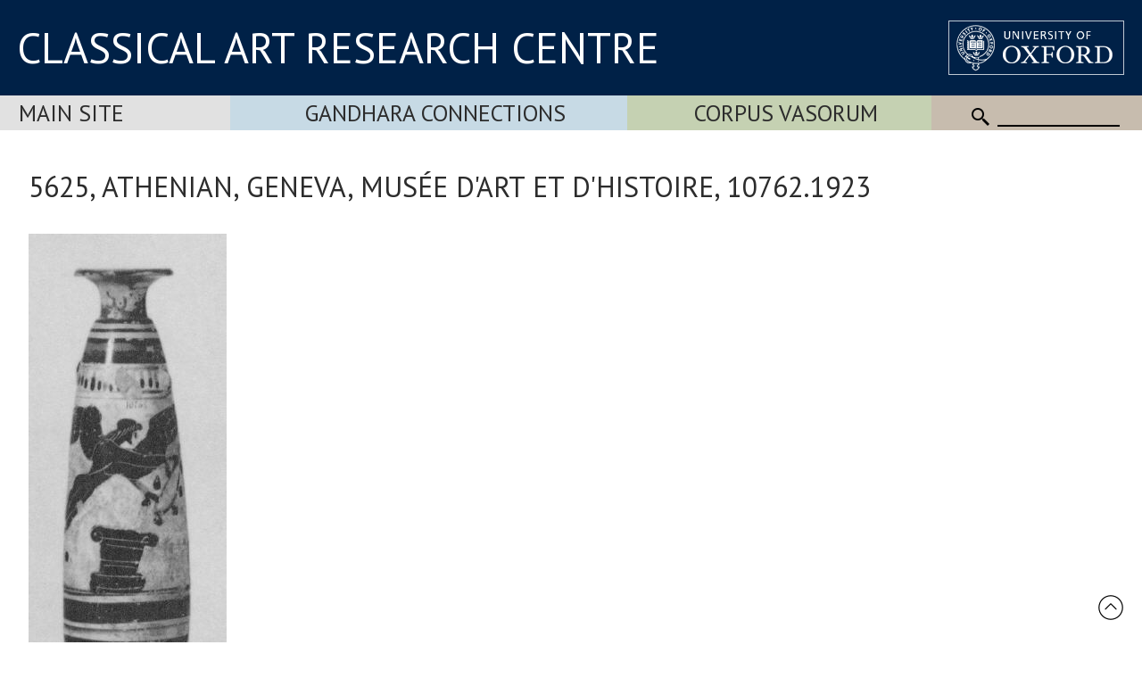

--- FILE ---
content_type: text/html
request_url: https://www.carc.ox.ac.uk/Watermark/displayImage.asp?id={1D65E084-7F5E-42FD-9200-124D84BB05E6}
body_size: 501227
content:
BM��     6   (   �   4             �  �          �����������������������������������������������������������������������������������������������������������������������������������������������������������������������������������������������������������������������������������������������������������������������������������������������������������������������������������������������������������������������������������������������������������������������������������������������������������������������������������������������������������������������������������������������������������������������������������������������������������������������������������������������������������������������������������������������������������������������������������������������������������������������������������������������������������������������������������������������������������������������������������������������������������������������������������������������������������������������������������������������������������������������������������������������������������������������������������������������������������������������������������������������������������������������������������������������������������������������������������������������������������������������������������������������������������������������������������������������������������������������������������������������������������������������������������������������������������������������������������������������������������������������������������������������������������������������������������������������������������������������������������������������������������������������������������������������������������������������������������������������������������������������������������������������������������������������������������������������������������������������������������������������������������������������������������������������������������������������������������������������������������������������������������������������������������������������������������������������������������������������������������������������������������������������������������������������������������������������������������������������������������������������������������������������������������������������������������������������������������������������������������������������������������������������������������������������������������������������������������������������������������������������������������������������������������������������������������������������������������������������������������������������������������������������������������������������������������������������������������������������������������������������������������������������������������������������������������������������������������������������������������������������������������������������������������������������������������������������������������������������������������������������������������������������������������������������������������������������������������������������������������������������������������������������������������������������������������������������������������������������������������������������������������������������������������������������������������������������������������������������������������������������������������������������������������������������������������������������������������������������������������������������������������������������������������������������������������������������������������������������������������������������������������������������������������������������������������������������������������������������������������������������������������������������������������������������������������������������������������������������������������������������������������������������������������������������������������������������������������������������������������������������������������������������������������������������������������������������������������������������������������������������������������������������������������������������������������������������������������������������������������������������������������������������������������������������������������������������������������������������������������������������������������������������������������������������������������������������������������������������������������������������������������������������������������������������������������������������������������������������������������������������������������������������������������������������������������������������������������������������������������������������������������������������������������������������������������������������������������������������������������������������������������������������������������������������������������������������������������������������������������������������������������������������������������������������������������������������������������������������������������������������������������������������������������������������������������������������������������������������������������������������������������������������������������������������������������������������������������������������������������������������������������������������������������������������������������������������������������������������������������������������������������������������������������������������������������������������������������������������������������������������������������������������������������������������������������������������������������������������������������������������������������������������������������������������������������������������������������������������������������������������������������������������������������������������������������������������������������������������������������������������������������������������������������������������������������������������������������������������������������������������������������������������������������������������������������������������������������������������������������������������������������������������������������������������������������������������������������������������������������������������������������������������������������������������������������������������������������������������������������������������������������������������������������������������������������������������������������������������������������������������������������������������������������������������������������������������������������������������������������������������������������������������������������������������������������������������������������������������������������������������������������������������������������������������������������������������������������������������������������������������������������������������������������������������������������������������������������������������������������������������������������������������������������������������������������������������������������������������������������������������������������������������������������������������������������������������������������������������������������������������������������������������������������������������������������������������������������������������������������������������������������������������������������������������������������������������������������������������������������������������������������������������������������������������������������������������������������������������������������������������������������������������������������������������������������������������������������������������������������������������������������������������������������������������������������������������������������������������������������������������������������������������������������������������������������������������������������������������������������������������������������������������������������������������������������������������������������������������������������������������������������������������������������������������������������������������������������������������������������������������������������������������������������������������������������������������������������������������������������������������������������������������������������������������������������������������������������������������������������������������������������������������������������������������������������������������������������������������������������������������������������������������������������������������������������������������������������������������������������������������������������������������������������������������������������������������������������������������������������������������������������������������������������������������������������������������������������������������������������������������������������������������������������������������������������������������������������������������������������������������������������������������������������������������������������������������������������������������������������������������������������������������������������������������������������������������������������������������������������������������������������������������������������������������������������������������������������������������������������������������������������������������������������������������������������������������������������������������������������������������������������������������������������������������������������������������������������������������������������������������������������������������������������������������������������������������������������������������������������������������������������������������������������������������������������������������������������������������������������������������������������������������������������������������������������������Ħ�����������������������������������������������������������������������������������������������������������������������������������������������������������������������������������������������������������������������������������������������������������������������������������������������������������������������������������������������������������������������������������������������������������������������������������������������������������������������������������������������������������������������������������������������������������������������������������������������������������������������������������������������������������������������������������������������������������������������������������������������������������������������������������������������������������������������������������������������������������������������������������������������������  >�   �   ���L�������������������������������������������������������������������������������������������������������������������������������������������������������������������������������������������������������������������������������������������������������������������������������������������������������������������������������������������������������������������������������������������������������������������������������������������������������������������������������������������������������������������������������������������������������������������������������������������������������������������������������������������������������������������������������������������������������������������������������������������������������������������������������������������������������������������������������������������������������������������������������������������������������������  H���d��Ħ�������������������������������������������������������������������������������������������������������������������������������������������������������������������������������������������������������������������������������������������������������������������������������������������������������������������������������������������������������������������������������������������������������������������������������������������������������������������������������������������������������������������������������������������������������������������������������������������������������������������������������������������������������������������������������������������������������������������������������������������������������������������������������������������������������������������������������������������������������������������������������������������������������������  D��dD�������������������������������������������������������������������������������������ӵ���������������������������ӵ����������������������ӵ��������������������������������������������������������������������������Ħ����������������������������������������������ӵ����������������������������������������������������������ĭ��������������ӵ�������������������������������������������������������������������������������������������������������������������������������������������������������������������������������������������������������������������������������������������������������������������������������������������������������������������������������������������������������������������������������������������������������������������������������������������������������������������������������������������������������������������������������������������������������������  D�%%)�   �   ��? ����������������� f��   �   �ff?�  >�<  ���z���������=���   �   �   ���?�����Ħ������  g�   �&  ��e���������  g�   �&  ��e�����������������  S�   �   ��? �����ʬ���������� 4��   �   �ff?�  >�   �ߝL��������� @��   �e  ������������  g�   �&  ��e����������������� 3h�   �   ��? �������������  g�   �&  ���e�  >�   �&  ��e������������� ?���? ���������������������������������������������������������������������������������������������������������������������������������������������������������������������������������������������������������������������������������������������������������������������������������������������������������������������������������������������������������������������������������������������������������������������������������������������������������������������������������������������������������������������������������������������  D��t ��������� f��o9 ������Ħ�����  s�ߝL�����G���   ��dU��Ħ���������  H���t��������� @���c ������ӵ�����  H��u]��Ħ�������������  H��u]��Ħ������������� H���t �������������ƅ^���������q���I  ��ܗ�����G���I  ������ӵ���������  H�׼s���������������������  H��u]��Ħ������������� B��t  ���������=���o9 ������Ħ�����  H�ƅ^���������  H��u]��Ħ�����������������������������������������������������������������������������������������������������������������������������������������������������������������������������������������������������������������������������������������������������������������������������������������������������������������������������������������������������������������������������������������������������������������������������������������������������������������������������������������������������������������������������������������������������������������  H��dD��Ħ���������  g��dK�ӵ������  D��dD��������  D��dD��Ħ���������  D��dD��Ħ���������4 D��uf�ӵ������  D��dD��Ħ�������������  D��dD��Ħ���������q���<  ���R�������������������������p���e  ������Ɯ�����4 D��uT��ӵ���������  D��dD��Ħ�����������������  D��dD��Ħ���������q���   ��jR�������������  g��dK�ӵ������  D��dD��Φ�����  D��dD��Ħ�����������������������������������������������������������������������������������������������������������������������������������������������������������������������������������������������������������������������������������������������������������������������������������������������������������������������������������������������������������������������������������������������������������������������������������������������������������������������������������������������������������������������������������������������������������������  D��dD��Ħ���������  n�uR)��Ħ�����  D��dD��Φ�����  D��dD��Ħ���������  D��dD��Ħ���������  n�uR)��Ħ�����  D��dD��Ħ�������������  D��dD��Ħ���������p���o9 ���u�����������������������������=���   �ӊB�����1 .��uT��ӵ���������  D��dD��Ħ�����������������  D��dD��Ħ���������G���I  ���d�������������  n�uR)��Ħ�����  D��dD��Φ�����  D��dD��ӵ�����������������������������������������������������������������������������������������������������������������������������������������������������������������������������������������������������������������������������������������������������������������������������������������������������������������������������������������������������������������������������������������������������������������������������������������������������������������������������������������������������������������������������������������������������������������  >��d<������ӵ�����  D��d<���������  D��dD��Φ�����  D��dD��Ħ���������  D��dD������ӵ�����  n��d<���������  D��dD��Ħ�������������  >��d<��Ħ���������p���e  �����ӵ���������������Ħ�����������������F���   �&  ��uT��ӵ���������  D��dD��Ħ�����������������  >��d<��Ħ���������p���e  �����ӵ����������  D��x<���������  >��d<�ʜ������4 D��uT��ӵ�������������������������������������������������������������������������������������������������������������������������������������������������������������������������������������������������������������������������������������������������������������������������������������������������������������������������������������������������������������������������������������������������������������������������������������������������������������������������������������������������������������������������������������������������������������   �   �&  �ӫe�ʬ�� t��I  ��Ӈ���������  >��d<��Φ�����  >��d<��Ħ���������  D�&  �ӫe����� t��I  ��Ӈ���������  D��dD��Ħ���������  s�   ��dK��Ħ������������� B����?�����<d��   ��|<�������������  >��d�����p���&  �ĒR�������������  >��d<�����������������  s�   ��dK��Ħ������������� B����?��������� H��o9 ��������  s�   �&  ��d�q���&  �ĒR���������������������������������������������������������������������������������������������������������������������������������������������������������������������������������������������������������������������������������������������������������������������������������������������������������������������������������������������������������������������������������������������������������������������������������������������������������������������������������������������������������������������������������������������������������������������  H�Īj� @��   �I  ��Ō���������   �   ��e�g���   �   ��e�������������  H��u]� 3h�   �I  ��Ō�������������  D��dD��Ħ�������������  n��e��������������������� @��   �   ��h �����������������>���   �   �   ��h �������������  s�   �   �e  ����������������  n��e��������������������� @��   �   ��G �����������������  s�Īj� @��   ��h �������������������������������������������������������������������������������������������������������������������������������������������������������������������������������������������������������������������������������������������������������������������������������������������������������������������������������������������������������������������������������������������������������������������������������������������������������������������������������������������������������������������������������������������������������������������������������������������������������������������������������������������������  D���^�����������������������������  D��dD��Ħ�������������������������������������������������������������������������������������������������������������  s�׼s�����������������������������������������������������������������������������������������������������������������������������������������������������������������������������������������������������������������������������������������������������������������������������������������������������������������������������������������������������������������������������������������������������������������������������������������������������������������������������������������������������������������������������������������������������������������������������������������������������������������������������������������������������������������������������������������������������������������������������������������������������  >��d<��Ħ�������������������������  >��d<��Ħ����������������������Ħ������������������������������������������������������������������������������������� B���e������������������������������Ħ�����������������������������������������������������������������������������������������������������������������������������������������������������������������������������������������������������������������������������������������������������������������������������������������������������������������������������������������������������������������������������������������������������������������������������������������������������������������������������������������������������������������������������������������������������������������������������������������������������������������������������������������������������������������������������������������������������������������  D�   ��dD��Ħ���������������������  s�   ��dK��Ħ�������������  g��dK��Ħ�����������������������������������������������������������������������������������������������������������������  g��dK��Ħ���������������������������������������������������������������������������������������������������������������������������������������������������������������������������������������������������������������������������������������������������������������������������������������������������������������������������������������������������������������������������������������������������������������������������������������������������������������������������������������������������������������������������������������������������������������������������������������������������������������������������������������������������������������������������������������������������������������������  D��e�����������������������������  n��e�����������������  n��e���������������������������������������������������������������������������������������������������������������������  n��e��������������������������������������������������������������������������������������������������������������������������������������������������������������������������������������������������������������������������������������������������������������������������������������������������������������������������������������������������������������������������������������������������������������������������������������������������������������������������������������������������������������������������������������������������������������������������������������������������������������������������������������������������������������������������������������������������������������������������������������������������������������������������������������������������������������������������������������������������������������������������������������������������������������������������������������������������������������������������������������������������������������������������������������������������������������������������������������������������������������������������������������������������������������������������������������������������������������������������������������������������������������������������������������������������������������������������������������������������������������������������������������������������������������������������������������������������������������������������������������������������������������������������������������������������������������������������������������������������������������������������������������������������������������������������������������������������������������������������������������������������������������������������������������������������������������������������������������������������������������������������������������������������������������������������������������������������������������������������������������������������������������������������������������������������������������������������������������������������������������������������������������������������������������������������������������������������������������������������������������������������������������������������������������������������������������������������������������������������������������������������������������������������������������������������������������������������������������������������������������������������������������������������������������������������������������������������������������������������������������������������������������������������������������������������������������������������������������������������������������������������������������������������������������������������������������������������������������������������������������������������������������������������������������������������������������������������������������������������������������������������������������������������������������������������������������������������������������������������������������������������������������������������������������������������������������������������������������������������������������������������������������������������������������������������������������������������������������������������������������������������������������������������������������������������������������������������������������������������������������Ħ���������������������������������Ħ��������������������������������������������������������������������������������������������������ӵ��������������������������������������������������������������������������������������������������������������������������������������������������������������������������������������������������������������������������������������������������������������������������������������������������������������������������������������������������������������������������������������������������������������������������������������������������������������������������������������������������������������������������������������������������������������������������������������������������������������������������������������������������������������������������������������������������������������������������������������������������������������  >�   �   ���L�������������������������=���   ��h ������Ħ������������������������������������������������������������������������� 4��   �   �   �ĉ@�����ӵ��������������������������������������������������������������������������������������������������������������������������������������������������������������������������������������������������������������������������������������������������������������������������������������������������������������������������������������������������������������������������������������������������������������������������������������������������������������������������������������������������������������������������������������������������������������������������������������������������������������������������������������������������������������������������������������������������������������������������������������������������������������  H���d��Ħ���������������������������������=���Īj�������������������������������������������������������������������������G����G �������������=�����?�����������������������������������������������������������������������������������������������������������������������������������������������������������������������������������������������������������������������������������������������������������������������������������������������������������������������������������������������������������������������������������������������������������������������������������������������������������������������������������������������������������������������������������������������������������������������������������������������������������������������������������������������������������������������������������������������������������������������������������������������������������������  D��dD������������������������������������������?f������ӵ������������������������������Ħ������������������������������ӵ������������������Ɯ�`���1 .�׼s��������������������������ĭ��������������ӵ����������������������������������������������������������������������ӵ����������������������Ħ���������������������������������������������������������������������������������������������������������������������Ħ�����������������������������������������������������������������������Ħ���������������������������������������������������������������������������������������������������������������������������������������������������������������������������������������������������������������������������������������������������������������������������������������������������������������������������������������������  S�   �   ��? �����ʬ�������������� 3h�   �   ��? �����������������  D�%%)�   �   ��? �����������������������������Z����uf�Ħ��������������  g�   �   ���L�����������������  g�   �&  ��e���������  g�   �   �   �   �ĉ@�������������  g�   �&  ���e�  >�   �&  ��e��������� @��   �e  ���������������� ?���? ��������� g��   �   �<  ��ĉ�����������������3w���e<��Ħ�~~~���������vvv����� 3h�   �   ��? ����������������� @��   �e  ����ggg�hhh�nnn�ppp�rrr�sss�rrr�qqq�   �   �   ��Z �hhh�lll�sss�{{{������������� 3h�   �   ��? �������������  g�   �   ���L��������������������������������������������������������������������������������������������������������������������������������������������������������������������������������������������������������������������������������������������������������������������������������������������������������������������������������������������� H���t �������������ƅ^������������� B��t  ���������=���o9 ������Ħ�����  D��t ��������� f��o9 ������Ħ�����������������  g��? ���������������������  H���d��Ħ���������������������  H��u]��Ħ���������t t�������������������������������������  H�ƅ^���������  H��u]��Ħ���������  H�׼s����������������������������������������������tQ�������������~~~�sss�j���   ��e<��Ħ�vvv�zzz�}}}����� B��t  ���������=���o9 ������Ħ�����  H�׼s�����```�```�ddd�aaa�ccc�ddd�ccc�^^^�[[[�����  H���t��Ħ�KKK�LLL�OOO�SSS�XXX����� B��t  ���������=���o9 ������Ħ�����  H���d��Ħ�~~~�������������������������������������������������������������������������������������������������������������������������������������������������������������������������������������������������������������������������������������������������������������������������������������������������������������������������������������q���<  ���R�������������������������q���   ��jR�������������  g��dK�ӵ������  H��dD��Ħ���������  g��dK�ӵ��������������G���R/ �f6L��ĭ��Ħ�������������  D��dD��Ħ���������������������  D��dD��Ħ���������`���   �   �e  ��ĭ���������������������  D��dD��Φ�����  D��dD��Ħ���������  D��dD��Ħ������������������������������������������ge�Ħ������{{{�uuu�����  F�   ���S��Ħ�������������q���   ��jR�������������  g��dK�ӵ������  D��dD��Ħ�ddd�eee�lll�qqq�ooo�kkk�ddd�]]]�[[[�����  D��dD��Ħ�TTT�QQQ�LLL�KKK�����q���   ��jR�������������  g��dK�ӵ������  D��dD��Ħ�ggg�iii�jjj�kkk�qqq�vvv�{{{�}}}�{{{�yyy�yyy�zzz�����~~~������������������������������������������������������������������������������������������������������������������������������������������������������������������������������������������������������������������������������������������������������������������������������p���o9 ���u�������������������������G���I  ���d�������������  n�uR)��Ħ�����  D��dD��Ħ���������  n�uR)��Ħ������������� C���d�g���Īj�����������������  D��dD��Ħ���������������������  D��dD��Ħ��������� H��ߝL�����`���o9 ���������������������  D��dD��Φ�����  D��dD��ӵ���������  D��dD��Ħ������������������������������������������ge�Ħ��������  s�p  �?�����a��Ħ�������������G���I  ���d�������������  n�uR)��Ħ�����  D��dD��Ħ�sss�xxx������uuu�nnn�lll�jjj�fff�����  D��dD��Ħ�WWW�WWW�YYY�WWW�����G���I  ���d�������������  n�uR)��Ħ�����  D��dD��Ħ�eee�___�```�hhh�lll�mmm�iii�ccc�ddd�kkk�nnn�kkk�ttt�]]]�eee�ppp�ddd�lll�}}}�uuu��{{{�xxx�{{{�����������������������������������������������������������������������������������������������������������������������������������������������������������������������������������������������������������������������������������������p���e  �����ӵ���������������Ħ�����p���e  �����ӵ����������  D��x<���������  >��d<������ӵ�����  D��d<�������������q���R/ ��ܗ������?f������ӵ���������  >��d<�������������������������  >��d<��Ħ���������4 D��uf��ئ�����L >���e�����������������  D��dD�ʜ������4 D��uT��ӵ���������  D��dD��Ħ������������������������������������������ge�Ħ���������� s��<  ���v�>�����a��Ħ�������������p���e  �����ӵ����������  D��x<���������  D��dD��Ħ�vvv�|||���������}}}�ttt�qqq�ooo�jjj�����  D��dD��Ħ�WWW�VVV�WWW�WWW�����p���e  �����ӵ����������  D��x<���������  >��d<���������fff�iii�sss�ooo�ooo�kkk�ggg�iii�ppp�qqq�mmm�qqq�^^^�ggg�ppp�ccc�kkk�|||�vvv�������������~~~�|||�{{{�yyy�xxx�}}}������������������������������������������������������������������������������������������������������������������������������������������������������������������������������������������������������������������������� B����?�����<d��   ��|<������������� B����?��������� H��o9 ��������   �   �&  �ӫe�ʬ�� t��I  ��Ӈ������������� C���dK���������;f���uf���������   �   �<  ���x�����������������  s�   ��dK��Ħ���������  n���f�ʜ��<���R/ ���w�����������������  D�&  ��d�q���&  �ĒR�������������  >��d<����������������������������������������������ge�Ħ������H���   ��g8�����>�����a��Ħ����������������� B����?��������� H��o9 ����ooo�����  >��d<�������������yyy�zzz�qqq�iii�ggg�fff�bbb�����  >��d<����������ӵ�RRR�VVV��������� B����?��������� H��o9 ����FFF�   �   �<  ���x�������������yyy�uuu�uuu�qqq�nnn�ppp�ttt�sss�ooo�uuu�hhh�ooo�vvv�kkk�rrr�����|||��������������}}}�{{{�|||�}}}�|||����������������������������������������������������������������������������������������������������������������������������������������������������������������������������������������������������������������������������� @��   �   ��h ��������������������� @��   �   ��G �����������������  H�Īj� @��   �I  ��Ō������������� B��   �e  ��������  n�e  ������������  H���k�  g�e  ����������������  n��e�������������f���   �   �   �   �e  ����������������  H��u]� 3h�   ��h �������������  s�   �   �e  �����������������������������������������ge�Ħ��j���   ��a ���������>�����a��Ħ��������������������� @��   �   ��G �����```�___�  s�   �   �e  ����ccc�___�]]]�WWW�RRR�RRR�UUU�TTT�   �   �   �<  ��Ō�FFF�MMM�SSS������������� @��   �   ��G �����FFF�HHH�����  H���k�  g�e  ����uuu�{{{�zzz�|||�|||�yyy�uuu�ttt�ttt�ttt�����vvv�yyy��{{{�������������������������������������������������������������������������������������������������������������������������������������������������������������������������������������������������������������������������������������������������������������������������������������������������������������������������������������������������������������������������������������������������������������������������������������������������������������������������������������������������������������������������  D���^�����������������������������  s�׼s����������������������������������������������ge�����  F�m8 ����}}}�����>�����a��Ħ�~~~������������������������������MMM�BBB�QQQ�����  s�׼s�����LLL�KKK�CCC�GGG�EEE�CCC�DDD�HHH�JJJ�����  H���o�����CCC�GGG�LLL�OOO�OOO�������������������������DDD�HHH�NNN���������������������|||�~~~�~~~�zzz�������������{{{�www�zzz�������������������������������������������������������������������������������������������������������������������������������������������������������������������������������������������������������������������������������������������������������������������������������������������������������������������������������������������������������������������������������������������������������������������������������������������������������������������������������������������Ħ�������������������������������������������������  >��d<��Ħ������������������������� B���e����������������������������������������������ge� F��Y  ��ĉ�ttt�ooo�����>�����a��Ħ�```�]]]�[[[�NNN�EEE�FFF�III�AAA�===�<<<�666�III����� B���e�999�===�;;;�555�===�???�>>>�===�>>>�@@@�����  n��u]�ӵ��JJJ�������������DDD�@@@�CCC�CCC�BBB�???�===�>>>�AAA�EEE�MMM�LLL�SSS�ddd�xxx�������������|||����������������������������������������������������������������������������������������������������������������������������������������������������������������������������������������������������������������������������������������������������������������������������������������������������������������������������������������������������������������������������������������������������������������������������������������������������������������������������������������������������������  g��dK��Ħ���������������������������������������������  s�   ��dK��Ħ�����������������������������������������������������������������������������  Y�   �̂S�iii�ccc�YYY�����3w���e<�������������AAA�BBB�888�<<<�BBB�===�;;;�===�999�CCC���������>>>�<<<�777�555�777�666�;;;�===�999�777�:::����� i��ĉ@����� 3h�R/ ��Ō�FFF�???�:::�@@@�<<<�777�777�:::�===�<<<�888�GGG�KKK�VVV�iii�~~~�����������������������������������������������������������������������������������������������������������������������������������������������������������������������������������������������������������������������������������������������������������������������������������������������������������������������������������������������������������������������������������������������������������������������������������������������������������������������������������������������������������������������������  n��e�����������������������������������������������������  n��e�������������������������������������������������������������������������  >�   �   ���A�[[[�XXX�SSS�����  k�   �   ��< �����EEE�GGG�???�666�:::�BBB�>>>�<<<�>>>�;;;�???�>>>�CCC�HHH�AAA�666�555�===�333�;;;�>>>�:::�777�;;;��������� f��   �   ��h�DDD�CCC�@@@�===�@@@�999�333�666�AAA�FFF�???�555�CCC�NNN�^^^�sss�����������������������������������������������������������������������������������������������������������������������������������������������������������������������������������������������������������������������������������������������������������������������������������������������������������������������������������������������������������������������������������������������������������������������������������������������������������������������������������������������������������������������������������������������������������������������������������������������������������������������������������������������������������������������������������������XXX�NNN�III�������������������������SSS�HHH�GGG�FFF�>>>�BBB�HHH�DDD�CCC�EEE�AAA�>>>�JJJ�FFF�AAA�DDD�;;;�999�LLL�111�777�:::�888�888�:::�888�����������������>>>�BBB�FFF�AAA�222�999�555�777�===�@@@�???�BBB�HHH�BBB�SSS�iii�����������������������������������������������������������������������������������������������������������������������������������������������������������������������������������������������������������������������������������������������������������������������������������������������������������������������������������������������������������������������������������������������������������������������������������������������������������������������������������������������������������������������������������������������������������������������������������������������������������������������������������������������������������������������������������������jjj�\\\�RRR�LLL�PPP�FFF�DDD�<<<�NNN�HHH�LLL�@@@�DDD�III�DDD�GGG�LLL�III�FFF�FFF�CCC�III�LLL�JJJ�GGG�FFF�BBB�DDD�QQQ�999�@@@�CCC�AAA�>>>�???�>>>�;;;�>>>�555�999�@@@�BBB�GGG�FFF�<<<�888�444�444�777�777�666�888�>>>�JJJ�ddd�zzz�������������������������������������������������������������������������������������������������������������������������������������������������������������������������������������������������������������������������������������������������������������������������������������������������������������������������������������������������������������������������������������������������������������������������������������������������������������������������������������������������������������������������������������������������������������������������������������������������������������������������������������������������������������������������������������mmm�[[[�VVV�MMM�GGG�NNN�QQQ�FFF�AAA�VVV�SSS�OOO�CCC�III�HHH�GGG�KKK�QQQ�RRR�OOO�MMM�NNN�TTT�LLL�MMM�OOO�HHH�III�PPP�RRR�III�NNN�OOO�LLL�HHH�GGG�FFF�DDD�BBB�<<<�???�BBB�>>>�@@@�BBB�:::�???�<<<�999�888�555�333�555�:::�VVV�uuu�������������������������������������������������������������������������������������������������������������������������������������������������������������������������������������������������������������������������������������������������������������������������������������������������������������������������������������������������������������������������������������������������������������������������������������������������������������������������������������������������������������������������������������������������������������������������������������������������������������������������������������������������������������ӵ������������������ppp�bbb�NNN�III�LLL�DDD�???�HHH�LLL�BBB�===�GGG�III�FFF�>>>�===�CCC�HHH�LLL�SSS�XXX�UUU�RRR�XXX�YYY�JJJ�OOO�UUU�KKK�MMM�TTT�NNN�RRR�QQQ�OOO�LLL�JJJ�III�GGG�DDD�LLL�DDD�EEE�GGG�CCC�EEE�GGG�???�DDD�BBB�???�:::�555�444�777�;;;�OOO�iii�|||������������������������������������������������������������������������������������������������������������������������������������������������������������������������������������������������������������������������������������������������������������������������������������������������������������������������������������������������������������������������������������������������������������������������������������������������������������������������������������������������������������������������������������������������������������������������������������������������������������������������������������� 4��   �   �   �ĉ@�����ӵ��ppp�^^^�PPP�XXX�MMM�>>>�???�III�DDD�???�GGG�FFF�EEE�BBB�;;;�CCC�III�III�???�@@@�III�JJJ�MMM�UUU�NNN�HHH�RRR�ZZZ�LLL�RRR�YYY�OOO�PPP�TTT�KKK�QQQ�JJJ�EEE�FFF�JJJ�KKK�HHH�EEE�PPP�FFF�EEE�JJJ�LLL�TTT�WWW�OOO�AAA�AAA�???�888�333�333�777�;;;�999�HHH�YYY�nnn�����������������������������������������������������������������������������������������������������������������������������������������������������������������������������������������������������������������������������������������������������������������������������������������������������������������������������������������������������������������������������������������������������������������������������������������������������������������������������������������������������������������������������������������������������������������������������������������������������������������������������G����G �������������=�����?���������KKK�AAA�HHH�DDD�:::�;;;�FFF�EEE�@@@�DDD�EEE�III�KKK�;;;�HHH�QQQ�ZZZ�MMM�===�JJJ�FFF�EEE�NNN�DDD�;;;�III�\\\�TTT�VVV�YYY�TTT�QQQ�QQQ�NNN�RRR�III�DDD�HHH�MMM�OOO�OOO�OOO�TTT�GGG�EEE�HHH�III�PPP�SSS�KKK�???�CCC�BBB�;;;�555�777�;;;�>>>�666�<<<�EEE�UUU�eee�iii�www���������������������������������������������������������������������������������������������������������������������������������������������������������������������������������������������������������������������������������������������������������������������������������������������������������������������������������������������������������ӵ�������������������������������ĭ��������������ӵ����������������������ӵ���������������������Ħ�������������������������������������������������������ӵ��������������������������������������������������ӵ��������������������������������������Ħ������������������Ɯ�`���1 .�׼s�[[[�SSS�FFF�???�����������������Ħ��BBB�BBB�;;;�<<<�DDD�666�CCC�BBB�NNN������������������ӵ�NNN�����������������Ħ��WWW�TTT�UUU�OOO�LLL�SSS�TTT�NNN�KKK�KKK����������������������������������������������ĭ��������������ӵ�<<<�>>>������������������������������Ħ�YYY�lll���������������������Ħ�����������������������Ħ���������������������������������������������������������������������������������������������������������������������������������������������������������������������������������������������������������������������������������������������������������������������������������?���   �   �   ��~4�����������������  g�   �&  ���e�  >�   �&  ��e���������  g�   �&  ��e���������  >�   �   ��h �����ӵ����������������������������������  g�   �&  ��e�����  g�   �   ��uO�  >�   �   ��uO�  >�   �&  ��e������������� 4��   �   �ff?�  >�   �ߝL���������  g�   �   �   �   �ĉ@�UUU�\\\�NNN�<<<�����  S�   �   ��h �����ӵ��DDD�BBB�<<<�GGG�>>>�JJJ�<<<�����  g�   �&  ��e�<<<�����  >�   �   ��h �����ӵ��MMM�RRR�KKK�GGG�WWW�QQQ�NNN�LLL� f��   �   �ff?�  >�<  ���z�KKK�  g�   �&  ���e�  >�   �&  ��e�DDD�===�����  H�   �   �   �   �   ���L�GGG�PPP�ZZZ�����  S�   �   ��h �����ӵ��  g�   �   ���L���������������������������������������������������������������������������������������������������������������������������������������������������������������������������������������������������������������������������������������������������������������������������������������������4 D������ӵ���������������������  H�ƅ^���������  H��u]��Ħ�������������  H��u]��Ħ��������������������� Z��uR)��Ħ�������������������������������������  H��u]��Ħ���������  H�Őe���������  H�Őe���������  H��u]��Ħ���������q���I  ��ܗ�����G���I  ������ӵ���������t t���������������������===�ZZZ�FFF����� H���G ���������g���ĉ@�WWW�WWW�III�SSS�HHH�FFF�555�EEE���������  H��u]��Ħ�FFF����������������� Z��uR)��Ħ�XXX�AAA�>>>�EEE�^^^�FFF�PPP�����  s�ߝL�����G���   ��dU��Ħ�III�����  H�ƅ^���������  H��u]��Ħ�???�����  n�t  �������������  H���d��Ħ�RRR�KKK����� H���G ���������g���ĉ@���������  H���d��Ħ���������������������������������������������������������������������������������������������������������������������������������������������������������������������������������������������������������������������������������������������������������������������������������������������4 D��uX��ӵ���������������������  D��dD��Φ�����  D��dD��Ħ�������������  D��dD��Ħ�����������������t���   ��|<�����������������������������������������  D��dD��Ħ���������  D��dD��Φ�����  D��dD��Φ�����  D��dD��Ħ���������p���e  ������Ɯ�����4 D��uT��ӵ���������`���   �   �e  ��ĭ���������RRR�����q���e  ���t�������������[[[�VVV�XXX�^^^�YYY�VVV�QQQ�WWW�TTT���������  D��dD��Ħ�KKK�����PPP�����t���   ��|<�\\\�QQQ�GGG�KKK�JJJ�TTT�TTT�III�����  D��dD��������  D��dD��Ħ�EEE�����  D��dD��Φ�����  D��dD��Ħ�DDD�q���<  ��ni�������������  D��dD��Ħ�AAA�����q���e  ���t�������������������������  D��dD��Ħ���������������������������������������������������������������������������������������������������������������������������������������������������������������������������������������������������������������������������������������������������������������������������������������������4 D��uX��ӵ���������������������  D��dD��Φ�����  D��dD��ӵ�������������  D��dD��Ħ���������o���  )�   ��h ���������������������������������������������  D��dD��Ħ���������  D��dD��Φ�����  D��dD��Φ�����  D��dD��ӵ�������������=���   �ӊB�����1 .��uT��ӵ�bbb����� H��ߝL�����`���o9 ���������FFF�����p���o9 ���w�����������������ӵ��mmm�ddd�aaa�nnn�___�aaa�EEE���������  D��dD��Ħ�NNN�QQQ�o���  )�   ��h �NNN�UUU�GGG�HHH�UUU�LLL�III�KKK�CCC�����  D��dD��Φ�����  D��dD��Ħ�AAA�����  D��dD��Φ�����  D��dD��ӵ�KKK�G���I  ���p��ӵ���������  D��dD��Ħ�888�����p���o9 ���w�����������������ӵ������  D��dD��Ħ���������������������������������������������������������������������������������������������������������������������������������������������������������������������������������������������������������������������������������������������������������������������������������������������4 D��uX��ӵ���������������������  D��dD�ʜ������4 D��uT��ӵ�������������  >��d<��Ħ���������  D��t �����������������������������������������������������  >��d<��Ħ���������  >��d<�ʜ������  D��d<�ʜ������4 D��uT��ӵ���������������������F���   �&  ��uT��ӵ�NNN�����4 D��uf��ئ�����L >���e�����???�����p���   �   �   �   �   �uR)��Ħ�qqq�ccc�aaa�kkk�ddd�^^^�FFF���������  >��d<��Ħ�JJJ�����  D��t �����SSS���������@@@�BBB�UUU�OOO�JJJ�777�GGG�����  D��dD��Φ�����  D��dD��Ħ�EEE�����  >��d<�ʜ������4 D��uT��ӵ�FFF�����4 D���w�������������  D��d<��Ħ�@@@�����p���   �   �   �   �   �uR)��Ħ�����  >��d<�������������������������������������������������������������������������������������������������������������������������������������������������������������������������������������������������������������������������������������������������������������������������������������������������4 D��uX��ӵ���������������������  D�&  ��d�q���&  �ĒR�������������  s�   ��dK��Ħ����������DH���������RRu���d�������������������������������������  s�   ��dK��Ħ�����  D�   �&  ���o�q���   �<  ��Ō�q���&  �ĒR�����������������  >��d�����p���&  �ĒR�LLL�FFF�����  n���f�ʜ��<���R/ ���w�����������������HH���ܗ���������  D�ӊB�YYY�YYY�jjj�aaa�XXX�jjj�jjj�iii�����  s�   ��dK��Ħ�FFF������DH���������RRu���d�����>>>�<<<�JJJ�GGG�JJJ�<<<�III�����  >��d<��Φ�����  >��d<��Ħ�KKK�  s�   �&  ��d�q���&  �ĒR�>>>�<<<����� i���? �����ʜ�� t��   ��d<��Ħ�III���������HH���ܗ���������  D�ӊB�SSS�   �   �<  ���x���������������������������������������������������������������������������������������������������������������������������������������������������������������������������������������������������������������������������������������������������������������������������������������������4 D��uX��ӵ���������������������  H��u]� 3h�   ��h ���������������������  n��e�������������=���   �   �e  ��������������������������������������������  n��e���������p���I  ��Ǝ� @��   ��t ����� @��   ��h ���������������������>���   �   �   ��h �WWW�YYY�NNN�����f���   �   �   �   �e  ����LLL������������� @��   �   �ďD�SSS�VVV�PPP�ccc�hhh�bbb�uuu�fff�ggg���������  n��e�III�KKK�����=���   �   �e  ����OOO�BBB�888�999�111�888�LLL�===�   �   ��e�g���   �   ��e�GGG�DDD�����  s�Īj� @��   ��h �666�AAA�@@@��������� f��   �   �   �   ��dD��Ħ�GGG������������� @��   �   �ďD�JJJ�III�����  H���k�  g�e  ����������������������������������������������������������������������������������������������������������������������������������������������������������������������������������������������������������������������������������������������������������������������������������������4 D��uX��ӵ���������ĵ����������  D���^�������������������������������������������������������������������������������������������������������������������������������������������������������������������������������������������������������������NNN�[[[�ccc�ZZZ�����������������������������]]]�[[[�iii���������������������VVV�MMM�ZZZ�LLL�KKK�^^^�iii�fff�QQQ�GGG�������������EEE�FFF�III���������������������CCC�LLL�CCC�999�444�+++�666�EEE�777�������������������������@@@�BBB�;;;���������������������AAA�???�JJJ�CCC�@@@���������������������  D��dD��Ħ�AAA�GGG���������������������CCC�CCC�DDD������������������������������������������������������������������������������������������������������������������������������������������������������������������������������������������������������������������������������������������������������������������������������������������������������Φ�����4 D��uX��ӵ�����tv��ӵ����������  >��d<��Ħ��������������������������������������Ħ������������������������������������������������������������������������������Ħ�����������������������������������������������������������������zzz�jjj�^^^�aaa�WWW�XXX�^^^�[[[�\\\�^^^�YYY�eee�ggg�TTT�ooo�aaa�eee�ooo�jjj�WWW�\\\�YYY�ZZZ�iii�QQQ�UUU�777�<<<�EEE�TTT�CCC�JJJ�AAA�JJJ�BBB����������Ħ�===�===�:::�888�999�SSS�AAA�BBB�???�===�>>>�<<<�MMM�000�>>>�QQQ�@@@�EEE�===�FFF�<<<�NNN�III�;;;�888�EEE�GGG�???�>>>�>>>�>>>�GGG�;;;�555�<<<�>>>�KKK���������  >��d<��Ħ�>>>�LLL�BBB�VVV�OOO�DDD�>>>�???�EEE�MMM�RRR�JJJ�DDD�OOO�___�sss���������������������������������������������������������������������������������������������������������������������������������������������������������������������������������������������������������������������������������������������������������������������?�����a�Ŗ������% 7��uS�����Q���uR)�ӵ������  s�   ��dK��Ħ�����������������������������  g��dK��Ħ���������������������������������������������������������������������  g��dK��Ħ�����������������������������������������������������������������ccc�ddd�ddd�bbb�ddd�___�\\\�___�[[[�YYY�___�UUU�]]]�___�]]]�kkk�~~~��qqq�mmm�___�]]]�bbb�RRR�888�888�LLL�SSS�AAA�BBB�III�CCC�FFF�BBB�����  g��dK��Ħ�JJJ�FFF�<<<�<<<�777�KKK�KKK�???�<<<�BBB�777�444�III�CCC�MMM�LLL�@@@�<<<�AAA�@@@�999�III�@@@�888�:::�CCC�GGG�???�444�;;;�@@@�@@@�AAA�HHH�+++�???�777�g���   �   ��dD��Ħ�DDD�BBB�BBB�CCC�JJJ�KKK�FFF�HHH�NNN�JJJ�???�AAA�===�TTT�GGG�sss�zzz�����������������������������������������������������������������������������������������������������������������������������������������������������������������������������������������������������������������������������������������������������������������>���   �   �   �   �   �   �   ���A�������������  n��e���������������������������������  n��e�������������������������������������������������������������������������  n��e�����������������������������������������������������������������vvv�bbb�ddd�[[[�UUU�TTT�WWW�[[[�\\\�[[[�YYY�WWW�OOO�MMM�NNN�YYY�nnn�~~~�}}}�ttt�QQQ�SSS�[[[�^^^�KKK�555�<<<�SSS�<<<�666�AAA�HHH�@@@�EEE���������  n��e�333�999�BBB�DDD�AAA�777�???�DDD�???�777�999�;;;�@@@�III�EEE�HHH�CCC�999�;;;�FFF�III�DDD�DDD�===�999�>>>�CCC�CCC�AAA�AAA�:::�???�@@@�AAA�HHH�111�FFF�������������  D��e�FFF�BBB�DDD�JJJ�@@@�III�MMM�HHH�FFF�JJJ�HHH�AAA�DDD�@@@�MMM�CCC�\\\�___�������������������������������������������������������������������������������������������������������������������������������������������������������������������������������������������������������������������������������������������������������������������������������������������������������������������������������������������������������������������������������������������������������������������������������������������������������������������������������������������������������������www�nnn�ddd�fff�XXX�VVV�NNN�XXX�___�WWW�XXX�XXX�HHH�EEE�EEE�DDD�MMM�fff�|||�xxx�fff�ZZZ�UUU�TTT�UUU�OOO�BBB�<<<�===�333�444�AAA�III�FFF�JJJ�������������BBB�BBB�AAA�AAA�CCC�FFF�JJJ�HHH�FFF�EEE�@@@�BBB�NNN�MMM�:::�EEE�DDD�???�:::�@@@�LLL�QQQ�MMM�EEE�<<<�<<<�CCC�DDD�===�@@@�JJJ�BBB�EEE�DDD�AAA�AAA�111�AAA�AAA�������������JJJ�CCC�???�EEE�PPP�444�???�DDD�@@@�<<<�>>>�>>>�:::�DDD�AAA�BBB�AAA�BBB�FFF�\\\�qqq�����������������������������������������������������������������������������������������������������������������������������������������������������������������������������������������������������������������������������������������������������������������������������������������������������������������������������������������������������������������������������������������������������������������������������������������������������������������������������������������������������qqq�rrr�ggg�iii�^^^�\\\�MMM�VVV�ZZZ�KKK�QQQ�VVV�@@@�;;;�GGG�EEE�>>>�QQQ�nnn�hhh�JJJ�^^^�WWW�OOO�LLL�JJJ�CCC�666�,,,�777�555�<<<�III�QQQ�RRR�JJJ�===�777�===�LLL�HHH�BBB�AAA�???�HHH�OOO�PPP�\\\�ZZZ�HHH�GGG�GGG�555�>>>�>>>�===�===�@@@�FFF�III�III�MMM�@@@�===�FFF�DDD�999�;;;�III�FFF�HHH�EEE�???�:::�333�<<<�@@@�CCC�GGG�LLL�MMM�EEE�???�BBB�KKK�AAA�HHH�KKK�III�III�JJJ�HHH�DDD�FFF�DDD�<<<�HHH�===�EEE�LLL�bbb�{{{�����������������������������������������������������������������������������������������������������������������������������������������������������������������������������������������������������������������������������������������������������������������������������������������������������������������������������������������������������������������������������������������������������������������������������������������������������������������������������������������yyy�zzz�uuu�|||�eee�eee�eee�^^^�LLL�NNN�KKK�:::�EEE�QQQ�>>>�:::�===�<<<�:::�BBB�NNN�III�;;;�;;;�DDD�III�BBB�666�000�444�999�777�888�999�AAA�KKK�JJJ�@@@�:::�888�///�;;;�999�???�EEE�333�222�KKK�RRR�hhh�eee�???�,,,�:::�CCC�;;;�;;;�;;;�:::�666�555�:::�BBB�RRR�AAA�;;;�DDD�FFF�;;;�:::�CCC�BBB�CCC�BBB�>>>�888�???�AAA�HHH�GGG�III�NNN�OOO�III�@@@�===�AAA�KKK�LLL�LLL�NNN�RRR�TTT�OOO�HHH�III�HHH�<<<�OOO�CCC�PPP�KKK�YYY�ZZZ�~~~����������������������������������������������������������������������������������������������������������������������������������������������������������������������������������������������������������������������������������������������������������������������������������������������������������������������������������������������������������������������������������������������������������������������������������������������������������������������������������lll�sss�xxx�}}}�^^^�___�ggg�kkk�]]]�UUU�FFF�333�:::�DDD�:::�<<<�...�---�<<<�???�333�222�===�333�555�888�888�666�555�777�:::�999�CCC�@@@�:::�999�333�111�;;;�<<<�333�CCC�999�888�BBB�333�>>>�YYY�OOO�QQQ�RRR�BBB�555�<<<�GGG�BBB�@@@�???�===�666�111�:::�HHH�MMM�===�777�@@@�EEE�@@@�===�@@@�HHH�FFF�EEE�BBB�:::�JJJ�@@@�GGG�FFF�HHH�MMM�PPP�JJJ�@@@�<<<�===�III�FFF�DDD�III�PPP�QQQ�KKK�CCC�EEE�FFF�<<<�HHH�???�MMM�EEE�III�MMM�kkk�zzz�����������������������������������������������������������������������������������������������������������������������������������������������������������������������������������������������������������������������������������������������������������������������������������������������������������������������������������������������������������������������������������������������������������������������������������������������������������������������������www�lll�ttt�qqq�rrr�VVV�]]]�ggg�mmm�jjj�]]]�FFF�666�888�<<<�:::�:::�111�111�999�;;;�666�777�???�DDD�555�///�999�EEE�CCC�888�000�:::�GGG�BBB�999�999�000�+++�777�:::�777�QQQ�???�555�???�777�PPP�^^^�UUU�EEE�AAA�HHH�FFF�>>>�>>>�@@@�>>>�BBB�III�EEE�===�@@@�KKK�DDD�;;;�777�<<<�CCC�CCC�???�===�MMM�HHH�FFF�DDD�<<<�QQQ�<<<�AAA�>>>�DDD�LLL�NNN�GGG�>>>�???�FFF�MMM�JJJ�KKK�PPP�UUU�TTT�OOO�JJJ�CCC�III�BBB�???�999�GGG�EEE�CCC�KKK�^^^�aaa�{{{���������������������������������������������������������������������������������������������������������������������������������������������������������������������������������������������������������������������������������������������������������������������������������������������������������������������������������������������������������������������������������������������������������������������������������������������������������������������qqq�rrr�nnn�vvv�hhh�fff�SSS�```�hhh�XXX�bbb�WWW�AAA�:::�<<<�>>>�BBB�555�CCC�AAA�111�555�III�KKK�:::�???�777�888�CCC�GGG�>>>�666�666�333�===�999�;;;�KKK�DDD�444�777�777�***�@@@�444�777�GGG�222�???�GGG�___�[[[�GGG�@@@�888�222�;;;�222�222�???�QQQ�SSS�FFF�???�BBB�???�===�:::�;;;�???�AAA�???�:::�DDD�???�???�BBB�===�YYY�???�CCC�888�AAA�KKK�MMM�CCC�<<<�DDD�PPP�CCC�CCC�FFF�KKK�LLL�JJJ�GGG�FFF�III�TTT�PPP�BBB�===�JJJ�QQQ�MMM�FFF�PPP�III�```���������������������������������������������������������������������������������������������������������������������������������������������������������������������������������������������������������������������������������������������������������������������������������������������������������������������������������������������������������������������������������������������������������������������������������������������������������������������ttt�ooo�lll�ggg�ddd�eee�hhh�hhh�eee�lll�WWW�NNN�222�---�>>>�<<<�III�EEE�>>>�@@@�JJJ�MMM�EEE�BBB�EEE�;;;�DDD�CCC�:::�<<<�GGG�DDD�666�@@@�BBB�MMM�EEE�333�<<<�KKK�DDD�DDD�222�@@@�888�888�III�===�@@@�@@@�[[[�ccc�ccc�===�888�333�BBB�;;;�===�FFF�[[[�ccc�NNN�999�999�MMM�FFF�FFF�:::�LLL�???�III�QQQ�CCC�HHH�GGG�BBB�GGG�SSS�TTT�MMM�666�---�555�555�999�AAA�AAA�QQQ�GGG�===�DDD�OOO�III�@@@�AAA�AAA�GGG�DDD�MMM�KKK�BBB�MMM�QQQ�===�???�LLL�RRR�SSS�bbb�������������������������������������������������������������������������������������������������������������������������������������������������������������������������������������������������������������������������������������������������������������������������������������������������������������������������������������������������������������������������������������������������������������������������������������������������������������zzz�ooo�fff�mmm�rrr�qqq�lll�hhh�ccc�___�\\\�MMM�KKK�666�333�@@@�;;;�DDD�AAA�???�???�FFF�SSS�\\\�[[[�TTT�HHH�CCC�>>>�<<<�<<<�@@@�JJJ�RRR�MMM�EEE�@@@�===�===�III�SSS�PPP�EEE�:::�===�>>>�>>>�<<<�777�CCC�>>>�MMM�TTT�SSS�???�999�777�???�FFF�666�555�DDD�LLL�HHH�EEE�GGG�FFF�GGG�CCC�KKK�OOO�KKK�@@@�BBB�BBB�FFF�EEE�BBB�III�SSS�TTT�KKK�LLL�BBB�III�FFF�EEE�FFF�===�EEE�III�CCC�HHH�NNN�FFF�DDD�HHH�GGG�???�AAA�OOO�TTT�III�KKK�MMM�>>>�???�CCC�FFF�HHH�PPP�jjj�����������������������������������������������������������������������������������������������������������������������������������������������������������������������������������������������������������������������������������������������������������������������������������������������������������������������������������������������������������������������������������������������������������������������������������������������������|||�zzz�qqq�eee�qqq�{{{�yyy�qqq�iii�aaa�[[[�HHH�AAA�CCC�777�666�>>>�777�999�666�888�999�AAA�[[[�vvv�zzz�mmm�jjj�MMM�999�===�AAA�>>>�HHH�ZZZ�KKK�FFF�<<<�;;;�DDD�III�NNN�YYY�:::�III�===�999�>>>�555�777�???�BBB�CCC�III�EEE�FFF�???�AAA�@@@�NNN�444�444�CCC�CCC�DDD�FFF�>>>�???�BBB�<<<�WWW�TTT�___�III�EEE�AAA�AAA�>>>�<<<�CCC�KKK�HHH�???�NNN�BBB�GGG�CCC�DDD�GGG�>>>�DDD�HHH�FFF�HHH�DDD�<<<�BBB�JJJ�FFF�<<<�;;;�III�RRR�III�EEE�JJJ�III�WWW�TTT�SSS�PPP�HHH�MMM�ooo�������������������������������������������������������������������������������������������������������������������������������������������������������������������������������������������������������������������������������������������������������������������������������������������������������������������������������������������������������������������������������������������������������������������������������������������������zzz�vvv�lll�nnn�uuu�www�ttt�qqq�nnn�ccc�UUU�AAA�???�???�999�999�>>>�:::�888�222�000�000�;;;�UUU�nnn�uuu�nnn�www�QQQ�555�;;;�FFF�DDD�CCC�KKK�;;;�DDD�AAA�@@@�EEE�<<<�???�ZZZ�+++�RRR�:::�///�<<<�888�===�888�EEE�<<<�CCC�;;;�HHH�===�DDD�@@@�LLL�111�777�FFF�<<<�???�FFF�888�DDD�>>>�:::�NNN�RRR�___�SSS�HHH�DDD�BBB�===�:::�???�CCC�===�333�KKK�===�===�888�>>>�JJJ�GGG�OOO�JJJ�KKK�III�===�444�@@@�KKK�DDD�CCC�:::�===�EEE�BBB�???�III�VVV�NNN�RRR�XXX�WWW�PPP�SSS�kkk������������������������������������������������������������������������������������������������������������������������������������������������������������������������������������������������������������������������������������������������������������������������������������������������������������������������������������������������������������������������������������������������������������������������������������������rrr�kkk�hhh�```�ooo�ooo�kkk�kkk�rrr�ttt�```�HHH�@@@�BBB�<<<�;;;�===�BBB�GGG�DDD�888�///�---�999�GGG�OOO�TTT�YYY�YYY�HHH�:::�<<<�BBB�CCC�???�>>>�888�BBB�@@@�@@@�EEE�<<<�>>>�XXX�,,,�HHH�000�222�DDD�999�===�???�BBB�888�>>>�666�BBB�444�<<<�;;;�DDD�---�444�>>>�222�;;;�LLL�EEE�OOO�<<<�BBB�CCC�OOO�OOO�QQQ�;;;�III�EEE�@@@�>>>�@@@�BBB�===�666�OOO�BBB�BBB�;;;�AAA�PPP�MMM�SSS�RRR�RRR�MMM�>>>�555�DDD�MMM�BBB�MMM�AAA�:::�@@@�DDD�???�EEE�UUU�HHH�SSS�WWW�PPP�LLL�TTT�aaa�hhh���������������������������������������������������������������������������������������������������������������������������������������������������������������������������������������������������������������������������������������������������������������������������������������������������������������������������������������������������������������������������������������������������������������������������������sss�fff�[[[�YYY�]]]�[[[�___�___�]]]�```�lll�nnn�VVV�777�999�>>>�444�777�<<<�@@@�LLL�GGG�<<<�222�222�===�DDD�CCC�HHH�SSS�:::�EEE�JJJ�BBB�888�444�555�777�CCC�@@@�888�999�DDD�GGG�JJJ�TTT�999�666�+++�>>>�LLL�666�666�LLL�AAA�:::�===�<<<�???�444�888�<<<�===�444�>>>�HHH�???�@@@�HHH�BBB�NNN�;;;�KKK�FFF�QQQ�LLL�WWW�;;;�CCC�@@@�===�<<<�???�@@@�???�===�@@@�;;;�BBB�===�BBB�NNN�GGG�JJJ�TTT�OOO�III�>>>�999�EEE�JJJ�===�NNN�III�BBB�GGG�NNN�EEE�???�JJJ�TTT�YYY�TTT�DDD�>>>�HHH�OOO�MMM�rrr�������������������������������������������������������������������������������������������������������������������������������������������������������������������������������������������������������������������������������������������������������������������������������������������������������������������������������������������������������������������������������������������������������������������������www�___�UUU�LLL�LLL�RRR�TTT�JJJ�PPP�QQQ�PPP�VVV�ZZZ�JJJ�222�444�===�111�888�<<<�;;;�GGG�>>>�;;;�888�999�>>>�CCC�FFF�III�KKK�888�DDD�MMM�GGG�999�222�555�;;;�AAA�;;;�;;;�;;;�<<<�FFF�MMM�HHH�888�///�888�>>>�>>>�888�555�FFF�???�<<<�:::�EEE�???�<<<�888�AAA�:::�;;;�CCC�LLL�LLL�FFF�>>>�888�HHH�<<<�HHH�LLL�FFF�OOO�ZZZ�EEE�???�===�;;;�:::�:::�<<<�???�BBB�777�666�@@@�999�<<<�HHH�BBB�DDD�RRR�GGG�BBB�>>>�===�FFF�GGG�999�AAA�III�GGG�III�RRR�GGG�===�HHH�EEE�EEE�BBB�===�???�GGG�RRR�YYY�XXX�www���������������������������������������������������������������������������������������������������������������������������������������������������������������������������������������������������������������������������������������������������������������������������������������������������������������������������������������������������������������������������������������������������������������������qqq�\\\�TTT�HHH�AAA�CCC�AAA�===�HHH�III�@@@�???�FFF�CCC�777�999�EEE�999�AAA�BBB�;;;�EEE�666�<<<�@@@�>>>�777�:::�AAA�>>>�444�???�===�???�DDD�EEE�CCC�DDD�III�111�777�FFF�CCC�222�888�DDD�:::�---�444�KKK�222�'''�???�999�666�888�777�111�FFF�<<<�@@@�666�@@@�888�777�111�444�@@@�BBB�>>>�BBB�JJJ�AAA�@@@�KKK�...�FFF�NNN�BBB�CCC�BBB�@@@�>>>�;;;�;;;�@@@�FFF�III�GGG�KKK�===�;;;�FFF�CCC�HHH�SSS�EEE�@@@�CCC�FFF�LLL�JJJ�<<<�444�EEE�EEE�DDD�MMM�GGG�AAA�NNN�EEE�???�>>>�BBB�@@@�;;;�BBB�PPP�EEE�bbb���������������������������������������������������������������������������������������������������������������������������������������������������������������������������������������������������������������������������������������������������������������������������������������������������������������������������������������������������������������������������������������������������������������������\\\�LLL�AAA�:::�;;;�222�AAA�444�JJJ�HHH�HHH�@@@�222�???�MMM�CCC�;;;�888�===�CCC�AAA�<<<�999�999�DDD�FFF�777�BBB�;;;�KKK�999�222�GGG�@@@�PPP�>>>�???�999�555�;;;�999�HHH�***�;;;�AAA�@@@�III�<<<�???�:::�GGG�===�CCC�999�>>>�===�...�...�777�555�222�333�000�555�%%%�>>>�:::�TTT�111�BBB�EEE�GGG�III�AAA�JJJ�JJJ�@@@�DDD�>>>�III�GGG�;;;�III�HHH�???�NNN�AAA�EEE�BBB�<<<�KKK�===�:::�444�CCC�===�===�???�DDD�HHH�JJJ�HHH�EEE�@@@�MMM�<<<�AAA�===�BBB�111�>>>�666�DDD�KKK�???�:::�KKK�OOO�;;;�ZZZ�[[[�vvv�������������������������������������������������������������������������������������������������������������������������������������������������������������������������������������������������������������������������������������������������������������������������������������������������������������������������������������������������������������������������������������������������������������vvv�QQQ�III�>>>�===�III�DDD�HHH�FFF�RRR�HHH�KKK�KKK�===�<<<�:::�,,,�333�:::�<<<�666�000�555�???�777�999�777�;;;�???�111�<<<�777�FFF�RRR�AAA�MMM�BBB�JJJ�KKK�GGG�555�???�JJJ�???�:::�@@@�111�AAA�???�???�:::�HHH�???�DDD�???�III�[[[�III�@@@�@@@�===�BBB�III�FFF�TTT�GGG�:::�EEE�<<<�;;;�;;;�MMM�EEE�GGG�===�DDD�BBB�999�@@@�>>>�555�FFF�???�FFF�III�FFF�MMM�@@@�AAA�BBB�<<<�III�;;;�===�999�EEE�;;;�AAA�HHH�III�EEE�BBB�CCC�EEE�>>>�GGG�???�III�BBB�HHH�:::�@@@�:::�EEE�GGG�@@@�@@@�GGG�JJJ�III�SSS�UUU�kkk�������������������������������������������������������������������������������������������������������������������������������������������������������������������������������������������������������������������������������������������������������������������������������������������������������������������������������������������������������������������������������������������������������������uuu�^^^�UUU�DDD�;;;�CCC�888�---�EEE�RRR�III�MMM�QQQ�DDD�@@@�:::�???�777�444�<<<�FFF�HHH�DDD�AAA�>>>�:::�111�KKK�III�<<<�AAA�KKK�KKK�OOO�:::�CCC�@@@�III�LLL�EEE�///�CCC�MMM�WWW�DDD�GGG�222�III�KKK�EEE�:::�HHH�===�BBB�>>>�KKK�fff�UUU�GGG�>>>�;;;�DDD�JJJ�AAA�AAA�@@@�333�LLL�>>>�GGG�888�BBB�@@@�FFF�@@@�HHH�EEE�;;;�DDD�CCC�,,,�MMM�GGG�AAA�III�HHH�HHH�BBB�???�EEE�>>>�DDD�666�>>>�<<<�EEE�???�BBB�EEE�FFF�DDD�AAA�???�>>>�<<<�???�CCC�PPP�EEE�KKK�DDD�???�<<<�III�DDD�>>>�DDD�AAA�AAA�RRR�MMM�PPP�]]]�zzz�����������������������������������������������������������������������������������������������������������������������������������������������������������������������������������������������������������������������������������������������������������������������������������������������������������������������������������������������������������������������������������������������������uuu�OOO�BBB�BBB�BBB�BBB�III�FFF�<<<�<<<�QQQ�LLL�JJJ�GGG�;;;�AAA�DDD�...�888�AAA�???�222�---�;;;�NNN�999�777�&&&�CCC�:::�666�888�CCC�PPP�UUU�GGG�MMM�MMM�MMM�OOO�DDD�888�GGG�NNN�YYY�LLL�DDD�999�NNN�^^^�QQQ�===�HHH�>>>�AAA�;;;�EEE�[[[�PPP�GGG�>>>�:::�BBB�@@@�---�444�777�BBB�QQQ�[[[�WWW�MMM�FFF�888�BBB�CCC�NNN�KKK�@@@�GGG�FFF�999�VVV�OOO�DDD�LLL�EEE�===�GGG�???�GGG�???�???�///�===�>>>�FFF�EEE�???�:::�===�EEE�GGG�BBB�;;;�???�:::�EEE�OOO�CCC�GGG�HHH�<<<�???�VVV�NNN�???�HHH�CCC�???�QQQ�KKK�OOO�UUU�hhh�����������������������������������������������������������������������������������������������������������������������������������������������������������������������������������������������������������������������������������������������������������������������������������������������������������������������������������������������������������������������������������������������������bbb�MMM�???�<<<�FFF�AAA�888�666�///�>>>�PPP�FFF�>>>�999�222�<<<�@@@�JJJ�777�'''�---�<<<�BBB�===�555�===�AAA�)))�777�+++�222�333�333�:::�BBB�<<<�:::�888�///�666�,,,�KKK�LLL�LLL�EEE�III�333�:::�EEE�ccc�UUU�???�FFF�???�FFF�===�BBB�RRR�MMM�JJJ�FFF�CCC�JJJ�EEE�222�>>>�???�AAA�DDD�LLL�PPP�NNN�FFF�:::�CCC�AAA�JJJ�GGG�<<<�EEE�EEE�DDD�TTT�TTT�RRR�ZZZ�GGG�444�HHH�;;;�DDD�===�===�...�===�@@@�JJJ�DDD�@@@�<<<�===�BBB�GGG�III�III�HHH�>>>�HHH�JJJ�AAA�AAA�III�===�CCC�ddd�[[[�CCC�III�KKK�CCC�JJJ�MMM�RRR�SSS�]]]�������������������������������������������������������������������������������������������������������������������������������������������������������������������������������������������������������������������������������������������������������������������������������������������������������������������������������������������������������������������������������������������������uuu�SSS�333�+++�***�@@@�AAA�:::�DDD�AAA�:::�FFF�666�222�888�888�???�<<<�FFF�FFF�GGG�CCC�;;;�888�BBB�NNN�???�III�666�666�444�@@@�HHH�>>>�FFF�MMM�III�???�>>>�222�CCC�===�LLL�KKK�DDD�777�GGG�222�DDD�FFF�SSS�PPP�>>>�AAA�888�FFF�>>>�>>>�HHH�BBB�DDD�FFF�DDD�JJJ�KKK�???�999�DDD�555�@@@�111�JJJ�===�;;;�HHH�KKK�AAA�FFF�BBB�;;;�GGG�HHH�BBB�FFF�SSS�\\\�ddd�PPP�555�EEE�555�>>>�<<<�DDD�666�@@@�BBB�OOO�===�DDD�HHH�DDD�>>>�@@@�LLL�WWW�LLL�DDD�III�AAA�CCC�???�III�CCC�@@@�^^^�YYY�@@@�BBB�JJJ�DDD�AAA�OOO�QQQ�OOO�TTT�uuu���������������������������������������������������������������������������������������������������������������������������������������������������������������������������������������������������������������������������������������������������������������������������������������������������������������������������������������������������������������������������������������������aaa�FFF�EEE�CCC�777�>>>�666�---�888�***�,,,�???�666�555�;;;�;;;�BBB�>>>�FFF�;;;�444�:::�CCC�EEE�AAA�>>>�777�>>>�555�000�;;;�???�MMM�>>>�:::�@@@�???�222�666�***�@@@�;;;�:::�HHH�:::�999�BBB�<<<�KKK�JJJ�KKK�YYY�OOO�GGG�555�CCC�===�;;;�===�666�===�EEE�BBB�@@@�BBB�===�888�HHH�FFF�FFF�???�OOO�GGG�===�III�JJJ�AAA�HHH�GGG�@@@�III�HHH�???�888�LLL�TTT�[[[�XXX�>>>�@@@�333�===�AAA�RRR�CCC�BBB�>>>�KKK�???�CCC�FFF�DDD�@@@�@@@�GGG�NNN�FFF�DDD�EEE�777�GGG�???�GGG�JJJ�???�LLL�KKK�>>>�<<<�EEE�GGG�BBB�LLL�KKK�EEE�HHH�eee������������������������������������������������������������������������������������������������������������������������������������������������������������������������������������������������������������������������������������������������������������������������������������������������������������������������������������������������������������������������������������������SSS�===�666�AAA�555�777�222�777�JJJ�555�%%%�FFF�HHH�BBB�:::�111�:::�<<<�444�888�@@@�DDD�AAA�===�@@@�HHH�BBB�BBB�>>>�666�EEE�:::�III�888�///�666�:::�000�:::�,,,�AAA�999�,,,�HHH�333�???�777�===�@@@�>>>�VVV�ppp�jjj�XXX�:::�EEE�@@@�<<<�;;;�666�BBB�OOO�HHH�===�:::�666�>>>�BBB�SSS�...�DDD�;;;�NNN�:::�999�???�<<<�JJJ�MMM�DDD�GGG�@@@�AAA�444�EEE�EEE�JJJ�ZZZ�GGG�???�777�@@@�HHH�^^^�LLL�BBB�777�DDD�FFF�???�:::�===�EEE�GGG�AAA�999�===�@@@�@@@�000�III�>>>�EEE�MMM�FFF�BBB�DDD�CCC�???�FFF�PPP�OOO�III�EEE�===�>>>�YYY�����������������������������������������������������������������������������������������������������������������������������������������������������������������������������������������������������������������������������������������������������������������������������������������������������������������������������������������������������������������������������������������nnn�OOO�III�777�333�@@@�CCC�111�111�999�222�888�CCC�...�FFF�>>>�BBB�JJJ�KKK�444�>>>�III�888�<<<�EEE�AAA�ccc�ppp�===�999�QQQ�CCC�444�;;;�===�777�000�AAA�555�222�EEE�<<<�999�FFF�BBB�777�EEE�;;;�EEE�DDD�UUU�����������������]]]�KKK�CCC�444�III�>>>�555�888�@@@�DDD�BBB�???�DDD�:::�@@@�GGG�QQQ�GGG�222�>>>�AAA�BBB�AAA�@@@�BBB�EEE�FFF�EEE�GGG�GGG�GGG�KKK�TTT�XXX�NNN�@@@�MMM�KKK�WWW�hhh�iii�UUU�CCC�>>>�777�===�CCC�DDD�???�888�333�111�999�CCC�888�HHH�JJJ�???�LLL�DDD�333�JJJ�;;;�:::�===�;;;�MMM�LLL�YYY�KKK�LLL�YYY�OOO�uuu�������������������������������������������������������������������������������������������������������������������������������������������������������������������������������������������������������������������������������������������������������������������������������������������������������������������������������������������������������������������������������������ddd�HHH�BBB�999�222�:::�<<<�111�555�???�999�555�===�333�GGG�CCC�888�;;;�777�999�???�FFF�666�888�EEE�SSS���������QQQ�BBB�CCC�===�111�DDD�DDD�555�666�CCC�999�>>>�LLL�???�???�AAA�AAA�DDD�>>>�>>>�DDD�___�uuu�����������������aaa�FFF�BBB�???�@@@�EEE�HHH�FFF�BBB�@@@�AAA�CCC�===�===�FFF�GGG�SSS�XXX�III�RRR�QQQ�LLL�EEE�AAA�CCC�EEE�AAA�;;;�===�;;;�<<<�BBB�III�LLL�KKK�HHH�===�GGG�YYY�fff�^^^�III�@@@�CCC�KKK�JJJ�JJJ�III�III�HHH�FFF�EEE�CCC�BBB�???�LLL�KKK�>>>�AAA�BBB�;;;�HHH�444�444�>>>�???�LLL�III�```�UUU�SSS�KKK�FFF�mmm�������������������������������������������������������������������������������������������������������������������������������������������������������������������������������������������������������������������������������������������������������������������������������������������������������������������������������������������������������������������������������������ccc�JJJ�DDD�HHH�===�;;;�;;;�777�<<<�CCC�>>>�???�888�111�555�888�'''�333�555�888�>>>�JJJ�DDD�@@@�BBB�SSS���������RRR�AAA�777�777�222�FFF�CCC�888�@@@�AAA�666�BBB�III�666�;;;�:::�;;;�GGG�888�MMM�ZZZ�������������������������eee�DDD�@@@�EEE�>>>�III�MMM�EEE�>>>�>>>�@@@�???�>>>�DDD�JJJ�???�GGG�RRR�GGG�MMM�JJJ�MMM�MMM�GGG�CCC�AAA�;;;�555�AAA�;;;�;;;�@@@�@@@�<<<�???�FFF�;;;�BBB�OOO�WWW�PPP�CCC�@@@�EEE�HHH�BBB�:::�888�<<<�@@@�BBB�BBB�GGG�<<<�DDD�III�HHH�AAA�888�BBB�DDD�JJJ�888�;;;�GGG�HHH�KKK�FFF�TTT�OOO�RRR�888�>>>�```�������������������������������������������������������������������������������������������������������������������������������������������������������������������������������������������������������������������������������������������������������������������������������������������������������������������������������������������������������������������������������������eee�PPP�HHH�KKK�AAA�:::�999�===�BBB�DDD�@@@�BBB�444�555�000�;;;�(((�666�:::�666�AAA�YYY�eee�YYY�CCC�BBB�ZZZ�WWW�BBB�888�>>>�777�BBB�III�GGG�FFF�OOO�???�222�EEE�FFF�777�AAA�666�555�:::�:::�]]]��������������������������ccc�GGG�@@@�===�DDD�FFF�???�555�555�===�>>>�666�@@@�BBB�EEE�999�===�BBB�888�CCC�]]]�[[[�XXX�\\\�fff�hhh�VVV�@@@�GGG�???�???�FFF�DDD�:::�999�CCC�III�CCC�???�BBB�GGG�FFF�CCC�@@@�FFF�@@@�:::�888�:::�>>>�AAA�BBB�BBB�777�FFF�>>>�???�HHH�:::�EEE�@@@�GGG�AAA�DDD�LLL�GGG�EEE�HHH�GGG�BBB�MMM�333�FFF�YYY�~~~�����������������������������������������������������������������������������������������������������������������������������������������������������������������������������������������������������������������������������������������������������������������������������������������������������������������������������������������������������������������������������|||�___�JJJ�???�<<<�888�222�444�>>>�BBB�@@@�???�666�000�BBB�???�KKK�888�666�333�888�DDD�```�yyy�mmm�KKK�===�<<<�888�===�333�III�666�SSS�SSS�aaa�eee�iii�III�999�KKK�KKK�EEE�OOO�999�;;;�333�@@@�VVV�������������������������rrr�SSS�LLL�HHH�999�BBB�BBB�<<<�333�444�;;;�;;;�555�===�666�<<<�===�DDD�CCC�<<<�RRR�yyy�eee�QQQ�XXX�uuu�����ggg�???�@@@�999�<<<�III�KKK�@@@�===�BBB�JJJ�FFF�AAA�@@@�DDD�GGG�BBB�;;;�@@@�AAA�BBB�@@@�===�<<<�>>>�@@@�@@@�===�III�666�888�MMM�CCC�GGG�666�===�BBB�@@@�@@@�===�BBB�YYY�XXX�LLL�PPP�===�SSS�VVV�qqq�����������������������������������������������������������������������������������������������������������������������������������������������������������������������������������������������������������������������������������������������������������������������������������������������������������������������������������������������������������������������������ppp�VVV�BBB�555�999�>>>�999�888�AAA�???�888�;;;�222�111�AAA�999�>>>�===�333�000�999�DDD�[[[�|||�ttt�YYY�PPP�AAA�999�BBB�333�AAA�///�LLL�VVV�rrr�����~~~�SSS�CCC�III�BBB�CCC�DDD�>>>�CCC�777�CCC�BBB�lll�������������zzz�ddd�III�===�LLL�RRR�CCC�888�???�DDD�BBB�;;;�888�;;;�???�;;;�111�999�BBB�MMM�III�@@@�WWW�rrr�hhh�WWW�MMM�TTT�___�VVV�CCC�===�:::�===�EEE�GGG�@@@�<<<�>>>�===�HHH�NNN�JJJ�DDD�AAA�===�777�888�===�BBB�BBB�>>>�:::�999�:::�EEE�FFF�HHH�:::�:::�III�GGG�EEE�999�:::�AAA�;;;�999�<<<�JJJ�sss�sss�bbb�TTT�BBB�QQQ�RRR�^^^�����������������������������������������������������������������������������������������������������������������������������������������������������������������������������������������������������������������������������������������������������������������������������������������������������������������������������������������������������������������������������ddd�PPP�@@@�222�777�CCC�@@@�===�CCC�===�777�@@@�222�666�<<<�///�+++�BBB�555�666�;;;�MMM�hhh���������vvv�ttt�XXX�AAA�@@@�;;;�333�444�666�III�```�����uuu�LLL�BBB�???�666�;;;�000�???�<<<�888�===�???�KKK�YYY�hhh�RRR�FFF�===�666�666�EEE�NNN�EEE�:::�999�>>>�DDD�AAA�:::�<<<�FFF�===�999�AAA�CCC�NNN�MMM�===�HHH�aaa�iii�bbb�LLL�@@@�EEE�JJJ�HHH�>>>�AAA�BBB�AAA�>>>�???�CCC�GGG�:::�GGG�MMM�GGG�BBB�BBB�===�444�AAA�CCC�EEE�FFF�FFF�EEE�DDD�CCC�GGG�FFF�>>>�DDD�CCC�<<<�CCC�DDD�GGG�===�DDD�===�???�FFF�NNN�yyy�www�ooo�TTT�CCC�KKK�VVV�PPP�uuu���������������������������������������������������������������������������������������������������������������������������������������������������������������������������������������������������������������������������������������������������������������������������������������������������������������������������������������������������������������������{{{�ZZZ�KKK�???�333�&&&�999�:::�999�CCC�@@@�>>>�OOO�+++�999�DDD�===�333�TTT�;;;�777�BBB�___���������������������kkk�CCC�;;;�GGG�000�FFF�(((�<<<�EEE�iii�YYY�:::�===�<<<�666�CCC�000�>>>�---�333�555�LLL�>>>�@@@�999�???�444�777�@@@�???�===�>>>�888�EEE�222�+++�888�BBB�???�>>>�EEE�===�BBB�III�DDD�NNN�TTT�@@@�???�TTT�RRR�FFF�999�===�GGG�???�---�999�BBB�EEE�>>>�;;;�EEE�TTT�^^^�EEE�FFF�@@@�999�???�HHH�AAA�111�@@@�>>>�<<<�===�BBB�DDD�DDD�BBB�DDD�>>>�111�KKK�KKK�000�>>>�CCC�NNN�>>>�DDD�AAA�HHH�KKK�GGG�jjj�lll�rrr�VVV�GGG�LLL�bbb�NNN�ggg���������������������������������������������������������������������������������������������������������������������������������������������������������������������������������������������������������������������������������������������������������������������������������������������������������������������������������������������������������������������iii�MMM�>>>�CCC�;;;�888�:::�777�555�===�III�KKK�DDD�888�DDD�666�===�888�///�CCC�@@@�RRR�rrr�������������������������]]]�AAA�>>>�;;;�III�444�>>>�EEE�666�???�???�>>>�AAA�:::�000�222�<<<�;;;�===�@@@�@@@�===�===�@@@�DDD�888�999�...�@@@�999�???�555�BBB�777�;;;�DDD�CCC�BBB�AAA�:::�;;;�BBB�CCC�CCC�DDD�===�;;;�FFF�???�;;;�999�CCC�UUU�___�UUU�CCC�OOO�BBB�EEE�EEE�GGG�DDD�HHH�kkk�fff�UUU�>>>�LLL�???�AAA�:::�JJJ�AAA�<<<�FFF�111�SSS�???�DDD�666�GGG�555�777�>>>�===�FFF�MMM�AAA�NNN�HHH�TTT�666�HHH�888�LLL�CCC�fff�����ddd�AAA�PPP�VVV�OOO�^^^���������������������������������������������������������������������������������������������������������������������������������������������������������������������������������������������������������������������������������������������������������������������������������������������������������������������������������������������������������������������ggg�MMM�<<<�<<<�///�>>>�???�===�<<<�BBB�FFF�===�...�FFF�BBB�222�000�333�999�JJJ�NNN�ttt�����������������������������TTT�???�===�888�EEE�555�===�@@@�===�DDD�BBB�CCC�FFF�;;;�)))�$$$�;;;�===�AAA�EEE�AAA�:::�888�;;;�AAA�>>>�999�===�???�CCC�>>>�:::�...�...�;;;�EEE�BBB�BBB�???�555�AAA�FFF�FFF�DDD�AAA�999�999�CCC�KKK�III�EEE�III�___�xxx�~~~�www�SSS�;;;�===�CCC�HHH�NNN�TTT�lll�]]]�MMM�HHH�III�HHH�<<<�@@@�KKK�NNN�EEE�DDD�'''�EEE�:::�JJJ�GGG�BBB�888�;;;�EEE�FFF�CCC�???�888�888�:::�III�777�CCC�;;;�LLL�JJJ�UUU�nnn�XXX�>>>�MMM�OOO�GGG�XXX���������������������������������������������������������������������������������������������������������������������������������������������������������������������������������������������������������������������������������������������������������������������������������������������������������������������������������������������������������������������ggg�OOO�===�>>>�222�///�222�444�888�DDD�MMM�FFF�888�;;;�111�222�111�777�???�777�666�YYY�ddd�bbb�[[[�nnn���������rrr�JJJ�@@@�@@@�:::�CCC�;;;�@@@�???�FFF�FFF�===�<<<�HHH�KKK�GGG�JJJ�000�555�===�EEE�EEE�@@@�>>>�@@@�<<<�BBB�:::�III�<<<�HHH�999�;;;�KKK�DDD�>>>�444�333�KKK�eee�jjj�PPP�DDD�<<<�???�FFF�GGG�BBB�@@@�999�FFF�OOO�WWW�lll�������������|||�QQQ�JJJ�HHH�@@@�AAA�???�BBB�OOO�DDD�NNN�DDD�MMM�666�CCC�III�DDD�CCC�HHH�222�JJJ�<<<�DDD�???�AAA�===�<<<�FFF�MMM�@@@�666�;;;�:::�@@@�III�AAA�@@@�;;;�CCC�DDD�FFF�YYY�LLL�???�MMM�HHH�>>>�OOO���������������������������������������������������������������������������������������������������������������������������������������������������������������������������������������������������������������������������������������������������������������������������������������������������������������������������������������������������������������������hhh�NNN�<<<�BBB�<<<�<<<�===�999�444�888�AAA�AAA�:::�888�///�BBB�BBB�JJJ�RRR�888�666�;;;�AAA�???�;;;�GGG�XXX�RRR�>>>�CCC�CCC�DDD�@@@�CCC�DDD�EEE�AAA�III�FFF�777�000�666�999�:::�AAA�///�000�777�CCC�III�GGG�CCC�BBB�777�===�;;;�DDD�;;;�@@@�888�:::�CCC�AAA�>>>�888�@@@�ddd���������XXX�JJJ�CCC�EEE�EEE�GGG�GGG�DDD�999�RRR�fff�ooo�����������������zzz�KKK�JJJ�KKK�===�AAA�???�888�GGG�AAA�GGG�BBB�FFF�999�AAA�EEE�888�===�GGG�<<<�PPP�AAA�;;;�000�EEE�CCC�999�???�JJJ�>>>�777�III�EEE�HHH�HHH�FFF�>>>�===�;;;�<<<�???�MMM�GGG�EEE�PPP�EEE�;;;�KKK�www�����������������������������������������������������������������������������������������������������������������������������������������������������������������������������������������������������������������������������������������������������������������������������������������������������������������������������������������������������������������nnn�NNN�777�;;;�999�===�CCC�AAA�666�222�999�???�???�;;;�000�???�:::�@@@�NNN�BBB�LLL�111�555�;;;�AAA�AAA�===�888�555�:::�AAA�BBB�BBB�@@@�FFF�DDD�AAA�555�===�===�:::�<<<�666�000�666�<<<�666�777�AAA�III�HHH�@@@�:::�333�333�===�777�@@@�999�AAA�AAA�AAA�>>>�>>>�>>>�NNN�vvv���������VVV�OOO�SSS�OOO�<<<�888�DDD�GGG�JJJ�___�ppp�uuu�����������������ccc�>>>�GGG�LLL�@@@�FFF�GGG�@@@�GGG�GGG�>>>�DDD�<<<�CCC�???�DDD�CCC�BBB�???�333�EEE�???�===�777�FFF�CCC�777�999�EEE�<<<�777�JJJ�@@@�===�:::�>>>�AAA�DDD�BBB�BBB�:::�DDD�DDD�HHH�PPP�FFF�???�MMM�mmm�����������������������������������������������������������������������������������������������������������������������������������������������������������������������������������������������������������������������������������������������������������������������������������������������������������������������������������������������������������������uuu�UUU�888�777�222�///�<<<�CCC�===�666�:::�@@@�BBB�:::�555�:::�444�444�:::�888�@@@�444�555�>>>�HHH�DDD�999�;;;�FFF�111�;;;�<<<�BBB�:::�AAA�===�???�222�>>>�@@@�???�BBB�???�>>>�GGG�>>>�888�888�BBB�KKK�JJJ�BBB�;;;�222�///�===�333�EEE�===�LLL�JJJ�OOO�EEE�@@@�>>>�FFF�aaa�ttt�qqq�TTT�>>>�???�GGG�BBB�HHH�MMM�???�III�ZZZ�mmm�yyy����������qqq�WWW�???�JJJ�LLL�AAA�DDD�AAA�BBB�III�MMM�???�HHH�:::�KKK�CCC�GGG�EEE�GGG�@@@�666�@@@�@@@�<<<�<<<�AAA�???�999�;;;�AAA�===�888�<<<�AAA�888�999�<<<�KKK�JJJ�MMM�III�777�>>>�@@@�DDD�III�EEE�DDD�MMM�ggg�����������������������������������������������������������������������������������������������������������������������������������������������������������������������������������������������������������������������������������������������������������������������������������������������������������������������������������������������������������������mmm�UUU�<<<�;;;�555�777�DDD�III�@@@�666�444�444�222�>>>�DDD�@@@�EEE�BBB�:::�;;;�444�DDD�BBB�BBB�AAA�;;;�333�333�888�111�:::�:::�GGG�:::�@@@�:::�CCC�FFF�JJJ�BBB�999�888�333�111�999�888�888�>>>�HHH�NNN�JJJ�CCC�???�888�777�;;;�<<<�CCC�DDD�III�III�777�666�AAA�KKK�GGG�EEE�???�222�NNN�000�222�CCC�GGG�SSS�TTT�<<<�MMM�UUU�eee�xxx�����{{{�hhh�YYY�???�444�>>>�@@@�AAA�FFF�CCC�OOO�EEE�KKK�JJJ�FFF�AAA�HHH�JJJ�KKK�:::�GGG�FFF�AAA�AAA�===�777�999�@@@�;;;�;;;�<<<�===�DDD�BBB�555�HHH�<<<�EEE�???�UUU�FFF�LLL�EEE�;;;�AAA�AAA�>>>�>>>�@@@�CCC�GGG�^^^�������������������������������������������������������������������������������������������������������������������������������������������������������������������������������������������������������������������������������������������������������������������������������������������������������������������������������������������������������������lll�XXX�III�:::�???�;;;�***�666�<<<�888�777�===�AAA�@@@�333�===�000�===�???�666�BBB�666�333�666�777�666�:::�BBB�CCC�>>>�777�>>>�===�OOO�???�DDD�===�JJJ�???�GGG�GGG�HHH�MMM�GGG�===�>>>�;;;�@@@�III�PPP�MMM�BBB�:::�888�>>>�BBB�:::�GGG�===�III�???�BBB�EEE�>>>�DDD�JJJ�DDD�DDD�LLL�MMM�BBB�999�MMM�TTT�;;;�:::�KKK�FFF�NNN�FFF�GGG�TTT�^^^�YYY�NNN�GGG�>>>�777�:::�666�<<<�>>>�666�FFF�>>>�FFF�TTT�AAA�GGG�AAA�OOO�KKK�888�HHH�GGG�???�666�444�444�@@@�BBB�999�;;;�;;;�:::�KKK�QQQ�;;;�CCC�888�JJJ�>>>�VVV�===�GGG�???�DDD�III�EEE�;;;�777�;;;�@@@�@@@�RRR�������������������������������������������������������������������������������������������������������������������������������������������������������������������������������������������������������������������������������������������������������������������������������������������������������������������������������������������������������������eee�TTT�666�BBB�>>>�<<<�444�;;;�???�>>>�;;;�888�444�...�===�III�;;;�999�000�III�===�000�+++�999�>>>�777�999�FFF�III�@@@�CCC�:::�444�KKK�DDD�888�HHH�999�///�:::�@@@�>>>�@@@�EEE�BBB�888�???�EEE�LLL�NNN�MMM�FFF�<<<�333�888�999�>>>�???�;;;�555�999�BBB�===�CCC�GGG�EEE�CCC�CCC�AAA�===�HHH�:::�===�JJJ�JJJ�GGG�GGG�EEE�777�TTT�BBB�SSS�888�JJJ�@@@�999�444�999�@@@�BBB�===�888�;;;�BBB�BBB�OOO�HHH�<<<�DDD�MMM�III�DDD�AAA�999�FFF�CCC�III�AAA�LLL�CCC�@@@�>>>�<<<�???�GGG�KKK�DDD�888�???�JJJ�EEE�GGG�EEE�CCC�NNN�III�NNN�888�KKK�OOO�III�GGG�777�>>>�OOO�������������������������������������������������������������������������������������������������������������������������������������������������������������������������������������������������������������������������������������������������������������������������������������������������������������������������������������������������������������\\\�NNN�@@@�FFF�BBB�;;;�888�;;;�:::�888�888�<<<�===�:::�+++�666�444�333�000�???�<<<�555�;;;�AAA�CCC�>>>�???�EEE�III�FFF�===�===�777�HHH�CCC�777�DDD�>>>�===�EEE�III�EEE�EEE�III�FFF�>>>�888�111�444�@@@�FFF�BBB�???�BBB�111�666�;;;�===�;;;�;;;�===�???�666�CCC�NNN�LLL�CCC�===�<<<�;;;�GGG�888�888�BBB�???�<<<�===�:::�;;;�JJJ�>>>�GGG�AAA�HHH�KKK�CCC�:::�;;;�???�DDD�@@@�:::�>>>�FFF�LLL�SSS�NNN�GGG�HHH�BBB�;;;�>>>�DDD�888�BBB�===�DDD�>>>�III�@@@�@@@�BBB�AAA�???�@@@�CCC�BBB�===�;;;�DDD�<<<�???�@@@�@@@�MMM�HHH�GGG�666�III�NNN�HHH�GGG�:::�???�MMM�}}}�����������������������������������������������������������������������������������������������������������������������������������������������������������������������������������������������������������������������������������������������������������������������������������������������������������������������������������������������������ttt�QQQ�EEE�JJJ�EEE�BBB�555�AAA�@@@�===�:::�===�BBB�AAA�===�,,,�111�888�222�555�000�222�...�888�:::�999�555�444�777�;;;�<<<�333�;;;�666�???�BBB�666�===�EEE�444�:::�:::�555�555�:::�999�333�DDD�555�111�>>>�DDD�===�;;;�BBB�777�???�BBB�???�@@@�DDD�BBB�;;;�---�>>>�LLL�JJJ�???�999�;;;�???�FFF�888�999�BBB�BBB�CCC�FFF�DDD�EEE�FFF�===�===�BBB�:::�DDD�;;;�???�:::�;;;�BBB�@@@�999�===�III�DDD�EEE�AAA�???�>>>�222�...�;;;�JJJ�===�EEE�>>>�HHH�EEE�PPP�EEE�<<<�AAA�BBB�>>>�<<<�AAA�FFF�III�???�EEE�:::�===�@@@�BBB�MMM�GGG�GGG�<<<�LLL�PPP�III�GGG�???�AAA�JJJ�uuu�����������������������������������������������������������������������������������������������������������������������������������������������������������������������������������������������������������������������������������������������������������������������������������������������������������������������������������������������������hhh�LLL�@@@�MMM�===�===�///�CCC�BBB�???�>>>�@@@�@@@�:::�111�999�444�???�777�???�,,,�...�)))�AAA�III�HHH�???�===�FFF�HHH�CCC�111�;;;�555�888�CCC�<<<�:::�III�BBB�EEE�EEE�BBB�CCC�III�KKK�HHH�FFF�@@@�===�???�@@@�<<<�:::�<<<�AAA�HHH�FFF�<<<�===�DDD�@@@�333�666�@@@�GGG�DDD�???�>>>�???�@@@�AAA�555�888�AAA�CCC�EEE�III�EEE�EEE�HHH�===�FFF�AAA�777�;;;�999�FFF�===�;;;�BBB�DDD�AAA�FFF�QQQ�XXX�XXX�OOO�HHH�III�DDD�AAA�KKK�CCC�999�BBB�;;;�DDD�CCC�NNN�AAA�555�999�999�444�111�555�:::�===�CCC�HHH�===�@@@�CCC�CCC�JJJ�AAA�III�CCC�LLL�MMM�CCC�BBB�AAA�???�III�qqq�����������������������������������������������������������������������������������������������������������������������������������������������������������������������������������������������������������������������������������������������������������������������������������������������������������������������������������������������������bbb�MMM�BBB�LLL�:::�===�333�<<<�;;;�888�666�999�<<<�777�000�;;;�222�;;;�888�GGG�666�777�111�555�FFF�FFF�555�222�@@@�???�000�;;;�>>>�888�666�CCC�BBB�888�EEE�>>>�@@@�@@@�>>>�AAA�FFF�III�III�>>>�JJJ�MMM�EEE�EEE�TTT�^^^�]]]�MMM�QQQ�LLL�CCC�EEE�PPP�OOO�DDD�CCC�DDD�EEE�III�OOO�PPP�HHH�===�MMM�BBB�DDD�III�GGG�HHH�HHH�@@@�999�JJJ�>>>�ZZZ�DDD�HHH�DDD�KKK�JJJ�BBB�???�FFF�NNN�SSS�YYY�```�xxx�}}}�ppp�___�___�^^^�QQQ�GGG�<<<�777�DDD�:::�>>>�999�CCC�777�FFF�FFF�AAA�:::�888�999�888�555�<<<�CCC�;;;�AAA�DDD�BBB�GGG�;;;�GGG�DDD�DDD�DDD�<<<�===�EEE�>>>�III�ppp�����������������������������������������������������������������������������������������������������������������������������������������������������������������������������������������������������������������������������������������������������������������������������������������������������������������������������������������������������ccc�OOO�GGG�GGG�>>>�@@@�;;;�<<<�999�333�000�444�>>>�CCC�BBB�;;;�444�777�777�AAA�999�666�000�>>>�MMM�NNN�>>>�;;;�EEE�CCC�555�BBB�<<<�<<<�555�<<<�AAA�666�===�EEE�FFF�GGG�HHH�JJJ�LLL�NNN�OOO�:::�OOO�UUU�FFF�HHH�bbb�uuu�uuu�NNN�PPP�MMM�III�OOO�[[[�___�[[[�CCC�EEE�JJJ�XXX�iii�ooo�bbb�PPP�SSS�JJJ�JJJ�NNN�LLL�NNN�OOO�FFF�???�YYY�KKK�iii�JJJ�VVV�OOO�VVV�KKK�GGG�CCC�FFF�SSS�bbb�hhh�ggg�������������rrr�rrr�nnn�VVV�AAA�OOO�RRR�bbb�RRR�LLL�CCC�OOO�FFF�MMM�III�CCC�===�>>>�AAA�???�999�666�AAA�===�EEE�HHH�FFF�LLL�AAA�EEE�GGG�@@@�CCC�???�EEE�RRR�DDD�HHH�lll�����������������������������������������������������������������������������������������������������������������������������������������������������������������������������������������������������������������������������������������������������������������������������������������������������������������������������������������������������ggg�OOO�JJJ�===�AAA�???�:::�???�>>>�999�333�555�>>>�EEE�GGG�:::�;;;�555�777�111�555�...�+++�555�777�888�666�555�555�666�777�GGG�:::�FFF�>>>�;;;�HHH�CCC�GGG�DDD�FFF�III�NNN�RRR�SSS�UUU�VVV�OOO�aaa�ggg�]]]�]]]�mmm�www�uuu�aaa�___�___�```�eee�kkk�ppp�rrr�bbb�fff�mmm�yyy�������������|||�eee�[[[�YYY�YYY�XXX�^^^�bbb�[[[�bbb�vvv�ggg�ooo�ZZZ�```�aaa�___�XXX�YYY�QQQ�KKK�WWW�lll�nnn�ccc�������������yyy�yyy�nnn�XXX�LLL�[[[�eee�xxx�bbb�TTT�JJJ�]]]�ZZZ�HHH�CCC�:::�333�333�888�888�555�666�BBB�@@@�GGG�HHH�FFF�OOO�GGG�DDD�III�???�DDD�EEE�KKK�YYY�BBB�EEE�ccc��������������������������������������������������������������������������������������������������������������������������������������������������������������������������������������������������������������������������������������������������������������������������������������������������������������������������������������������������jjj�LLL�III�444�AAA�888�222�???�@@@�>>>�777�444�666�888�777�222�<<<�222�666�&&&�444�---�...�>>>�333�444�AAA�CCC�;;;�AAA�QQQ�NNN�???�UUU�OOO�EEE�XXX�ZZZ�___�fff�hhh�ooo�www�}}}������������������������������������������������������������������������������������������������������������������������������������������������������ttt�ooo�ooo�|||�ppp�mmm�ppp�eee�WWW�___�uuu�sss�```�xxx�uuu�kkk�eee�aaa�OOO�AAA�DDD�III�XXX�nnn�UUU�DDD�<<<�UUU�WWW�ddd�^^^�PPP�BBB�;;;�===�===�<<<�666�BBB�>>>�BBB�BBB�???�JJJ�DDD�???�FFF�:::�AAA�CCC�GGG�SSS�666�CCC�\\\�������������������������������������������������������������������������������������������������������������������������������������������������������������������������������������������������������������������������������������������������������������������������������������������������������������������������������������������������www�RRR�MMM�NNN�666�///�:::�333�222�444�888�:::�<<<�@@@�CCC�FFF�???�>>>�<<<�;;;�<<<�???�???�>>>�III�JJJ�LLL�OOO�TTT�\\\�fff�lll�nnn�ttt�}}}���������������������������������������������������������������������������������������������������������������������������������������������������������������������������������������������������������������������������������sss��|||�����vvv�����zzz�yyy�~~~�~~~�sss�fff�aaa�WWW�mmm�www�hhh�VVV�QQQ�OOO�KKK�ZZZ�NNN�XXX�HHH�BBB�CCC�---�222�EEE�EEE�HHH�LLL�KKK�DDD�>>>�>>>�EEE�>>>�@@@�EEE�???�555�>>>�RRR�AAA�QQQ�ttt���������������������������������������������������������������������������������������������������������������������������������������������������������������������������������������������������������������������������������������������������������������������������������������������������������������������������������������������xxx�JJJ�;;;�AAA�999�<<<�CCC�666�BBB�BBB�@@@�===�999�888�888�:::�===�>>>�AAA�FFF�OOO�WWW�]]]�^^^�lll�nnn�sss�zzz�������������������������������������������������������������������������������������������������������������������������������������������������������������������������������������������������������������������������������������������������������������}}}�������������������������������������������������www���������uuu�iii�iii�nnn�ooo�jjj�bbb�bbb�ZZZ�VVV�UUU�III�III�III�EEE�DDD�EEE�FFF�DDD�FFF�III�RRR�NNN�MMM�OOO�HHH�<<<�999�???�>>>�LLL�ooo���������������������������������������������������������������������������������������������������������������������������������������������������������������������������������������������������������������������������������������������������������������������������������������������������������������������������������������������vvv�MMM�>>>�BBB�===�AAA�GGG�===�BBB�BBB�BBB�AAA�BBB�EEE�III�MMM�XXX�YYY�```�jjj�www�����������������������������������������������������������������������������������������������������������������������������������������������������������������������������������������������������������������������������������������������������������������������������������������}}}������������������������������������������������������������������������������}}}�|||�ppp�sss�ttt�ooo�qqq�hhh�ccc�]]]�WWW�SSS�NNN�JJJ�III�LLL�DDD�DDD�EEE�EEE�EEE�DDD�BBB�@@@�===�HHH�iii���������������������������������������������������������������������������������������������������������������������������������������������������������������������������������������������������������������������������������������������������������������������������������������������������������������������������������������������lll�WWW�QQQ�MMM�<<<�888�CCC�HHH�KKK�NNN�TTT�[[[�ddd�ooo�zzz�������������������������������������������������������������������������������������������������������������������������������������������������������������������������������������������������������������������������������������������������������������������������������������������������������������������������������������������������������������������������������������������������������������{{{�������������������������{{{�vvv�rrr�iii�^^^�WWW�VVV�BBB�EEE�BBB�<<<�===�FFF�JJJ�GGG�>>>�EEE�eee���������������������������������������������������������������������������������������������������������������������������������������������������������������������������������������������������������������������������������������������������������������������������������������������������������������������������������������������ddd�ZZZ�UUU�NNN�???�???�QQQ�aaa�vvv�zzz�����������������������������������������������������������������������������������������������������������������������������������������������������������������������������������������������������������������������������������������������������������������������������������������������������������������������������������������������������������������������������������������������������������������������������������������������������������������������������vvv�qqq�ppp�bbb�fff�```�OOO�GGG�JJJ�LLL�III�>>>�AAA�^^^���������������������������������������������������������������������������������������������������������������������������������������������������������������������������������������������������������������������������������������������������������������������������������������������������������������������������������������������ppp�eee�ZZZ�XXX�]]]�ggg�vvv���������������������������������������������������������������������������������������������������������������������������������������������������������������������������������������������������������������������������������������������������������������������������������������������������������������������������������������������������������������������}}}�xxx�qqq�nnn�rrr�xxx�www�rrr�~~~�zzz�www�xxx�~~~�������������~~~�������������������������������������������������}}}�{{{�|||�mmm�sss�qqq�ggg�```�aaa�bbb�___�FFF�BBB�ZZZ�����������������������������������������������������������������������������������������������������������������������������������������������������������������������������������������������������������������������������������������������������������������������������������������������������������������������������������������������������zzz�}}}�����������������������������������������������������������������������������������������������������������������������������������������������������������������������������������������������������������������������������������������������������������������������������������������������������������������������������������������������������~~~�������������������xxx�www�sss�ooo�rrr�zzz�|||�zzz�jjj�nnn�mmm�iii�mmm�www�|||�yyy�|||�}}}���������������������������������������������{{{�uuu�uuu�fff�ggg�ggg�iii�mmm�uuu�{{{�~~~�aaa�TTT�```�����������������������������������������������������������������������������������������������������������������������������������������������������������������������������������������������������������������������������������������������������������������������������������������������������������������������������������������������������������������������������������������������������������������������������������������������������������������������������������������������������������������������������������������������������������������������������������������������������������������������������������������������������������������������������������������������������������������~~~�����}}}�����~~~���������sss�www�vvv�ppp�ppp�www�|||�}}}�[[[�ggg�lll�fff�ggg�sss�www�qqq�}}}�yyy����������������������������������������������ttt�ooo�qqq�ggg�```�bbb�lll�www���������|||�ggg�kkk��������������������������������������������������������������������������������������������������������������������������������������������������������������������������������������������������������������������������������������������������������������������������������������������������������������������������������������������������������������������������������������������������������������������������������������������������������������������������������������������������������������������������������������������������������������������������������������������������������������������������������������������������������������������������������������������������������������������������������������������������xxx�ttt�www�|||�yyy�ppp�ppp�sss�rrr�ppp�ttt�{{{�zzz�ttt�xxx��������������������������������������������������uuu�```�eee�qqq�sss�qqq�vvv�www�yyy���������~~~���������������������������������������������������������������������������������������������������������������������������������������������������������������������������������������������������������������������������������������������������������������������������������������������������������������������������������������������������������������������������������������������������������������������������������������������{{{������|||�|||���������������������������������������������������������������������������������������|||�xxx�~~~�������������������������������������������������������������������������������������������������������������������������������������������������������������������������vvv�vvv�sss�ppp�rrr�www�uuu�ooo�___�ggg�ooo�uuu�{{{�}}}�www�nnn�www��������������������������������������������������~~~�lll�iii�qqq�qqq�rrr�|||����������������������������������������������������������������������������������������������������������������������������������������������������������������������������������������������������������������������������������������������������������������������������������������������������������������������������������������������������������������������������������������������������������{{{�yyy�|||�}}}�xxx�rrr�sss�mmm�ooo�xxx�{{{�uuu�ooo�ooo�ttt�ooo�kkk�jjj�nnn�sss�vvv�www�lll�ooo�uuu�yyy�|||�}}}������ttt�ttt�uuu�vvv�www�www�uuu�ttt�sss�yyy�zzz�rrr�ppp�uuu�yyy�www�vvv�qqq�ooo�sss�xxx�|||�����������������������������}}}�xxx�www�������������������������yyy�ooo�~~~���������}}}���������������������������������������������~~~�mmm�ppp�rrr�qqq�rrr�uuu�vvv�sss�kkk�mmm�nnn�nnn�qqq�uuu�uuu�qqq�vvv���������������������������������������������������sss�iii�mmm�iii�lll�xxx�|||�{{{���������|||���������������������������������������������������������������������������������������������������������������������������������������������������������������������������������������������������������������������������������������������������������������������������������������������������������������������������������������������������������������������yyy�yyy�����vvv�nnn�ccc�]]]�]]]�^^^�]]]�\\\�ccc�\\\�___�jjj�kkk�```�]]]�ddd�fff�```�ZZZ�YYY�]]]�bbb�ddd�ddd�]]]�aaa�ggg�lll�ooo�qqq�sss�ttt�ccc�fff�iii�jjj�jjj�iii�iii�iii�ggg�mmm�ppp�nnn�nnn�qqq�qqq�nnn�fff�ddd�fff�mmm�ttt�xxx�xxx�xxx�}}}���������������������uuu�nnn�{{{�sss�jjj�hhh�jjj�hhh�___�WWW�yyy�~~~�ppp�aaa�nnn�{{{�rrr�eee�kkk�uuu���������|||�{{{�}}}�vvv�jjj�nnn�rrr�rrr�qqq�rrr�sss�ttt�qqq�ppp�mmm�kkk�mmm�qqq�ttt�uuu�vvv�}}}�|||���������������������������������������������|||�ppp�kkk�mmm�iii�iii�qqq�ppp�nnn�vvv�����~~~�����������������������������������������������������������������������������������������������������������������������������������������������������������������������������������������������������������������������������������������������������������������������������������������������������������������������������������������������������������������ttt�eee�eee�nnn�TTT�QQQ�LLL�GGG�GGG�LLL�SSS�YYY�XXX�PPP�QQQ�[[[�ZZZ�OOO�NNN�VVV�ZZZ�VVV�RRR�SSS�WWW�]]]�aaa�bbb�iii�mmm�rrr�vvv�yyy�{{{�}}}��www�|||����������~~~���������������������������������{{{�ttt�xxx�yyy�|||���������������������������������������������������������~~~�rrr�nnn�ppp�ooo�iii�ccc�yyy��nnn�[[[�```�ggg�[[[�LLL�bbb�ooo������iii�```�ccc�aaa�bbb�eee�iii�iii�eee�bbb�ccc�fff�XXX�]]]�fff�ooo�rrr�qqq�nnn�lll�qqq�yyy�uuu���������������������������������������������vvv�kkk�ooo�sss�ppp�ppp�rrr�kkk�kkk�www�����������������������������������������������������������������������������������������������������������������������������������������������������������������������������������������������������������������������������������������������������������������������������������������������������������������������������������������������������������������xxx�ppp�ccc�UUU�TTT�^^^�TTT�SSS�OOO�HHH�CCC�EEE�LLL�SSS�LLL�HHH�LLL�UUU�YYY�WWW�XXX�^^^�jjj�jjj�kkk�nnn�sss�zzz���������������������������������������������������������������������������������������������������������������������������������������������������������������������������������������������������������~~~���������}}}�www�ttt�qqq�qqq�qqq�xxx�����}}}�ccc�TTT�TTT�QQQ�\\\�\\\�]]]�]]]�XXX�SSS�SSS�VVV�TTT�VVV�\\\�ccc�ccc�```�^^^�```�eee�ooo�kkk�rrr�vvv�xxx�����������������������������~~~�ttt�lll�mmm�rrr�rrr�sss�ttt�lll�kkk�zzz�������������������������������������������������������������������������������������������������������������������������������������������������������������������������������������������������������������������������������������������������������������������������������������������������������������������������������������������������������������rrr�bbb�^^^�VVV�LLL�MMM�WWW�TTT�RRR�PPP�NNN�LLL�OOO�SSS�WWW�ccc�eee�kkk�ttt�}}}���������������������������������������������������������������������������������������������������������������������������������������������������������������������������������������������������������������������������������������������������������������������������������������������rrr�hhh�eee�]]]�ggg�ccc�aaa�aaa�]]]�WWW�VVV�YYY�]]]�ZZZ�ZZZ�ZZZ�WWW�QQQ�RRR�XXX�TTT�ccc�bbb�ggg�hhh�iii�yyy�vvv��|||�zzz�yyy�yyy�vvv�qqq�ooo�lll�nnn�mmm�rrr�www�mmm�jjj�www�}}}��������������������������������������������������������������������������������������������������������������������������������������������������������������������������������������������������������������������������������������������������������������������������������������������������������������������������������������������������yyy�ccc�SSS�RRR�PPP�III�LLL�VVV�MMM�OOO�TTT�___�mmm�zzz�������������������������������������������������������������������������������������������������������������������������������������������������������������������������������������������������������������������������������������������������������������������������������������������������������������������������������������vvv�yyy�sss�ooo�ooo�lll�fff�ddd�hhh�RRR�UUU�^^^�fff�ccc�WWW�PPP�QQQ�HHH�ZZZ�\\\�```�___�___�ooo�mmm�ttt�ooo�kkk�kkk�lll�mmm�mmm�ooo�qqq�ooo�mmm�ttt�{{{�rrr�jjj�sss���������������������������������������������������������������������������������������������������������������������������������������������������������������������������������������������������������������������������������������������������������������������������������������������������������������������������������������������������������}}}�\\\�>>>�:::�FFF�UUU�eee�sss�nnn�}}}�������������������������������������������������������������������������������������������������������������������������������������������������������������������������������������������������������������������������������������������������������������������������������������������������������������������������������������������������xxx������iii�zzz�jjj�iii�uuu�aaa�vvv�xxx�hhh�eee�ppp�ooo�```�^^^�jjj�ccc�fff�ggg�eee�aaa�^^^�]]]�^^^�]]]�VVV�ggg�uuu�ggg�aaa�jjj�kkk�```�kkk�qqq�ppp�ooo�qqq�qqq�mmm���������������������������������������������������������������������������������������������������������������������������������������������������������������������������������������������������������������������������������������������������������������������������������������������������������������������������������������������������������aaa�TTT�QQQ�^^^�ooo�{{{�����������������������������������������������������������������������������������������������������������������������������������������������������������������������������������������������������������������������������������������������������������������������������������������������������������������������������������������������������������������|||�����uuu�eee�ppp�hhh�hhh�ppp�eee�ttt�rrr�hhh�hhh�rrr�ttt�nnn�nnn�www�~~~�������������}}}�ttt�nnn�jjj�fff�]]]�___�aaa�XXX�VVV�bbb�nnn�fff�aaa�```�ddd�fff�ggg�nnn�xxx�|||�|||�|||���������������������������������������������������������������������������������������������������������������������������������������������������������������������������������������������������������������������������������������������������������������������������������������������������������������������������������������������ddd�ggg�uuu�����������������������������������������������������������������������������������������������������������������������������������������|||�xxx�yyy�|||�zzz�uuu�zzz�}}}�����������������������������nnn�mmm�xxx�|||�}}}�xxx�~~~���������������������������������������������������������������������������������������������������������������������������������������������}}}�����uuu�ppp�ppp�ppp�ppp�qqq�qqq�vvv�rrr�ooo�ppp�vvv�zzz�|||�~~~����������������������~~~�zzz�xxx�����|||�rrr�kkk�jjj�ggg�ooo�����nnn�]]]�VVV�^^^�```�[[[�bbb�qqq�rrr�vvv�xxx��������������������������������������������������������������������������������������������������������������������������������������������������������������������������������������������������������������������������������������������������������������������������������������������������������������������������������������������������������������������������������������������������������������������������zzz�www�rrr�ooo�ppp�www�ooo�ooo�hhh�\\\�bbb�]]]�^^^�[[[�ZZZ�YYY�UUU�NNN�LLL�MMM�OOO�SSS�MMM�QQQ�KKK�XXX�WWW�[[[�uuu�fff�\\\�VVV�RRR�XXX�[[[�QQQ�VVV�LLL�NNN�___�fff�bbb�hhh�vvv�kkk�nnn�ppp�sss�www�{{{�zzz�vvv���������������������������������������������������������������������������������������������������������������������������zzz�|||�|||�|||���������������������������������������������������������|||�vvv�|||�ttt�ppp�����sss�fff�___�ccc�bbb�[[[�YYY�^^^�ggg�nnn�rrr�����������������������������������������������������������������������������������������������������������������������������������������������������������������������������������������������������������������������������������������������������������������������������������������������������������������������������������������������������������������������������������������{{{�ttt�qqq�mmm�jjj�___�XXX�QQQ�PPP�RRR�QQQ�MMM�III�CCC�LLL�GGG�LLL�III�AAA�JJJ�FFF�PPP�MMM�KKK�JJJ�EEE�AAA�BBB�GGG�FFF�NNN�DDD�HHH�999�III�DDD�III�YYY�III�@@@�???�BBB�KKK�FFF�222�III�>>>�>>>�JJJ�JJJ�???�@@@�MMM�FFF�JJJ�QQQ�TTT�SSS�QQQ�UUU�ZZZ�\\\�```�fff�qqq�������������������������hhh�]]]�bbb�jjj�ooo�ooo�www�yyy����������������������|||���������������������������������������������������������������������������������������������{{{�����~~~�{{{�����{{{�ppp�zzz�www�ttt�ooo�jjj�iii�iii�eee�```�[[[�ddd�jjj�~~~���������������������������������������������������������������������������������������������������������������������������������������������������������������������������������������������������������������������������������������������������������������������������������������������������������������������������������������������������������������������www�\\\�XXX�PPP�HHH�AAA�>>>�===�<<<�???�777�333�777�<<<�<<<�;;;�:::�888�BBB�???�FFF�EEE�???�HHH�DDD�KKK�III�HHH�HHH�DDD�AAA�EEE�LLL�DDD�PPP�AAA�GGG�222�FFF�===�BBB�GGG�BBB�BBB�@@@�>>>�EEE�CCC�222�CCC�>>>�BBB�III�FFF�<<<�===�GGG�PPP�SSS�XXX�YYY�PPP�GGG�JJJ�UUU�???�KKK�UUU�ZZZ�```�ooo�������������qqq�HHH�;;;�FFF�NNN�III�@@@�NNN�LLL�SSS�TTT�PPP�WWW�^^^�XXX�YYY�]]]�eee�hhh�nnn�vvv�vvv�vvv�xxx�zzz�zzz�{{{�~~~�������������������������������������~~~�{{{�~~~�����~~~�~~~���������zzz�|||�zzz�|||�www�nnn�ooo�xxx�|||�xxx�jjj�qqq�rrr�������������������������������������������������������������������������������������������������������������������������������������������������������������������������������������������������������������������������������������������������������������������������������������������������������������������������������������������������������������xxx�jjj�ZZZ�OOO�???�;;;�666�333�222�444�777�;;;�999�666�666�999�999�777�888�===�>>>�GGG�CCC�HHH�EEE�<<<�CCC�>>>�CCC�CCC�DDD�EEE�BBB�???�BBB�III�???�LLL�;;;�EEE�---�GGG�;;;�???�FFF�CCC�DDD�AAA�???�III�JJJ�:::�999�===�DDD�HHH�DDD�@@@�EEE�NNN�RRR�PPP�SSS�TTT�KKK�>>>�???�JJJ�,,,�666�===�@@@�III�bbb�������������lll�NNN�BBB�AAA�@@@�:::�666�EEE�CCC�LLL�KKK�>>>�DDD�OOO�HHH�DDD�@@@�SSS�JJJ�LLL�ZZZ�KKK�PPP�]]]�[[[�\\\�bbb�ggg�jjj�lll�nnn�ppp�rrr�vvv�|||�����������������yyy�ttt�www�{{{�yyy�{{{�{{{�rrr�|||�yyy�vvv�ttt�uuu�xxx�����������}}}�����������������������������������������������������������������������������������������������������������������������������������������������������������������������������������������������������������������������������������������������������������������������������������������������������������������������������������������������������|||�jjj�XXX�JJJ�>>>�777�;;;�666�222�111�222�666�<<<�AAA�>>>�>>>�AAA�AAA�:::�333�666�???�666�???�;;;�@@@�<<<�333�999�444�???�AAA�EEE�GGG�DDD�@@@�BBB�GGG�CCC�QQQ�???�KKK�333�QQQ�DDD�HHH�LLL�BBB�<<<�:::�@@@�PPP�NNN�:::�888�AAA�HHH�EEE�???�===�CCC�KKK�NNN�III�JJJ�OOO�JJJ�>>>�>>>�HHH�BBB�CCC�AAA�@@@�FFF�SSS�^^^�ccc�kkk�iii�eee�[[[�III�;;;�<<<�EEE�555�888�FFF�EEE�444�<<<�LLL�FFF�KKK�AAA�WWW�CCC�???�LLL�000�888�DDD�???�@@@�III�NNN�NNN�QQQ�VVV�VVV�VVV�WWW�\\\�eee�lll�ooo�ppp�}}}�uuu�~~~��������������qqq�}}}�uuu�uuu�|||�yyy�ooo�sss�����~~~�����yyy�}}}�����������������������������������������������������������������������������������������������������������������������������������������������������������������������������������������������������������������������������������������������������������������������������������������������������������������������������������������yyy�fff�OOO�BBB�BBB�CCC�;;;�111�666�@@@�FFF�AAA�:::�:::�@@@�DDD�===�===�;;;�@@@�EEE�===�;;;�III�111�444�@@@�DDD�???�@@@�@@@�777�444�@@@�<<<�@@@�>>>�@@@�YYY�bbb�BBB�CCC�DDD�CCC�BBB�CCC�BBB�@@@�CCC�JJJ�LLL�DDD�>>>�>>>�@@@�???�333�AAA�EEE�:::�333�777�777�000�]]]�:::�FFF�AAA�;;;�666�KKK�444�???�;;;�<<<�FFF�LLL�HHH�>>>�777�===�III�OOO�HHH�>>>�;;;�;;;�:::�>>>�@@@�UUU�<<<�AAA�===�AAA�AAA�AAA�BBB�GGG�888�GGG�444�444�111�GGG�>>>�888�:::�>>>�===�;;;�:::�666�999�QQQ�CCC�KKK�GGG�CCC�@@@�MMM�KKK�UUU�^^^�___�hhh�ppp�mmm�ooo�kkk�www�ooo�|||�ppp�yyy�www�mmm�ttt�}}}���������������������������������������������������������������������������������������������������������������������������������������������������������������������������������������������������������������������������������������������������������������������������������������������������������������������������������������������fff�XXX�FFF�;;;�999�:::�666�000�999�999�888�777�:::�===�:::�444�:::�999�555�;;;�DDD�@@@�AAA�OOO�***�///�;;;�AAA�BBB�JJJ�MMM�AAA�///�>>>�>>>�CCC�BBB�HHH�iii�yyy�VVV�HHH�FFF�SSS�QQQ�@@@�>>>�LLL�<<<�AAA�AAA�<<<�;;;�???�DDD�DDD�777�===�>>>�:::�:::�@@@�AAA�<<<�MMM�???�DDD�===�HHH�<<<�@@@�777�===�666�444�:::�AAA�BBB�???�===�999�>>>�AAA�===�<<<�>>>�===�999�CCC�===�KKK�DDD�FFF�BBB�===�DDD�===�HHH�<<<�DDD�===�GGG�>>>�LLL�CCC�???�<<<�<<<�:::�777�888�<<<�666�333�FFF�999�FFF�EEE�@@@�:::�JJJ�DDD�FFF�EEE�===�BBB�KKK�JJJ�TTT�OOO�UUU�[[[�nnn�ttt�zzz�xxx�vvv�|||�������������������������������������������������������������������������������������������������������������������������������������������������������������������������������������������������������������������������������������������������������������������������������������������������������������������������������������������������UUU�KKK�???�888�666�666�555�444�777�777�666�666�:::�>>>�:::�333�BBB�>>>�555�888�AAA�>>>�===�HHH�>>>�AAA�FFF�AAA�999�>>>�;;;�***�,,,�777�666�???�CCC�HHH�```�ggg�UUU�GGG�EEE�PPP�MMM�===�;;;�GGG�???�@@@�===�888�777�;;;�>>>�>>>�888�666�444�666�:::�>>>�@@@�@@@�BBB�CCC�>>>�777�MMM�???�888�===�EEE�===�888�:::�===�<<<�999�888�DDD�BBB�>>>�>>>�CCC�HHH�FFF�???�BBB�666�<<<�EEE�BBB�CCC�444�???�999�EEE�:::�CCC�<<<�GGG�>>>�LLL�>>>�>>>�>>>�===�777�222�666�>>>�:::�000�===�111�BBB�CCC�===�666�>>>�999�;;;�;;;�333�777�@@@�???�444�>>>�CCC�KKK�FFF�NNN�SSS�]]]�lll�vvv���������������������������������������������������������������������������������������������������������������������������������������������������������������������������������������������������������������������������������������������������������������������������������������������������������������������������������������������{{{�SSS�III�???�<<<�<<<�;;;�:::�:::�///�888�>>>�;;;�777�888�;;;�===�DDD�@@@�666�777�@@@�>>>�999�@@@�000�777�@@@�<<<�555�<<<�>>>�111�666�:::�444�AAA�JJJ�GGG�HHH�;;;�AAA�EEE�CCC�===�<<<�???�???�:::�@@@�>>>�;;;�999�:::�<<<�<<<�;;;�999�555�333�777�999�777�999�===�EEE�@@@�:::�777�@@@�===�<<<�@@@�@@@�<<<�<<<�???�???�:::�555�333�CCC�<<<�666�555�:::�>>>�;;;�666�???�999�888�AAA�666�DDD�000�:::�555�777�AAA�777�LLL�===�???�===�;;;�;;;�<<<�;;;�777�333�777�???�AAA�444�???�111�AAA�AAA�===�999�777�444�===�DDD�CCC�FFF�JJJ�DDD�444�???�>>>�KKK�???�JJJ�@@@�BBB�JJJ�\\\�nnn�~~~�������������������������������������������������������������������������������������������������������������������������������������������������������������������������������������������������������������������������������������������������������������������������������������������������������������������������������������yyy�WWW�III�===�===�AAA�???�<<<�:::�222�999�===�888�444�555�888�:::�;;;�:::�444�777�BBB�BBB�<<<�AAA�,,,�444�AAA�AAA�777�<<<�CCC�>>>�>>>�DDD�???�JJJ�NNN�DDD�BBB�333�>>>�DDD�BBB�;;;�:::�@@@�@@@�:::�999�888�:::�>>>�BBB�CCC�CCC�CCC�999�999�<<<�>>>�:::�555�777�===�JJJ�666�;;;�DDD�444�:::�CCC�777�222�111�444�999�;;;�999�888�:::�CCC�>>>�999�999�:::�:::�:::�999�???�DDD�AAA�<<<�///�GGG�666�888�555�555�===�777�QQQ�FFF�EEE�@@@�<<<�777�666�888�:::�:::�;;;�???�DDD�888�EEE�666�@@@�<<<�<<<�???�>>>�777�<<<�CCC�DDD�GGG�EEE�999�GGG�AAA�444�OOO�aaa�www�XXX�???�666�HHH�YYY�hhh�������������������������������������������������������������������������������������������������������������������������������������������������������������������������������������������������������������������������������������������������������������������������������������������������������������������������������������{{{�WWW�FFF�:::�;;;�>>>�;;;�666�666�CCC�>>>�777�444�999�===�999�000�;;;�===�888�888�@@@�>>>�888�;;;�DDD�CCC�MMM�NNN�???�777�999�888�111�@@@�BBB�HHH�BBB�999�DDD�DDD�GGG�>>>�<<<�CCC�BBB�999�:::�BBB�<<<�;;;�>>>�CCC�EEE�BBB�AAA�CCC�666�;;;�???�>>>�999�777�:::�>>>�EEE�111�===�QQQ�333�===�BBB�...�888�555�555�777�777�666�;;;�AAA�EEE�BBB�AAA�DDD�DDD�BBB�CCC�EEE�<<<�CCC�EEE�444�...�EEE�:::�333�>>>�DDD�444�@@@�???�KKK�;;;�AAA�@@@�777�333�888�>>>�???�>>>�>>>�@@@�777�HHH�999�???�888�:::�BBB�@@@�666�666�:::�999�>>>�???�666�EEE�BBB�<<<�KKK�[[[�hhh�PPP�777�BBB�NNN�VVV�]]]�zzz���������������������������������������������������������������������������������������������������������������������������������������������������������������������������������������������������������������������������������������������������������������������������������������������������������������������������������|||�UUU�FFF�:::�:::�:::�444�222�777�EEE�???�666�222�888�???�<<<�444�???�CCC�<<<�777�:::�888�444�888�AAA�777�AAA�PPP�KKK�@@@�@@@�CCC�///�===�>>>�EEE�BBB�:::�EEE�CCC�CCC�;;;�:::�@@@�@@@�:::�<<<�DDD�AAA�@@@�BBB�EEE�BBB�<<<�===�BBB�<<<�BBB�BBB�;;;�888�===�@@@�===�>>>�999�;;;�MMM�999�@@@�999�444�>>>�<<<�<<<�<<<�999�666�:::�@@@�:::�777�888�>>>�@@@�===�;;;�===�;;;�888�AAA�111�:::�CCC�:::�000�@@@�JJJ�<<<�CCC�:::�AAA�222�<<<�DDD�;;;�666�:::�@@@�@@@�>>>�>>>�:::�222�EEE�:::�BBB�:::�<<<�EEE�999�555�;;;�???�;;;�>>>�DDD�@@@�999�EEE�OOO�AAA�===�888�<<<�777�KKK�VVV�ZZZ�___�}}}���������������������������������������������������������������������������������������������������������������������������������������������������������������������������������������������������������������������������������������������������������������������������������������������������������������������������������|||�UUU�HHH�???�===�888�111�333�<<<�555�888�666�000�...�444�:::�===�:::�@@@�:::�333�888�999�999�@@@�BBB�...�666�MMM�MMM�@@@�<<<�>>>�DDD�HHH�AAA�OOO�VVV�NNN�III�777�666�@@@�@@@�777�:::�GGG�JJJ�CCC�<<<�;;;�>>>�BBB�???�;;;�AAA�JJJ�JJJ�NNN�III�===�===�GGG�HHH�???�;;;�EEE�555�@@@�<<<�AAA�222�AAA�000�333�:::�@@@�>>>�999�999�===�>>>�999�999�BBB�FFF�BBB�===�;;;�AAA�111�???�555�KKK�GGG�===�333�666�???�MMM�@@@�LLL�999�<<<�>>>�FFF�???�:::�<<<�@@@�???�===�>>>�888�///�CCC�;;;�FFF�>>>�???�GGG�444�888�GGG�LLL�CCC�AAA�FFF�CCC�<<<�FFF�SSS�;;;�>>>�999�LLL�MMM�AAA�NNN�WWW�```�������������������������������������������������������������������������������������������������������������������������������������������������������������������������������������������������������������������������������������������������������������������������������������������������������������������������������������yyy�]]]�GGG�>>>�<<<�DDD�111�???�...�888�;;;�...�444�%%%�555�666�DDD�@@@�AAA�===�555�CCC�>>>�***�>>>�...�???�999�@@@�===�JJJ�>>>�AAA�HHH�NNN�>>>�EEE�@@@�444�HHH�KKK�333�DDD�EEE�:::�<<<�EEE�RRR�```�CCC�000�   �<<<�>>>�EEE�777�???�@@@�III�@@@�BBB�EEE�DDD�EEE�333�666�444�444�III�;;;�FFF�>>>�===�333�III�MMM�BBB�CCC�AAA�444�)))�HHH�JJJ�EEE�;;;�888�===�@@@�<<<�LLL�BBB�===�@@@�???�:::�===�GGG�@@@�AAA�AAA�>>>�;;;�:::�===�AAA�GGG�<<<�888�===�:::�333�999�GGG�???�AAA�TTT�CCC�;;;�EEE�999�BBB�>>>�DDD�III�JJJ�DDD�AAA�FFF�MMM�666�@@@�HHH�KKK�KKK�HHH�BBB�;;;�GGG�LLL�RRR�^^^����������������������������������������������������������������������������������������������������������������������������������������������������������������������������������������������������������������������������������������������������������������������������������������������������������������������������������|||�\\\�III�===�AAA�DDD�999�DDD�777�:::�<<<�222�<<<�333�>>>�777�:::�BBB�222�;;;�===�???�DDD�:::�;;;�<<<�:::�///�BBB�???�???�999�PPP�<<<�???�...�===�NNN�EEE�EEE�===�...�???�AAA�:::�???�GGG�QQQ�\\\�???�888�---�666�>>>�HHH�<<<�111�666�===�555�999�<<<�===�HHH�AAA�:::�777�;;;�EEE�888�888�777�666�999�BBB�<<<�333�;;;�BBB�@@@�???�>>>�DDD�DDD�???�???�BBB�???�666�AAA�AAA�===�:::�999�===�@@@�@@@�<<<�;;;�999�666�666�999�>>>�BBB�EEE�999�333�777�;;;�<<<�AAA�GGG�444�999�EEE�@@@�<<<�???�:::�???�BBB�EEE�GGG�FFF�AAA�===�>>>�AAA�@@@�AAA�???�<<<�>>>�AAA�@@@�<<<�AAA�HHH�PPP�]]]����������������������������������������������������������������������������������������������������������������������������������������������������������������������������������������������������������������������������������������������������������������������������������������������������������������������������������|||�YYY�KKK�888�GGG�@@@�???�EEE�===�AAA�>>>�555�???�>>>�HHH�???�===�KKK�///�>>>�DDD�888�BBB�???�000�III�EEE�777�DDD�<<<�888�000�FFF�888�>>>�---�;;;�TTT�MMM�CCC�>>>�:::�HHH�FFF�:::�999�888�555�777�@@@�CCC�AAA�555�FFF�RRR�KKK�...�999�<<<�444�888�555�+++�555�444�AAA�<<<�GGG�EEE�>>>�555�>>>�>>>�777�999�333�555�AAA�AAA�999�999�===�AAA�AAA�===�???�CCC�>>>�444�;;;�BBB�AAA�999�999�CCC�EEE�===�:::�888�666�666�888�:::�<<<�<<<�BBB�777�...�000�;;;�DDD�GGG�FFF�<<<�BBB�BBB�JJJ�GGG�<<<�===�999�FFF�FFF�EEE�CCC�AAA�???�===�;;;�BBB�???�:::�666�:::�AAA�BBB�>>>�<<<�EEE�NNN�[[[�}}}���������������������������������������������������������������������������������������������������������������������������������������������������������������������������������������������������������������������������������������������������������������������������������������������������������������������������������zzz�XXX�MMM�666�III�:::�>>>�@@@�;;;�FFF�>>>�444�666�:::�DDD�EEE�FFF�JJJ�777�BBB�@@@�777�???�;;;�555�...�@@@�:::�???�;;;�JJJ�BBB�III�;;;�FFF�;;;�:::�III�CCC�>>>�III�:::�III�III�CCC�FFF�FFF�@@@�???�BBB�DDD�GGG�333�KKK�TTT�TTT�555�***�...�---�>>>�AAA�666�===�>>>�888�///�>>>�777�;;;�000�@@@�===�777�333�///�999�GGG�@@@�333�444�DDD�DDD�===�555�777�???�???�888�???�DDD�EEE�AAA�AAA�FFF�FFF�AAA�===�<<<�<<<�>>>�@@@�???�:::�555�???�999�000�---�666�CCC�FFF�BBB�AAA�III�@@@�RRR�RRR�???�EEE�:::�BBB�AAA�???�>>>�@@@�BBB�???�:::�:::�;;;�<<<�<<<�AAA�FFF�FFF�AAA�===�GGG�MMM�XXX�yyy���������������������������������������������������������������������������������������������������������������������������������������������������������������������������������������������������������������������������������������������������������������������������������������������������������������������������������uuu�ZZZ�PPP�999�KKK�:::�;;;�;;;�666�EEE�>>>�999�222�555�999�BBB�FFF�===�BBB�CCC�666�>>>�CCC�:::�MMM�000�CCC�<<<�@@@�;;;�III�AAA�III�>>>�CCC�???�888�@@@�AAA�;;;�EEE�666�DDD�EEE�@@@�EEE�EEE�===�;;;�@@@�;;;�===�...�CCC�EEE�JJJ�777�444�444�000�BBB�HHH�===�AAA�<<<�@@@�222�===�777�???�666�EEE�???�<<<�444�,,,�555�DDD�AAA�===�EEE�CCC�CCC�===�555�777�???�AAA�<<<�DDD�@@@�@@@�FFF�EEE�@@@�>>>�BBB�AAA�???�<<<�===�???�???�===�:::�???�===�666�///�111�:::�???�>>>�111�===�666�KKK�PPP�BBB�III�<<<�===�===�:::�999�>>>�DDD�@@@�777�444�999�<<<�===�???�CCC�CCC�@@@�CCC�KKK�NNN�TTT�ttt���������������������������������������������������������������������������������������������������������������������������������������������������������������������������������������������������������������������������������������������������������������������������������������������������������������������������������sss�\\\�QQQ�@@@�MMM�@@@�999�===�444�EEE�CCC�GGG�<<<�>>>�666�@@@�BBB�:::�JJJ�HHH�555�@@@�CCC�888�SSS�BBB�BBB�777�EEE�>>>�<<<�888�RRR�DDD�666�:::�<<<�HHH�UUU�EEE�999�:::�FFF�DDD�;;;�;;;�999�111�///�@@@�:::�777�///�888�:::�>>>�:::�EEE�BBB�444�:::�<<<�222�444�+++�KKK�===�@@@�???�???�;;;�BBB�<<<�<<<�===�;;;�BBB�JJJ�CCC�;;;�AAA�888�???�BBB�???�???�CCC�BBB�;;;�@@@�888�999�BBB�AAA�777�666�===�BBB�===�666�333�555�:::�@@@�DDD�@@@�>>>�:::�555�111�222�777�<<<�---�888�:::�DDD�GGG�CCC�BBB�666�BBB�CCC�???�<<<�BBB�HHH�DDD�999�:::�:::�777�444�777�===�>>>�;;;�EEE�NNN�OOO�QQQ�rrr���������������������������������������������������������������������������������������������������������������������������������������������������������������������������������������������������������������������������������������������������������������������������������������������������������������������������������uuu�XXX�LLL�FFF�KKK�III�999�BBB�666�@@@�???�III�===�CCC�666�@@@�???�<<<�@@@�HHH�;;;�999�@@@�:::�EEE�111�555�000�DDD�BBB�EEE�DDD�aaa�HHH�***�777�@@@�KKK�ccc�QQQ�444�999�GGG�GGG�???�CCC�FFF�DDD�GGG�;;;�???�999�666�111�===�???�???�111�888�000�555�999�888�???�555�<<<�555�444�<<<�000�444�555�666�666�CCC�HHH�KKK�KKK�@@@�444�777�666�CCC�KKK�HHH�DDD�CCC�===�666�999�888�999�;;;�;;;�999�999�:::�===�:::�555�111�111�555�===�CCC�BBB�===�:::�:::�666�111�555�>>>�444�>>>�JJJ�BBB�AAA�HHH�<<<�222�DDD�FFF�CCC�???�CCC�JJJ�GGG�<<<�CCC�<<<�333�111�;;;�DDD�AAA�999�BBB�MMM�NNN�QQQ�qqq���������������������������������������������������������������������������������������������������������������������������������������������������������������������������������������������������������������������������������������������������������������������������������������������������������������������������������yyy�SSS�FFF�FFF�HHH�NNN�777�FFF�888�555�222�;;;�///�:::�000�===�<<<�444�)))�@@@�>>>�111�AAA�EEE�<<<�666�KKK�FFF�GGG�===�DDD�999�@@@�EEE�!!!�777�???�>>>�\\\�TTT�666�???�LLL�GGG�999�666�555�333�777�///�@@@�999�888�+++�CCC�BBB�BBB�333�CCC�AAA�BBB�@@@�;;;�???�000�999�:::�999�HHH�555�@@@�BBB�III�444�BBB�CCC�<<<�<<<�:::�<<<�FFF�===�KKK�RRR�KKK�BBB�>>>�999�222�555�===�>>>�888�999�AAA�BBB�;;;�888�:::�;;;�888�555�444�666�999�DDD�:::�777�===�<<<�333�666�AAA�111�;;;�QQQ�???�>>>�QQQ�>>>�888�;;;�???�>>>�999�>>>�FFF�DDD�999�GGG�===�333�888�HHH�RRR�III�:::�===�JJJ�NNN�QQQ�sss���������������������������������������������������������������������������������������������������������������������������������������������������������������������������������������������������������������������������������������������������������������������������������������������������������������������������������{{{�^^^�EEE�FFF�===�FFF�:::�GGG�@@@�999�>>>�CCC�BBB�===�:::�<<<�???�666�BBB�<<<�999�CCC�>>>�555�>>>�:::�:::�888�888�===�CCC�BBB�>>>�AAA�<<<�HHH�777�@@@�fff�[[[�HHH�@@@�EEE�FFF�DDD�EEE�JJJ�III�EEE�BBB�BBB�AAA�CCC�HHH�KKK�EEE�;;;�HHH�EEE�CCC�DDD�FFF�DDD�>>>�888�EEE�>>>�???�GGG�HHH�@@@�===�BBB�SSS�BBB�;;;�BBB�FFF�@@@�AAA�KKK�DDD�JJJ�sss�lll�uuu�DDD�CCC�:::�HHH�777�222�@@@�III�CCC�???�CCC�<<<�<<<�666�...�...�777�===�===�MMM�<<<�444�<<<�===�555�555�@@@�333�444�777�III�MMM�000�,,,�QQQ�@@@�;;;�>>>�???�777�888�???�???�000�%%%�AAA�222�222�NNN�AAA�FFF�GGG�III�MMM�[[[�{{{���������������������������������������������������������������������������������������������������������������������������������������������������������������������������������������������������������������������������������������������������������������������������������������������������������������������������������zzz�___�DDD�AAA�777�>>>�666�EEE�BBB�---�///�111�555�999�===�@@@�AAA�>>>�DDD�<<<�999�FFF�DDD�<<<�CCC�KKK�AAA�;;;�CCC�WWW�bbb�XXX�FFF�JJJ�GGG�UUU�III�NNN�mmm�jjj�```�SSS�\\\�aaa�___�]]]�```�bbb�aaa�YYY�\\\�\\\�ZZZ�ZZZ�[[[�XXX�RRR�\\\�WWW�QQQ�OOO�NNN�LLL�GGG�CCC�SSS�JJJ�HHH�RRR�VVV�PPP�JJJ�KKK�GGG�JJJ�KKK�EEE�;;;�888�@@@�JJJ�YYY�ZZZ�xxx�nnn�vvv�KKK�MMM�FFF�RRR�HHH�>>>�<<<�CCC�EEE�<<<�000�>>>�@@@�===�888�999�AAA�FFF�FFF�CCC�999�:::�HHH�LLL�AAA�;;;�@@@�AAA�<<<�)))�***�HHH�SSS�CCC�999�===�555�:::�CCC�DDD�GGG�EEE�:::�666�,,,�EEE�777�555�NNN�BBB�EEE�DDD�HHH�III�RRR�ttt���������������������������������������������������������������������������������������������������������������������������������������������������������������������������������������������������������������������������������������������������������������������������������������������������������������������������������zzz�[[[�CCC�???�:::�<<<�555�AAA�>>>�>>>�999�444�666�<<<�@@@�@@@�===�666�888�111�444�CCC�HHH�FFF�JJJ�TTT�NNN�MMM�\\\�uuu�����yyy�fff�vvv�sss�����zzz�xxx����������������������������������������������������������������������������������}}}�xxx�vvv�ttt�qqq�nnn�qqq�ggg�ddd�mmm�uuu�ppp�ggg�ccc�^^^�lll�qqq�eee�[[[�^^^�ggg�mmm�]]]�XXX�iii�]]]�fff�HHH�OOO�LLL�KKK�NNN�GGG�@@@�OOO�ddd�^^^�GGG�EEE�EEE�BBB�???�AAA�DDD�DDD�AAA�>>>�777�:::�GGG�LLL�BBB�999�888�)))�CCC�GGG�777�666�@@@�HHH�PPP�@@@�:::�???�EEE�DDD�EEE�BBB�666�;;;�111�EEE�999�666�JJJ�AAA�BBB�DDD�KKK�HHH�KKK�mmm���������������������������������������������������������������������������������������������������������������������������������������������������������������������������������������������������������������������������������������������������������������������������������������������������������������������������������www�UUU�EEE�DDD�GGG�CCC�<<<�>>>�:::�GGG�AAA�:::�888�;;;�>>>�???�===�LLL�NNN�PPP�XXX�eee�nnn�rrr�vvv�|||�������������������������������������������������������������������������������������������������������������������������������������������������������������������������������������������������������������������������������������������������{{{���������vvv�zzz�qqq�ccc�iii�www�ooo�YYY�```�ZZZ�TTT�SSS�UUU�UUU�LLL�DDD�PPP�GGG�BBB�FFF�GGG�AAA�;;;�888�===�555�444�AAA�III�BBB�===�DDD�>>>�>>>�CCC�AAA�777�999�@@@�<<<�===�333�@@@�666�222�AAA�>>>�>>>�DDD�MMM�III�GGG�kkk���������������������������������������������������������������������������������������������������������������������������������������������������������������������������������������������������������������������������������������������������������������������������������������������������������������������������������rrr�PPP�CCC�BBB�JJJ�BBB�???�>>>�===�999�:::�;;;�???�EEE�MMM�VVV�\\\�vvv�zzz���������������������������������������������������������������������������������������������������������������������������������������������������������������������������������������������������������������������������������������������������������������������������������������������������������������������www�����xxx�qqq�ttt�{{{�zzz�nnn�ccc�qqq�ggg�\\\�XXX�XXX�VVV�PPP�KKK�```�888�+++�FFF�WWW�JJJ�999�222�888�888�===�===�888�@@@�GGG�AAA�@@@�777�>>>�888�333�===�???�>>>�===�FFF�DDD�EEE�kkk���������������������������������������������������������������������������������������������������������������������������������������������������������������������������������������������������������������������������������������������������������������������������������������������������������������������������������qqq�MMM�AAA�:::�FFF�;;;�CCC�FFF�KKK�MMM�UUU�___�ggg�nnn�yyy�������������������������������������������������������������������������������������������������������������������������������������������������������������������������������������������������������������������������������������������������������������|||����������������������������������������������������������������������������������������������������������}}}�sss�mmm�ooo�ppp�iii�```�jjj�\\\�[[[�^^^�RRR�KKK�MMM�LLL�GGG�AAA�BBB�DDD�HHH�PPP�LLL�888�GGG�BBB�EEE�FFF�???�BBB�EEE�@@@�777�===�<<<�CCC�lll���������������������������������������������������������������������������������������������������������������������������������������������������������������������������������������������������������������������������������������������������������������������������������������������������������������������������������yyy�YYY�OOO�JJJ�\\\�QQQ�```�ddd�nnn�yyy�����������������������������������������������������������������������������������������������������������������������������������������������������������������������������������������������������������������������������������������������������������������������������������������������������������������������������������������������������������������������������������������������������vvv�ooo�sss�yyy�uuu�jjj�vvv�jjj�mmm�ooo�fff�iii�lll�^^^�\\\�[[[�\\\�VVV�PPP�UUU�TTT�DDD�OOO�NNN�RRR�YYY�QQQ�JJJ�JJJ�???�>>>�===�:::�EEE�nnn�������������������������������������������������������������������������������������������������������������������������������������������������������������������������������������������������������������������������������������������������������������������������������������������������������������������������������������mmm�jjj�iii�����yyy���������������������������������������������������������������������������������������������������������������������������������������������������������������������������������������������������������������������������������������������������������������������������������������������������������������������������������������������������������������������������������������������������������������������rrr�ggg�lll�www�www�ooo�fff�___�rrr�����sss�mmm�ttt�sss�aaa�lll�sss�ddd�NNN�SSS�bbb�ddd�SSS�UUU�\\\�fff�]]]�PPP�LLL�<<<�KKK�DDD�===�III�ppp���������������������������������������������������������������������������������������������������������������������������������������������������������������������������������������������������������������������������������������������������������������������������������������������������������������������������������������������������������������������������������������������������������������������������������������������������������������������������������������������������������������������������������������������������������������������������������������������������������������������������������������������������������������������������������������������������������������������������������������������������������~~~���������zzz�����xxx�jjj�{{{�zzz�hhh�kkk�iii�hhh�nnn�ooo�jjj�ppp�uuu�ooo�qqq�ooo�lll�hhh�ccc�___�[[[�YYY�kkk�fff�ZZZ�]]]�eee�PPP�===�FFF�HHH�NNN�CCC�BBB�lll���������������������������������������������������������������������������������������������������������������������������������������������������������������������������������������������������������������������������������������������������������������������������������������������������������������������������������������������������������������������������������������������������������������������������������������������������������������������������������������������������������������������ttt�}}}���������������������������������������������������������������������������������������������������������������������������������������������������������������������������������������������������������������������������������zzz�ttt�~~~�����zzz�sss�|||�vvv�fff�eee�lll�mmm�uuu�uuu�nnn�rrr�vvv�ppp�mmm�mmm�kkk�hhh�ddd�___�ZZZ�WWW�YYY�XXX�SSS�XXX�ddd�ccc�ZZZ�XXX�FFF�LLL�BBB�CCC�lll�������������������������������������������������������������������������������������������������������������������������������������������������������������������������������������������������������������������������������������������������������������������������������������������������������������������������������������������������������������������������vvv�nnn�nnn�mmm�fff�\\\�VVV�bbb�VVV�VVV�aaa�]]]�NNN�PPP�```�RRR�VVV�VVV�PPP�LLL�OOO�UUU�WWW�QQQ�MMM�ccc�ggg�YYY�RRR�MMM�TTT�SSS�PPP�VVV�VVV�LLL�OOO�[[[�]]]�]]]�YYY�TTT�XXX�ZZZ�PPP�UUU�nnn�bbb�^^^�[[[�\\\�___�aaa�```�___�WWW�___�ccc�qqq�����rrr�ccc�nnn�eee�qqq�nnn�uuu�iii�www�vvv�~~~�����������������������������������������������������������������������������������������}}}�qqq�|||�{{{�{{{���������}}}�vvv�ttt�uuu�xxx��}}}�qqq�ppp�rrr�kkk�jjj�lll�ooo�ppp�nnn�kkk�ggg�ddd�VVV�TTT�XXX�\\\�bbb�ooo�nnn�___�WWW�\\\�PPP�OOO�uuu�����������������������������������������������������������������������������������������������������������������������������������������������������������������������������������������������������������������������������������������������������������������������������������������������������������������������������������������������������{{{�mmm�bbb�[[[�[[[�PPP�GGG�GGG�III�FFF�@@@�<<<�EEE�>>>�CCC�OOO�OOO�EEE�GGG�SSS�???�GGG�HHH�BBB�BBB�JJJ�NNN�KKK�GGG�DDD�MMM�NNN�III�LLL�KKK�DDD�>>>�DDD�PPP�VVV�RRR�QQQ�ZZZ�aaa�^^^�[[[�]]]�ddd�fff�___�```�mmm�ggg�ccc�ccc�ggg�hhh�bbb�YYY�SSS�MMM�YYY�XXX�eee�zzz�jjj�ZZZ�ooo�```�iii�eee�nnn�fff�vvv�vvv�|||�~~~������������������������������������������|||�hhh�fff�ooo�www�{{{�zzz�sss�uuu������{{{�qqq�hhh�nnn�yyy�vvv�qqq�rrr�rrr�zzz�|||������qqq�ooo�rrr�lll�]]]�bbb�iii�ooo�sss�sss�rrr�ppp�\\\�VVV�aaa�jjj�fff�mmm�rrr�ccc�hhh�kkk�```�___��������������������������������������������������������������������������������������������������������������������������������������������������������������������������������������������������������������������������������������������������������������������������������������������������������������������������������������������������nnn�\\\�MMM�CCC�>>>�CCC�<<<�888�;;;�@@@�BBB�FFF�JJJ�///�555�???�KKK�TTT�YYY�\\\�^^^�```�ggg�hhh�ccc�eee�jjj�ggg�^^^�UUU�PPP�HHH�EEE�LLL�```�ddd�KKK�KKK�PPP�UUU�XXX�ZZZ�ZZZ�ddd�ttt�{{{�yyy�zzz�zzz�yyy�{{{�yyy�rrr�nnn�hhh�ggg�mmm�mmm�eee�ZZZ�UUU�SSS�[[[�RRR�VVV�hhh�[[[�RRR�jjj�ddd�hhh�___�ggg�bbb�rrr�mmm�mmm�ooo�mmm�ttt�}}}�������������������������������������zzz�ppp�ooo�nnn�zzz�zzz�mmm�jjj�vvv�}}}�yyy�lll�aaa�bbb�fff�]]]�WWW�ZZZ�\\\�ddd�eee�jjj�fff�ZZZ�ZZZ�^^^�XXX�GGG�LLL�UUU�]]]�ccc�fff�ggg�fff�\\\�SSS�ddd�www�nnn�jjj�ppp�nnn�mmm�ppp�ggg�iii�����������������������������������������������������������������������������������������������������������������������������������������������������������������������������������������������������������������������������������������������������������������������������������������������������������������������������������������xxx�mmm�___�SSS�GGG�>>>�;;;�===�EEE�CCC�EEE�KKK�OOO�TTT�[[[�ccc�eee�jjj�ppp�www�����������������www�zzz�{{{�www�rrr�lll�ccc�ZZZ�KKK�FFF�777�999�GGG�[[[�ccc�DDD�:::�BBB�GGG�PPP�WWW�OOO�III�TTT�fff�___�\\\�VVV�PPP�WWW�WWW�FFF�III�AAA�>>>�CCC�DDD�???�<<<�???�AAA�EEE�999�222�999�444�111�AAA�HHH�HHH�<<<�CCC�===�JJJ�@@@�===�JJJ�DDD�NNN�SSS�```�nnn�hhh�lll�ooo�nnn�uuu�~~~�{{{�sss�www�����ggg�uuu�vvv�iii�jjj�yyy�|||�rrr�rrr�ooo�jjj�fff�bbb�]]]�```�hhh�ddd�aaa�ddd�___�RRR�QQQ�PPP�FFF�AAA�DDD�III�OOO�TTT�WWW�XXX�XXX�___�XXX�eee�vvv�qqq�eee�fff�nnn�vvv�zzz�rrr�vvv�����������������������������������������������������������������������������������������������������������������������������������������������������������������������������������������������������������������������������������������������������������������������������������������������������������������������������������������[[[�SSS�LLL�JJJ�III�III�OOO�WWW�ccc�ccc�fff�mmm�ppp�ppp�sss�www�}}}�rrr�mmm�rrr�xxx�vvv�rrr�ooo�iii�lll�ooo�lll�___�OOO�GGG�HHH�@@@�<<<�444�HHH�PPP�PPP�YYY�EEE�---�888�AAA�QQQ�```�NNN�666�888�BBB�666�:::�???�777�999�<<<�111�<<<�555�555�<<<�===�999�:::�AAA�@@@�CCC�???�555�222�333�555�666�@@@�DDD�:::�@@@�777�CCC�999�777�444�...�;;;�777�<<<�III�EEE�PPP�@@@�EEE�QQQ�WWW�MMM�FFF�YYY�uuu�ggg�jjj�```�UUU�ccc�}}}�{{{�fff�ggg�ttt�mmm�ddd�lll�nnn�ooo�~~~�ppp�nnn�sss�sss�kkk�jjj�eee�WWW�OOO�OOO�QQQ�SSS�UUU�XXX�ZZZ�[[[�aaa�bbb�aaa�ggg�mmm�eee�___�ddd�sss�xxx�ttt�|||�����������������������������������������������������������������������������������������������������������������������������������������������������������������������������������������������������������������������������������������������������������������������������������������������������������������������������������������SSS�MMM�MMM�SSS�ZZZ�```�kkk�vvv�qqq�ooo�rrr�yyy�zzz�uuu�ppp�ooo�xxx�^^^�PPP�YYY�]]]�RRR�LLL�RRR�[[[�___�ggg�eee�SSS�???�===�GGG�333�111�444�XXX�XXX�BBB�KKK�DDD�222�777�777�FFF�YYY�KKK�555�999�000�###�444�KKK�CCC�===�BBB�???�444�222�777�BBB�BBB�:::�999�???�333�888�>>>�777�...�444�777�,,,�777�???�999�AAA�666�BBB�;;;�<<<�BBB�===�KKK�>>>�999�DDD�@@@�QQQ�\\\�QQQ�LLL�PPP�LLL�FFF�NNN�```�rrr�fff�KKK�===�UUU�www�sss�UUU�MMM�fff�^^^�QQQ�```�ddd�ccc�ttt�QQQ�SSS�___�jjj�mmm�sss�ppp�aaa�\\\�\\\�[[[�[[[�]]]�___�ccc�eee�ZZZ�ccc�YYY�VVV�iii�mmm�bbb�bbb�\\\�ddd�ggg�vvv�����������������������������������������������������������������������������������������������������������������������������������������������������������������������������������������������������������������������������������������������������������������������������������������������������������������������������������������eee�ZZZ�eee�rrr�lll�lll�nnn�bbb�ddd�YYY�SSS�```�iii�ZZZ�QQQ�^^^�mmm�bbb�^^^�ggg�rrr�vvv�vvv�www���������{{{�vvv�ttt�VVV�CCC�===�CCC�222�---�FFF�ZZZ�MMM�DDD�RRR�FFF�777�555�???�<<<�---�///�@@@�444�666�666�>>>�III�EEE�DDD�PPP�MMM�SSS�YYY�@@@�HHH�YYY�EEE�MMM�JJJ�DDD�GGG�NNN�HHH�:::�;;;�GGG�FFF�[[[�444�HHH�:::�JJJ�AAA�===�QQQ�<<<�:::�QQQ�222�;;;�KKK�\\\�~~~����������yyy�www�uuu�rrr�jjj�ooo�eee�WWW�^^^�ttt�uuu�eee�[[[�YYY�PPP�MMM�OOO�III�HHH�TTT�PPP�EEE�GGG�YYY�```�UUU�PPP�UUU�WWW�XXX�[[[�ZZZ�PPP�HHH�MMM�YYY�\\\�iii�^^^�UUU�ddd�hhh�^^^�]]]�VVV�NNN�VVV�nnn���������������������������������������������������������������������������������������������������������������������������������������������������������������������������������������������������������������������������������������������������������������������������������������������������������������������������������������������ppp�eee�___�WWW�WWW�\\\�[[[�FFF�HHH�KKK�YYY�eee�___�^^^�nnn�����~~~������������������������������������������YYY�EEE�@@@�&&&�&&&�***�AAA�^^^�```�QQQ�MMM�III�DDD�BBB�CCC�AAA�>>>�CCC�MMM�^^^�[[[�WWW�aaa�ppp�kkk�]]]�\\\�hhh�aaa�kkk�ddd�___�ttt�~~~�zzz�^^^�aaa�fff�iii�eee�\\\�TTT�OOO�eee�yyy�WWW�ZZZ�JJJ�TTT�YYY�^^^�PPP�LLL�;;;�EEE�<<<�FFF�QQQ�qqq�����������������������������������������~~~�xxx�yyy�}}}�|||�vvv�zzz�yyy�nnn�ddd�___�SSS�OOO�ZZZ�SSS�KKK�MMM�WWW�TTT�DDD�<<<�AAA�<<<�@@@�III�NNN�KKK�GGG�KKK�SSS�\\\�ddd�```�[[[�ccc�fff�]]]�TTT�FFF�AAA�KKK�```��������������������������������������������������������������������������������������������������������������������������������������������������������������������������������������������������������������������������������������������������������������������������������������������������������������������������������������ppp�bbb�KKK�>>>�@@@�CCC�III�VVV�EEE�TTT�___�jjj�vvv�xxx�~~~���������������������������������������������������������VVV�BBB�@@@�===�BBB�;;;�>>>�ZZZ�lll�aaa�SSS�GGG�UUU�eee�mmm�ooo�lll�ccc�ZZZ�WWW�[[[�ZZZ�aaa�iii�___�MMM�III�PPP�@@@�JJJ�YYY�GGG�RRR�qqq�^^^�XXX�[[[�XXX�SSS�UUU�\\\�[[[�TTT�ggg�zzz�ggg�ZZZ�NNN�WWW�mmm��~~~�����ppp�ccc�[[[�LLL�888�MMM�ooo�����������������������������������������������������}}}�����������������|||�www�nnn�lll�yyy�nnn�iii�jjj�nnn�fff�UUU�NNN�SSS�PPP�LLL�GGG�CCC�@@@�AAA�JJJ�TTT�]]]�___�ddd�fff�eee�iii�ccc�QQQ�CCC�<<<�AAA�SSS�qqq�������������������������������������������������������������������������������������������������������������������������������������������������������������������������������������������������������������������������������������������������������������������������������������������������������������������������������������ZZZ�ZZZ�JJJ�GGG�WWW�ZZZ�[[[�lll�ggg�zzz�����������������������������������������������������������������������������PPP�AAA�BBB�>>>�GGG�AAA�BBB�___�yyy�{{{�ttt�jjj�ddd�[[[�TTT�RRR�RRR�PPP�MMM�111�CCC�JJJ�GGG�BBB�777�///�444�:::�222�111�JJJ�<<<�222�GGG�222�BBB�@@@�:::�666�888�???�EEE�FFF�LLL�]]]�WWW�DDD�>>>�EEE�^^^�sss�uuu�����yyy�nnn�hhh�\\\�III�KKK�UUU�ttt���������������������������������������������������������}}}�����������������~~~�����������������������������}}}�zzz�~~~�vvv�mmm�aaa�WWW�QQQ�PPP�UUU�ZZZ�```�\\\�hhh�qqq�mmm�sss�rrr�]]]�SSS�BBB�<<<�JJJ�lll�������������������������������������������������������������������������������������������������������������������������������������������������������������������������������������������������������������������������������������������������������������������������������������������������������������������������������������XXX�___�[[[�aaa�uuu�vvv�qqq�}}}����������������������������������������������������������������������������������NNN�DDD�EEE�---�:::�@@@�III�[[[�eee�ggg�kkk�GGG�@@@�BBB�OOO�QQQ�BBB�222�+++�,,,�???�DDD�<<<�999�666�555�;;;�999�AAA�444�GGG�KKK�444�777�111�<<<�999�===�CCC�===�111�///�777�<<<�HHH�HHH�333�000�333�;;;�III�FFF�BBB�LLL�KKK�HHH�RRR�___�TTT�;;;�```���������������������������������������������������������www���������|||�|||�|||�����������������������������������������{{{�}}}�~~~�}}}�yyy�rrr�jjj�ccc�ddd�^^^�kkk�vvv�ttt�|||�~~~�lll�ccc�HHH�777�DDD�kkk�������������������������������������������������������������������������������������������������������������������������������������������������������������������������������������������������������������������������������������������������������������������������������������������������������������������������������������___�bbb�fff�rrr�������������������������������������������������������������������������������������������������xxx�FFF�BBB�???�111�999�:::�<<<�@@@�>>>�EEE�XXX�NNN�===�444�:::�>>>�>>>�EEE�QQQ�333�>>>�999�222�;;;�CCC�>>>�:::�---�===�666�===�FFF�444�///�999�>>>�777�;;;�CCC�<<<�---�///�===�777�@@@�@@@�666�111�<<<�...�666�===�---�>>>�>>>�777�999�GGG�111�333�WWW���������������������������������������������������������}}}���������|||�~~~�������������������������|||�����������������������������������������zzz�sss�jjj�ggg�nnn�xxx�{{{��|||�rrr�iii�NNN�>>>�HHH�lll�������������������������������������������������������������������������������������������������������������������������������������������������������������������������������������������������������������������������������������������������������������������������������������������������������������������������������������uuu�rrr�|||�����������������������������������������������������������������������������������������������������lll�???�???�777�,,,�555�222�,,,�///�666�GGG�```�DDD�JJJ�PPP�OOO�EEE�999�333�222�///�;;;�777�...�888�AAA�999�000�444�===�TTT�QQQ�AAA�999�444�<<<�777�222�222�444�222�///�444�<<<�111�:::�888�;;;�555�NNN�111�:::�;;;�444�AAA�???�HHH�:::�<<<�///�===�[[[�}}}�������������������������������������������������������������������������������������������������������������������������������}}}�������uuu�xxx�www�|||�����~~~�qqq�nnn�qqq�bbb�[[[�aaa�uuu�����������������������������������������������������������������������������������������������������������������������������������������������������������������������������������������������������������������������������������������������������������������������������������������������������������������������������������������{{{���������������������������������������������������������������������������������������������������������iii�@@@�CCC�888�222�CCC�BBB�555�222�444�:::�EEE�777�LLL�XXX�LLL�???�@@@�FFF�GGG�///�FFF�JJJ�===�===�@@@�:::�555�DDD�EEE�yyy�qqq�CCC�???�:::�555�111�888�<<<�<<<�<<<�<<<�333�(((�000�999�333�;;;�111�RRR�...�:::�DDD�BBB�<<<�///�NNN�<<<�<<<�HHH�000�JJJ�kkk�����������������������������������������������������������������|||�����������������������������������������������������������������������������������������������}}}�hhh�hhh�|||�yyy�|||�{{{�������������������������������������������������������������������������������������������������������������������������������������������������������������������������������������������������������������������������������������������������������������������������������������������������������������������������������������������������������������������������������������������������������������������������������������������������������MMM�111�EEE�///�!!!�AAA�)))�KKK�QQQ�000�@@@�@@@�:::�BBB�<<<�;;;�AAA�888�>>>�<<<�;;;�555�GGG�>>>�---�<<<�666�555�DDD�MMM�GGG�;;;�444�333�222�CCC�444�***�...�555�666�333�222�FFF�BBB�>>>�:::�777�666�999�===�???�@@@�???�===�<<<�===�>>>�???�777�888�OOO�www�����������������������������������������������������������������xxx����������������������������������������������������������������������{{{�xxx�{{{�������������{{{�ttt�ooo�{{{����������������������������������������������������������������������������������������������������������������������������������������������������������������������������������������������������������������������������������������������������������������������������������������������������������������������������������������������������������������������������������������������������������������������������������������������������������������������JJJ�---�???�>>>�444�DDD�111�LLL�KKK�444�===�<<<�777�>>>�666�555�<<<�777�@@@�AAA�:::�,,,�<<<�AAA�888�;;;�(((�444�(((�***�;;;�???�555�111�888�HHH�EEE�<<<�222�111�333�///�&&&�///�333�999�>>>�???�<<<�999�888�;;;�AAA�<<<�...�111�@@@�@@@�333�:::�444�EEE�nnn�����������������������������������������������������������������uuu�|||����������������������|||�������������|||�����������������������������������zzz�www�uuu�sss�rrr�����������������������������������������������������������������������������������������������������������������������������������������������������������������������������������������������������������������������������������������������������������������������������������������������������������������������������������������������������������������������������������������������������������������������������������������������������������������������������XXX�999�AAA�@@@�>>>�===�666�HHH�AAA�<<<�:::�@@@�;;;�AAA�555�000�444�222�<<<�@@@�@@@�333�;;;�DDD�DDD�CCC�///�===�---�(((�666�===�777�444�:::�+++�666�888�000�444�CCC�GGG�===�CCC�<<<�111�***�)))�111�;;;�BBB�:::�III�AAA�(((�'''�<<<�999�!!!�999�...�???�mmm�����������������������������������������������������������������yyy�~~~�������������zzz�zzz�{{{�{{{�������������uuu�sss�zzz�����������������������������|||�vvv�www�zzz�|||�{{{�����������������������������������������������������������������������������������������������������������������������������������������������������������������������������������������������������������������������������������������������������������������������������������������������������������������������������������������������������������������������������������������������������������������������������������������������������������������������������rrr�PPP�CCC�999�???�333�<<<�GGG�>>>�GGG�<<<�???�<<<�DDD�999�222�666�333�???�333�CCC�@@@�777�888�<<<�???�<<<�444�:::�777�,,,�***�333�888�555�111�999�:::�666�999�BBB�BBB�999�BBB�AAA�===�888�666�666�444�111�DDD�XXX�UUU�999�---�999�<<<�000�;;;�000�DDD�xxx�������������������������������������������������������������������������������������|||�|||�~~~�������������xxx�sss�kkk�qqq�����������������������������|||�{{{������}}}�xxx�~~~�����������������������������������������������������������������������������������������������������������������������������������������������������������������������������������������������������������������������������������������������������������������������������������������������������������������������������������������������������������������������������������������������������������������������������������������������������������������������������]]]�<<<�:::�CCC�333�GGG�GGG�@@@�MMM�;;;�888�777�CCC�===�888�===�;;;�FFF�@@@�SSS�PPP�;;;�888�===�;;;�AAA�444�:::�888�...�000�>>>�EEE�AAA�<<<�777�555�999�===�;;;�666�222�@@@�AAA�@@@�<<<�;;;�<<<�888�111�KKK�ZZZ�\\\�HHH�555�;;;�SSS�fff�QQQ�DDD�SSS�������������������������������������������������������������������������������������������������������������}}}�jjj�ppp�fff�lll���������������������������������������������yyy�qqq�uuu��������������������������������������������������������������������������������������������������������������������������������������������������������������������������������������������������������������������������������������������������������������������������������������������������������������������������������������������������������������������������������������������������������������������������������������������������������������������������[[[�888�???�DDD�777�KKK�???�>>>�FFF�555�???�===�HHH�@@@�<<<�???�999�BBB�OOO�VVV�MMM�666�???�EEE�000�555�???�000�)))�333�???�CCC�BBB�CCC�333�,,,�---�999�BBB�AAA�>>>�???�III�HHH�AAA�888�999�@@@�@@@�:::�CCC�JJJ�MMM�AAA�111�888�ddd�����vvv�fff�ggg�������������������������������������������������������������������������������������������������������������vvv�bbb�hhh�fff�ppp�����������������������������������������������������ttt�����������������������������������������������������������������������������������������������������������������������������������������������������������������������������������������������������������������������������������������������������������������������������������������������������������������������������������������������������������������������������������������������������������������������������������������������������������������������������MMM�;;;�@@@�>>>�666�HHH�666�AAA�CCC�999�KKK�EEE�LLL�CCC�???�CCC�<<<�DDD�BBB�EEE�???�111�FFF�LLL�...�666�@@@�555�111�;;;�EEE�GGG�EEE�DDD�MMM�NNN�OOO�PPP�RRR�SSS�QQQ�NNN�GGG�TTT�```�fff�jjj�hhh�YYY�FFF�RRR�TTT�TTT�JJJ�>>>�EEE�lll�������������|||�������������������������������������������������������������������������������������������������������������yyy�ggg�bbb�nnn�}}}�������������}}}�xxx���������������������������������{{{�����~~~�����������������������������������������������������������������������������������������������������������������������������������������������������������������������������������������������������������������������������������������������������������������������������������������������������������������������������������������������������������������������������������������������������������������������������������������������������������������qqq�===�===�@@@�888�777�HHH�666�LLL�MMM�JJJ�III�BBB�HHH�CCC�EEE�OOO�LLL�TTT�BBB�KKK�RRR�LLL�eee�kkk�NNN�aaa�JJJ�\\\�ddd�\\\�]]]�lll�rrr�kkk�ccc�qqq�vvv�nnn�nnn�xxx�zzz�sss�bbb�nnn�xxx������������������www�yyy�vvv�kkk�^^^�aaa�xxx������������������������������������������������������������������������������������������������������������������������������rrr�aaa�vvv�������������zzz�ttt�qqq�uuu�|||�����������������}}}�www���������yyy�����������������������������������������������������������������������������������������������������������������������������������������������������������������������������������������������������������������������������������������������������������������������������������������������������������������������������������������������������������������������������������������������������������������������������������������������������������������~~~�VVV�===�888�666�:::�<<<�???�PPP�\\\�VVV�SSS�ZZZ�ddd�bbb�___�kkk�sss�iii�___�eee�kkk�```�ppp�bbb�\\\�SSS�NNN�YYY�ZZZ�UUU�mmm�^^^�hhh�]]]�QQQ�iii�MMM�XXX�mmm�TTT�uuu�DDD�III�>>>�NNN�]]]�����xxx�rrr�___�XXX�[[[�ooo�[[[�KKK�QQQ�OOO�ggg��������������������������������������������������������������������������������������������������������������������������xxx�ooo�{{{�������������|||�www�|||�kkk�www�����������������zzz�~~~�~~~���������yyy�����������������������������������������������������������������������������������������������������������������������������������������������������������������������������������������������������������������������������������������������������������������������������������������������������������������������������������������������������������������������������������������������������������������������������������������������������������������[[[�AAA�;;;�@@@�QQQ�^^^�aaa�lll�www�ttt�����}}}�vvv�kkk�^^^�[[[�VVV�HHH�>>>�<<<�<<<�666�PPP�HHH�>>>�///�<<<�FFF�AAA�555�AAA�...�777�///�:::�CCC�555�;;;�JJJ�DDD�RRR�999�CCC�:::�<<<�CCC�RRR�KKK�DDD�;;;�III�CCC�GGG�<<<�222�999�NNN�qqq���������������������������������������������������������������������������������������������������������������������������������yyy��������������������������������������������������zzz�|||�zzz���������}}}�����������������������������������������������������������������������������������������������������������������������������������������������������������������������������������������������������������������������������������������������������������������������������������������������������������������������������������������������������������������������������������������������������������������������������������������������������������������lll�RRR�;;;�???�QQQ�]]]�ZZZ�ZZZ�```�___�]]]�III�@@@�AAA�<<<�;;;�999�000�,,,�666�@@@�555�DDD�:::�<<<�;;;�888�BBB�999�...�666�)))�444�111�999�333�---�222�333�>>>�777�777�???�<<<�555�999�333�555�222�666�JJJ�HHH�BBB�JJJ�JJJ�OOO�xxx������������������������������������������������������������������������������������������������������������������|||�������������vvv�{{{�������������������������������������������������{{{�}}}�xxx���������������������������������������������������������������������������������������������������������������������������������������������������������������������������������������������������������������������������������������������������������������������������������������������������������������������������������������������������������������������������������������������������������������������������������������������������������������������������������qqq�aaa�YYY�^^^�ccc�YYY�SSS�SSS�QQQ�bbb�KKK�DDD�JJJ�FFF�>>>�<<<�888�+++�888�CCC�666�@@@�555�===�AAA�333�;;;�---�***�555�444�???�???�AAA�>>>�000�===�222�:::�111�777�<<<�CCC�;;;�BBB�///�888�777�DDD�KKK�^^^�___�ttt�xxx�uuu���������������������������������������������������������������������������������������������������������������������www�sss�xxx���������mmm�ppp�}}}�������������|||�~~~�������������������������|||�����|||�����������������������������������������������������������������������������������������������������������������������������������������������������������������������������������������������������������������������������������������������������������������������������������������������������������������������������������������������������������������������������������������������������������������������������������������������������������������������������������������|||�yyy�|||�www�rrr�kkk�___�bbb�OOO�LLL�RRR�FFF�777�333�222�999�555�222�)))�CCC�>>>�:::�///�999�===�&&&�)))�555�:::�>>>�999�777�BBB�***�BBB�555�111�888�555�666�BBB�>>>�DDD�...�555�111�;;;�PPP�yyy�������������������������������������������������������������������������������������������������������������������������������������|||�www�yyy���������qqq�sss��������������zzz�zzz�uuu�����������������~~~�|||���������������������������������������������������������������������������������������������������������������������������������������������������������������������������������������������������������������������������������������������������������������������������������������������������������������������������������������������������������������������������������������������������������������������������������������������������������������������������������������������������������������������}}}�aaa�PPP�FFF�MMM�VVV�KKK�@@@�AAA�BBB�888�888�999�---�BBB�:::�999�222�@@@�DDD�(((�111�:::�CCC�???�888�,,,�>>>�...�@@@�;;;�444�FFF�>>>�000�;;;�===�???�555�888�444�666�KKK�yyy������������������������������������������������������������������������������������������������������������������������������������������}}}���������{{{�|||�������������~~~�uuu�uuu�ppp��������������zzz�}}}�������������}}}������������������������������������������������������������������������������������������������������������������������������������������������������������������������������������������������������������������������������������������������������������������������������������������������������������������������������������������������������������������������������������������������������������������������������������������������������������������������������������������������������fff�DDD�???�EEE�HHH�<<<�444�333�111�&&&�333�>>>�///�777�+++�444�999�222�;;;�!!!�000�555�???�777�111�222�;;;�CCC�:::�===�>>>�GGG�EEE�444�777�>>>�999�???�>>>�???�777�===�]]]���������������������������������������������������������������������������������������������������������������������������������������������~~~�����������������������www�sss�vvv�sss��������������|||�����������������yyy�~~~�����������������������������������������������������������������������������������������������������������������������������������������������������������������������������������������������������������������������������������������������������������������������������������������������������������������������������������������������������������������������������������������������������������������������������������������������������������������������������������������������������nnn�EEE�@@@�EEE�GGG�===�:::�:::�333�...�333�999�///�BBB�:::�===�;;;�111�>>>�&&&�666�555�===�333�...�;;;�666�TTT�...�333�===�777�>>>�>>>�999�===�///�???�999�<<<�...�III�YYY��������������������������������������������������������������������������������������������������������������������������������������������������������������������������vvv�vvv�~~~�vvv�}}}�}}}�}}}�����~~~�����������www�~~~�����������������������������������������������������������������������������������������������������������������������������������������������������������������������������������������������������������������������������������������������������������������������������������������������������������������������������������������������������������������������������������������������������������������������������������������������������������������������������������������������������}}}�OOO�>>>�BBB�CCC�CCC�???�444�>>>�===�+++�444�===�---�>>>�LLL�888�333�,,,�***�222�;;;�===�999�777�AAA�BBB�;;;�:::�AAA�>>>�666�666�GGG�===�@@@�===�444�@@@�HHH�666�VVV�ZZZ�qqq�������������������������������������������������������������������������������������������������������������������������������������������������������������~~~�}}}�}}}�zzz�{{{��nnn�www�{{{�www�zzz���������������������}}}�}}}���������������������������������������������������������������������������������������������������������������������������������������������������������������������������������������������������������������������������������������������������������������������������������������������������������������������������������������������������������������������������������������������������������������������������������������������������������������������������������������������������������aaa�GGG�BBB�@@@�BBB�???�222�999�444�;;;�;;;�111�...�:::�999�+++�+++�+++�000�999�???�===�:::�999�===�FFF�???�888�DDD�LLL�EEE�===�KKK�EEE�MMM�SSS�RRR�\\\�^^^�KKK�JJJ�QQQ�bbb�����������������������������������������������������������������������������������������������������������������������������������������~~~�xxx�{{{���������������������������������www�|||�~~~�|||�}}}�������������������������������������������������������������������������������������������������������������������������������������������������������������������������������������������������������������������������������������������������������������������������������������������������������������������������������������������������������������������������������������������������������������������������������������������������������������������������������������������������������������������������������������```�@@@�555�555�???�CCC�777�===�777�PPP�HHH�///�;;;�DDD�@@@�;;;�,,,�...�444�;;;�<<<�999�;;;�???�HHH�XXX�TTT�MMM�^^^�rrr�ooo�eee�fff�^^^�```�aaa�ZZZ�UUU�III�444�>>>�AAA�MMM�����������������������������������������������������������������������������������������������������������������������������������������yyy�qqq�yyy����������������������������������~~~����������������������������������������������������������������������������������������������������������������������������������������������������������������������������������������������������������������������������������������������������������������������������������������������������������������������������������������������������������������������������������������������������������������������������������������������������������������������������������������������������������������������������������������������aaa�CCC�;;;�@@@�RRR�^^^�YYY�ccc�RRR�\\\�ZZZ�AAA�HHH�MMM�VVV�RRR�\\\�YYY�XXX�XXX�WWW�WWW�]]]�eee�TTT�___�YYY�NNN�TTT�[[[�WWW�SSS�HHH�CCC�DDD�EEE�@@@�:::�333�,,,�:::�...�888�����������������������������������������������������������������������������������������������������������������������������������������uuu�ppp�zzz���������}}}��������������������������������������������������������������������������������������������������������������������������������������������������������������������������������������������������������������������������������������������������������������������������������������������������������������������������������������������������������������������������������������������������������������������������������������������������������������������������������������������������������������������������������������������������������������������������]]]�CCC�@@@�EEE�SSS�___�^^^�kkk�qqq�^^^�nnn�ccc�ZZZ�RRR�ggg�XXX�MMM�GGG�AAA�@@@�>>>�===�AAA�GGG�>>>�BBB�>>>�;;;�<<<�777�777�DDD�777�777�666�666�444�111�777�EEE�III�---�222�mmm�������������������������������������������������������������������������������������������������������������������������������������{{{�sss�xxx�����~~~�xxx�{{{�������������|||���������������������������������������������������������������������������������������������������������������������������������������������������������������������������������������������������������������������������������������������������������������������������������������������������������������������������������������������������������������������������������������������������������������������������������������������������������������������������������������������������������������������������������������������������������]]]�CCC�===�;;;�@@@�DDD�@@@�NNN�BBB�%%%�EEE�EEE�>>>�---�EEE�,,,�===�:::�999�999�777�222�111�444�666�666�444�888�;;;�333�777�KKK�???�AAA�===�;;;�999�111�;;;�UUU�nnn�SSS�NNN�ddd�����������������������������������������������������������������������������������������������������������������������������������������}}}�zzz�����~~~�xxx�{{{�������������������������������������������������������������������������������������������������������������������������������������������������������������������������������������������������������������������������������������������������������������������������������������������������������������������������������������������������������������������������������������������������������������������������������������������������������������������������������������������������������������������������������������������������������������������������mmm�OOO�CCC�;;;�;;;�<<<�555�BBB�777�***�EEE�;;;�KKK�;;;�MMM�999�888�:::�>>>�???�999�444�777�===�LLL�KKK�AAA�;;;�<<<�666�333�<<<�///�777�999�CCC�MMM�GGG�OOO�ooo���������zzz�uuu���������������������������������������������������������������������������������������������������������������������������������������������}}}���������~~~�}}}������������������������������}}}�~~~�����������������~~~�������������������������������������������������������������������������������������������������������������������������������������������������������������������������������������������������������������������������������������������������������������������������������������������������������������������������������������������������������������������������������������������������������������������������������������������������������������������������������������������������������������lll�KKK�;;;�222�333�666�///�<<<�:::�???�GGG�)))�LLL�@@@�JJJ�@@@�???�CCC�FFF�DDD�===�:::�FFF�UUU�JJJ�NNN�EEE�???�MMM�WWW�VVV�UUU�III�SSS�YYY�iii�xxx�nnn�ooo��������������������������������������������������������������������������������������������������������������������������������������������������������|||����������������������������������������{{{���������������������|||�~~~�������������������������������������������������������������������������������������������������������������������������������������������������������������������������������������������������������������������������������������������������������������������������������������������������������������������������������������������������nnn�ccc�������������������������������������������������������������������������������������������������������������������������������������������������sss�OOO�,,,�777�111�AAA�888�555�444�@@@�:::�MMM�III�MMM�;;;�BBB�PPP�SSS�ZZZ�aaa�```�ZZZ�WWW�XXX�fff�jjj�jjj�fff�fff�lll�rrr�uuu�MMM�bbb�PPP�kkk�kkk�ggg�ooo�ttt�������������eee�zzz�������������������������������������������������������������������������������������������������������������������������������������~~~�ooo���������������������zzz�www�yyy����������yyy�xxx�}}}�����������������xxx�~~~���������������������������������������������������������������������������������������������������������������������������������������������������������������������������������������������������������������������������������������������������������������������������������������������������������������������������������������������mmm�RRR�MMM�|||�������������������������������������������������������������������������������������������������������������������������������������������������ccc�QQQ�]]]�^^^�ddd�]]]�VVV�^^^�ccc�]]]�bbb�```�YYY�JJJ�OOO�SSS�RRR�TTT�WWW�VVV�QQQ�OOO�PPP�AAA�EEE�EEE�AAA�???�CCC�FFF�GGG�999�BBB�AAA�LLL�FFF�JJJ�<<<�LLL�[[[�XXX�QQQ�@@@�VVV�������������������������������������������������������������������������������������������������������������������������������������|||�yyy���������~~~�}}}�{{{�yyy�xxx�www�������������|||�{{{������������������rrr�{{{���������������������������������������������������������������������������������������������������������������������������������������������������������������������������������������������������������������������������������������������������������������������������������������������������������������������������������������������[[[�;;;�:::�nnn�������������������������������������������������������������������������������������������������������������������������������������������������}}}�ooo�mmm�ooo�```�YYY�KKK�CCC�DDD�CCC�>>>�EEE�777�111�444�@@@�;;;�888�999�999�777�666�888�777�;;;�<<<�888�777�:::�;;;�:::�555�777�EEE�FFF�@@@�OOO�444�MMM�DDD�AAA�777�222�;;;�iii��������������������������������������������������������������������������������������������������������������{{{���������uuu�ooo�sss�www�{{{�yyy�rrr�rrr�yyy�{{{�www��������������~~~���������������������ppp�{{{���������������������������������������������������������������������������������������������������������������������������������������������������������������������������������������������������������������������������������������������������������������������������������������������������������������������������������������������[[[�999�666�eee�������������������������������������������������������������������������������������������������������������������������������������������������vvv�bbb�TTT�YYY�BBB�>>>�///�888�888�@@@�777�GGG�444�666�777�<<<�666�222�444�666�555�555�888�555�888�888�555�666�:::�<<<�;;;�///�777�===�AAA�===�KKK�:::�NNN�BBB�AAA�888�>>>�888�XXX����������������������������������������������������������������������������������������������������������������������}}}�qqq�jjj�kkk�nnn�uuu�ttt�kkk�nnn�}}}�����}}}�����������������������������������sss����������������������������������������������������������������������������������������������������������������������������������������������������������������������������������������������������������������������������������������������������������������������������������������������������������������������������������������������ZZZ�<<<�888�^^^�������������������������������������������������������������������������������������������������������������������������������������������������TTT�AAA�<<<�LLL�===�???�333�111�333�===�444�BBB�---�...�///�;;;�777�555�888�999�888�888�:::�:::�;;;�888�444�555�:::�===�;;;�333�DDD�///�;;;�555�777�999�>>>�888�888�444�???�666�QQQ�����������������������������������������������������������������������������������������������������������������������~~~�www�ppp�lll�ttt�uuu�nnn�ttt�������������|||���|||�}}}���������������������rrr�������������������������������������������������������������������������������������������������������������������������������������������������������������������������������������������������������������������������������������������������������������������������������������������������������������������������������������������������PPP�999�888�XXX���������������������������������������������������������������������������������������������������������������������������������������������ttt�GGG�666�>>>�III�@@@�>>>�666�999�???�EEE�CCC�KKK�<<<�888�===�222�111�222�444�222�///�000�444�EEE�DDD�AAA�<<<�<<<�???�>>>�;;;�:::�MMM�,,,�:::�777�888�@@@�<<<�BBB�===�999�888�---�BBB�xxx���������������������������������������������������������������������������������������������������������������������������������vvv�ttt�yyy�zzz�xxx�}}}�������������|||�~~~�}}}�xxx�yyy�����������������~~~�lll����������������������������������������������������������������������������������������������������������������������������������������������������������������������������������������������������������������������������������������������������������������������������������������������������������������������������������������������KKK�999�:::�UUU���������������������������������������������������������������������������������������������������������������������������������������������ttt�NNN�999�FFF�???�999�111�222�000�:::�999�@@@�>>>�;;;�333�>>>�444�666�999�:::�666�333�888�@@@�;;;�<<<�;;;�888�999�999�555�...�666�???�***�111�444�BBB�;;;�<<<�OOO�FFF�FFF�888�,,,�888�TTT�zzz��������������������������������������������������������������������������������������������������������������������������{{{�}}}�}}}�~~~��������������������������}}}�vvv�uuu�|||�������������{{{�iii�~~~���������������������������������������������������������������������������������������������������������������������������������������������������������������������������������������������������������������������������������������������������������������������������������������������������������������������������������������������OOO�>>>�???�VVV���������������������������������������������������������������������������������������������������������������������������������������������mmm�MMM�555�FFF�444�555�000�===�777�BBB�888�BBB�666�999�---�<<<�...�111�555�666�333�222�<<<�HHH�444�888�:::�;;;�===�<<<�666�---�AAA�<<<�999�444�777�RRR�555�>>>�AAA�<<<�HHH�999�555�???�HHH�www�����������������������������������������������������������������������������������������������������vvv�xxx��������������������������������yyy�vvv�xxx���������~~~�vvv�sss�yyy����������}}}�jjj�������������������������������������������������������������������������������������������������������������������������������������������������������������������������������������������������������������������������������������������������������������������������������������������������������������������������������������������������kkk�@@@�===�lll���������������������������������������������������������������������������������������������������������������������������������������������qqq�FFF�DDD�333�===�555�888�777�999�;;;�666�///�444�@@@�@@@�666�===�;;;�===�888�000�333�555�***�;;;�???�;;;�444�666�@@@�AAA�:::�>>>�555�777�000�III�FFF�GGG�666�JJJ�CCC�222�333�===�666�===�___�������������������������������������������������������������������������������������������������������������������������������������~~~�����xxx�~~~�vvv���������������������{{{�}}}���������������������|||�������������������������������������������������������������������������������������������������������������������������������������������������������������������������������������������������������������������������������������������������������������������������������������������������������������������������������������������������eee�999�>>>�uuu���������������������������������������������������������������������������������������������������������������������������������������������rrr�DDD�AAA�777�EEE�<<<�111�&&&�777�+++�000�CCC�HHH�;;;�666�???�GGG�888�444�444�,,,�,,,�444�666�222�666�555�111�666�@@@�BBB�<<<�444�222�888�:::�FFF�AAA�999�***�???�;;;�222�888�CCC�999�888�OOO�����������������������������������������������������������������������������������������������������~~~�����������������~~~�~~~�sss�vvv�����~~~�����zzz�����������������|||�qqq�rrr�}}}�������������}}}�www����������������������������������������������������������������������������������������������������������������������������������������������������������������������������������������������������������������������������������������������������������������������������������������������������������������������������������������������mmm�CCC�PPP�������������������������������������������������������������������������������������������������������������������������������������������������ddd�>>>�>>>�888�???�888�///�)))�777�999�999�777�888�<<<�>>>�===�<<<�---�222�@@@�:::�///�111�555�666�999�888�222�333�777�666�///�;;;�888�333�<<<�;;;�@@@�;;;�;;;�555�333�...�444�===�666�222�???�����������������������������������������������������������������������������������������������������~~~�����������������uuu�sss�eee�ppp�������������������������������������zzz�www�}}}��������������www�~~~�������������������������������������������������������������������������������������������������������������������������������������������������������������������������������������������������������������������������������������������������������������������������������������������������������������������������������������������������ggg�uuu�������������������������������������������������������������������������������������������������������������������������������������������������VVV�===�BBB�===�666�555�999�EEE�222�===�<<<�000�///�===�AAA�999�///�(((�444�CCC�???�777�555�444�:::�===�;;;�555�222�222�...�(((�AAA�>>>�000�===�555�@@@�888�<<<�AAA�>>>�888�555�444�111�333�:::�sss������������������������������������������������������������������������������������������|||�}}}�������������{{{�ppp�ooo�bbb�ppp�����������������������������������������www�xxx�����������������~~~�������������������������������������������������������������������������������������������������������������������������������������������������������������������������������������������������������������������������������������������������������������������������������������������������������������������������������������������������������������������������������������������������������������������������������������������������������������������������������������������������������������\\\�DDD�FFF�EEE�:::�>>>�@@@�OOO�+++�(((�222�DDD�EEE�777�222�:::�444�000�333�333�...�444�;;;�555�222�666�888�777�777�888�777�555�555�888�111�AAA�:::�BBB�,,,�$$$�;;;�<<<�;;;�222�***�---�666�888�___�������������������������{{{�{{{�}}}���������������������������������������������������������uuu�yyy�������������sss�lll�nnn�eee�sss�������������������������������������{{{�lll�mmm������������������������������������������������������������������������������������������������������������������������������������������������������������������������������������������������������������������������������������������������������������������������������������������������������������������������������������������������������������������������������������������������������������������������������������������������������������������������������������������������������������������������������jjj�III�===�DDD�???�HHH�888�:::�555�555�777�<<<�<<<�777�333�333�555�555�888�333�,,,�222�555�***�222�555�999�;;;�<<<�===�>>>�???�000�666�333�999�@@@�QQQ�HHH�:::�666�<<<�FFF�DDD�@@@�MMM�XXX�QQQ�iii�������������������������}}}������}}}�����������������������������������������������������ppp�sss�}}}�����}}}�nnn�hhh�lll�ggg�ttt�������������������������}}}�������������}}}�vvv�zzz���������~~~�~~~�������������������������������������������������������������������������������������������������������������������������������������������������������������������������������������������������������������������������������������������������������������������������������������������������������������������������������������������������������������������������������������������������������������������������������������������������������������������������������������������������������������qqq�JJJ�555�???�999�III�555�666�BBB�GGG�>>>�+++�,,,�===�AAA�555�999�555�;;;�???�777�333�222�***�888�:::�===�>>>�>>>�===�???�BBB�;;;�DDD�GGG�;;;�OOO�jjj�xxx�lll�WWW�XXX�aaa�___�\\\�nnn�uuu�```�fff�������������������������������������zzz�~~~����������������������������������������������uuu�rrr�uuu�|||�{{{�ooo�hhh�hhh�ggg�ttt�����}}}�����������������zzz�|||������������������{{{�zzz�yyy�{{{�������������������������������������������������������������������������������������������������������������������������������������������������������������������������������������������������������������������������������������������������������������������������������������������������������������������������������������������������������������������������������������������������������������������������������������������������������������������������������������������������������������rrr�NNN�999�???�222�GGG�???�LLL�AAA�555�111�;;;�BBB�@@@�BBB�HHH�JJJ�777�666�===�777�222�:::�BBB�777�999�<<<�???�@@@�@@@�DDD�HHH�CCC�VVV�eee�OOO�fff�zzz�����xxx�ooo�eee�```�RRR�HHH�VVV�TTT�444�EEE�������������������������������������xxx�}}}���������������������������������������������|||�|||�sss�qqq�yyy�|||�ttt�jjj�fff�ggg�ttt�����{{{�����|||�����{{{�����}}}�uuu�}}}�����������������|||�{{{�|||�����������������������������������������������������������������������������������������������������������������������������������������������������������������������������������������������������������������������������������������������������������������������������������������������������������������������������������������������������������������������������������������������������������������������������������������������������������������������������������������������������������������FFF�DDD�CCC�444�<<<�<<<�BBB�<<<�333�777�...�999�GGG�>>>�SSS�===�>>>�999�DDD�VVV�JJJ�>>>�LLL�XXX�OOO�SSS�bbb�ccc�VVV�QQQ�WWW�LLL�ZZZ�eee�___�\\\�RRR�nnn�KKK�???�XXX�333�111�III�;;;�777�:::�111�vvv�����������������������������~~~�qqq�eee�����}}}�����������������uuu���������yyy�������������yyy�rrr�www�}}}�zzz�rrr�kkk�ppp�www�������������������������ppp�~~~�}}}�����������������������������ppp�����������������������������������������������������������������������������������������������������������������������������������������������������������������������������������������������������������������������������������������������������������������������������������������������������������������������������������������������������������������������������������������������������������������������������������������������������������������������������������������������������������������III�===�<<<�111�555�444�777�EEE�>>>�BBB�888�AAA�III�===�LLL�LLL�QQQ�OOO�XXX�hhh�bbb�[[[�hhh�qqq�eee�```�bbb�XXX�CCC�:::�???�<<<�:::�999�@@@�333�666�AAA�444�555�FFF�222�,,,�:::�666�666�===�===�fff�����������������}}}�ttt�UUU�PPP�JJJ�DDD�QQQ�RRR�fff�}}}���������xxx���������~~~���������|||�vvv�ttt�zzz��}}}�www�ttt�mmm�sss�������������������������yyy�������������������������������������qqq�����������������������������������������������������������������������������������������������������������������������������������������������������������������������������������������������������������������������������������������������������������������������������������������������������������������������������������������������������������������������������������������������������������������������������������������������������������������������������������������������������������������III�@@@�CCC�888�444�666�@@@�GGG�III�QQQ�QQQ�___�jjj�ccc�nnn�XXX�]]]�VVV�NNN�NNN�EEE�===�AAA�???�999�999�===�999�...�...�777�BBB�444�111�@@@�---�:::�...�555�333�444�888�...�...�888�999�CCC�>>>�???�UUU�iii�ccc�RRR�III�GGG�999�CCC�AAA�CCC�===�BBB�RRR�ttt������������������������������www�uuu�www�~~~�����{{{�vvv�ttt�mmm�ppp�zzz���������������������uuu���������������������~~~�}}}�zzz�|||�mmm�������������������������������������������������������������������������������������������������������������������������������������������������������������������������������������������������������������������������������������������������������������������������������������������������������������������������������������������������������������������������������������������������������������������������������������������������������������������������������������������������������������aaa�CCC�CCC�LLL�???�555�@@@�SSS�lll�lll�bbb�RRR�MMM�CCC�333�111�...�666�888�222�222�555�888�;;;�666�555�999�<<<�999�444�777�@@@�???�333�>>>�AAA�666�BBB�+++�777�===�///�BBB�444�(((�999�777�===�FFF�///�<<<�FFF�;;;�777�888�<<<�555�BBB�<<<�EEE�666�<<<�AAA�bbb�xxx�|||���������������������uuu�vvv�ttt�www�~~~�����zzz�ppp�kkk�jjj�mmm�uuu����������www�nnn�lll�ttt�{{{��www�rrr�nnn�ppp�qqq�vvv�jjj�������������������������������������������������������������������������������������������������������������������������������������������������������������������������������������������������������������������������������������������������������������������������������������������������������������������������������������������������������������������������������������������������������������������������������������������������������������������������������������������������������������XXX�CCC�888�@@@�<<<�555�CCC�PPP�===�EEE�<<<�777�===�<<<�:::�888�@@@�CCC�CCC�999�...�...�222�000�111�555�999�:::�666�222�444�888�666�444�JJJ�555�;;;�===�333�999�AAA�...�CCC�999�,,,�@@@�@@@�???�HHH�666�III�III�>>>�DDD�===�:::�555�<<<�222�@@@�999�@@@�;;;�QQQ�qqq�www�����������������~~~�ttt�sss�ooo�ppp�|||���������www�ooo�hhh�nnn�xxx�����������������vvv�qqq�uuu���������zzz�iii�fff�hhh�rrr�xxx�mmm�������������������������������������������������������������������������������������������������������������������������������������������������������������������������������������������������������������������������������������������������������������������������������������������������������������������������������������������������������������������������������������������������������������������������������������������������������������������������������������������������������������rrr�[[[�555�111�888�888�@@@�<<<�:::�HHH�:::�777�>>>�===�@@@�;;;�333�111�888�:::�222�777�AAA�BBB�666�<<<�@@@�@@@�???�AAA�CCC�CCC�777�===�KKK�///�???�999�>>>�BBB�999�///�???�AAA�>>>�UUU�eee�fff�RRR�LLL�ggg�ccc�___�ddd�GGG�<<<�999�999�111�???�GGG�JJJ�DDD�OOO�nnn�vvv�������������������������qqq�iii�iii�vvv�����������������uuu�|||���������������������|||�|||�|||�������������iii�ccc�ccc�vvv�|||�ppp�����������������������������������������������������������������������������������������������������������������������������������������������������������������������������������������������������������������������������������������������������������������������������������������������������������������������������������������������������������������������������������������������������������������������������������������������������������������������������������������uuu�ppp�www�}}}�www�����yyy�JJJ�888�:::�777�<<<�---�111�CCC�444�555�===�<<<�CCC�999�BBB�444�888�;;;�+++�%%%�+++�***�;;;�>>>�<<<�555�333�666�666�222�===�III�@@@�???�JJJ�===�AAA�HHH�BBB�GGG�GGG�LLL�LLL�]]]�}}}�����jjj�]]]�lll�ccc�mmm�rrr�HHH�GGG�555�111�222�555�FFF�===�<<<�CCC�]]]�nnn�������������������������www�mmm�ggg�nnn�|||�����������������������������������������{{{��|||�������������nnn�fff�ccc�~~~�����sss���������������������������������������������������������������������������������������������������������������������������������������������������������������������������������������������������������������������������������������������������������������������������������������������������������������������������������������������������������������������������������������������������������������������������������������������������������������������������������nnn�WWW�LLL�DDD�III�QQQ�RRR�zzz�����bbb�HHH�;;;�000�666�(((�,,,�BBB�333�777�@@@�===�EEE�999�999�(((�111�@@@�777�555�AAA�BBB�HHH�KKK�III�DDD�III�TTT�XXX�UUU�SSS�bbb�HHH�hhh�iii�WWW�OOO�ZZZ�]]]�jjj�WWW�SSS�KKK�MMM�sss�{{{�ggg�JJJ�EEE�555�JJJ�SSS�---�===�<<<�999�>>>�777�GGG�333�666�<<<�DDD�___�����������������������������uuu�iii�hhh�ppp�|||�����������������������������������������~~~�zzz�������������www�ooo�kkk���������zzz�������������������������������������������������������������������������������������������������������������������������������������������������������������������������������������������������������������������������������������������������������������������������������������������������������������������������������������������������������������������������������������������������������������������������������������������������������������������������~~~�YYY�EEE�:::�@@@�FFF�AAA�;;;�<<<�MMM�eee�ppp�;;;�@@@�HHH�999��555�444�BBB�EEE�:::�BBB�LLL�???�KKK�JJJ�XXX�PPP�YYY�eee�XXX�jjj�sss�xxx�nnn�jjj�sss�ggg�YYY�bbb�NNN�QQQ�UUU�UUU�KKK�???�999�;;;�888�FFF�FFF�000�FFF�777�EEE�bbb�XXX�QQQ�;;;�EEE�222��DDD�999�:::�---�888�999�DDD�***�///�333�999�^^^�����������������������������www�����xxx�ttt�zzz�|||������������������������������������������������������www�hhh�fff�������������������������������������������������������������������������������������������������������������������������������������������������������������������������������������������������������������������������������������������������������������������������������������������������������������������������������������������������������������������������������������������������������������������������������������������������������������������������������������ggg�III�===�999�CCC�GGG�>>>�666�555�...�GGG�ccc�III�AAA�KKK�PPP�OOO�JJJ�III�VVV�]]]�ZZZ�fff�ppp�eee�mmm�mmm�mmm�eee�ggg�eee�XXX�___�\\\�ddd�SSS�BBB�EEE�DDD�>>>�AAA�333�222�444�999�:::�999�:::�===�888�FFF�DDD�000�FFF�999�???�PPP�yyy�qqq�GGG�EEE�111�444�LLL�444�III�DDD�:::�LLL�===�===�666�FFF�;;;�]]]�����������������������������zzz�����yyy�xxx�����zzz���������������������������������������������������������yyy�ooo�ppp���������������������������������������������������������������������������������������������������������������������������������������������������������������������������������������������������������������������������������������������������������������������������������������������������������������������������������������������������������������������������������������������������������������������������������������������������������������������������������}}}�LLL�;;;�555�666�???�CCC�>>>�:::�:::�DDD�MMM�jjj�jjj�NNN�YYY�```�kkk�ooo�hhh�iii�hhh�aaa�ddd�ddd�XXX�DDD�KKK�???�@@@�CCC�888�222�---�???�KKK�???�***�+++�333�333�222�CCC�===�888�888�777�111�,,,�+++�444�AAA�<<<�***�;;;�444�111�555�___�{{{�bbb�aaa�<<<�GGG�PPP�999�999�777�...�@@@�555�<<<�777�GGG�===�\\\�������������������������������������{{{�~~~���������������������������������������������������������������������zzz�|||���������������������������������������������������������������������������������������������������������������������������������������������������������������������������������������������������������������������������������������������������������������������������������������������������������������������������������������������������������������������������������������������������������������������������������������������������������������������������������iii�<<<�;;;�777�555�888�===�@@@�CCC�GGG�eee�[[[�jjj�qqq�LLL�ZZZ�PPP�III�CCC�===�:::�;;;�>>>�AAA�???�777�555�BBB�000�;;;�DDD�555�888�,,,�666�???�===�555�333�666�444�222�;;;�:::�<<<�AAA�AAA�===�:::�:::�111�<<<�777�***�555�999�777�888�FFF�{{{������qqq�ttt�\\\�BBB�;;;�111�999�555�EEE�999�CCC�CCC�KKK�ddd������������������������������������������������������������������������������������������������������������������������������������������������������������������������������������������������������������������������������������������������������������������������������������������������������������������������������������������������������������������������������������������������������������������������������������������������������������������������������������������������������������������������������������������������������������������������������������������������������YYY�444�@@@�AAA�AAA�>>>�===�@@@�CCC�EEE�LLL�FFF�QQQ�RRR�111�FFF�777�"""�888�444�111�666�BBB�FFF�BBB�AAA�222�???�,,,�777�???�000�333�'''�@@@�:::�<<<�AAA�;;;�111�///�000�...�000�555�:::�999�888�<<<�CCC�999�@@@�:::�444�777�CCC�FFF�JJJ�555�RRR�QQQ�{{{�nnn�nnn�<<<�   �JJJ�===�???�333�BBB�999�CCC�>>>�fff�yyy���������������������������������������������������������������������������������������������������������������������������������������������������������������������������������������������������������������������������������������������������������������������������������������������������������������������������������������������������������������������������������������������������������������������������������������������������������������������������������������������������������������������������������������������������������������������������������������������������������NNN�333�@@@�PPP�ZZZ�SSS�EEE�===�:::�777�000�:::�NNN�AAA�)))�<<<�555�&&&�888�666�...�000�;;;�888�///�111�<<<�CCC�777�999�>>>�666�333�000�CCC�000�111�===�888�///�333�666�<<<�;;;�999�666�///�,,,�111�:::�DDD�BBB�777�:::�222�;;;�:::�>>>�;;;�CCC�:::�UUU�RRR�RRR�444�666�CCC�DDD�444�:::�000�GGG�HHH�RRR�}}}���������������������������������������������������������������������������������������������������������������������������������������������������������������������������������������������������������������������������������������������������������������������������������������������������������������������������������������������������������������������������������������������������������������������������������������������������������������������������������������������������������������������������������������������������������������������������������������������������������}}}�JJJ�999�???�```�www�iii�LLL�:::�777�777�;;;�HHH�[[[�AAA�888�<<<�:::�666�777�;;;�555�:::�III�EEE�<<<�DDD�666�555�555�,,,�000�111�'''�000�<<<�)))�,,,�666�333�666�===�777�666�555�888�;;;�:::�888�:::�???�AAA�666�...�AAA�888�???�555�777�222�:::�666�888�777�444�+++�BBB�<<<�LLL�KKK�SSS�HHH�aaa�kkk�{{{�������������������������������������������������������������������������������������������������������������������������������������������������������������������������������������������������������������������������������������������������������������������������������������������������������������������������������������������������������������������������������������������������������������������������������������������������������������������������������������������������������������������������������������������������������������������������������������������������������������}}}�KKK�@@@�???�kkk�����vvv�NNN�999�<<<�CCC�KKK�LLL�VVV�888�AAA�:::�555�444�888�===�666�888�FFF�===�111�;;;�EEE�>>>�DDD�333�333�999�(((�999�:::�---�111�555�000�999�;;;�'''�111�222�999�AAA�BBB�:::�000�,,,�555�)))�(((�OOO�PPP�[[[�OOO�OOO�JJJ�MMM�KKK�DDD�RRR�KKK�777�===�555�KKK�jjj�^^^�fff�ccc�~~~���������������������������������������������������������������������������������������������������������������������������������������������������������������������������������������������������������������������������������������������������������������������������������������������������������������������������������������������������������������������������������������������������������������������������������������������������������������������������������������������������������������������������������������������������������������������������������������������������������������������^^^�===�000�]]]�|||�kkk�DDD�111�888�EEE�ZZZ�KKK�DDD�@@@�999�888�555�)))�444�???�@@@�:::�===�FFF�AAA�222�777�222�222�444�///�&&&�(((�111�000�---�111�999�<<<�:::�;;;�@@@�;;;�AAA�>>>�:::�<<<�777�000�444�222�DDD�QQQ�nnn�����}}}�ccc�ooo�ttt�qqq�ooo�ppp�ppp�hhh�YYY�LLL�VVV�hhh�|||�������������������������������������������������������������������������������������������������������������������������������������������������������������������������������������������������������������������������������������������������������������������������������������������������������������������������������������������������������������������������������������������������������������������������������������������������������������������������������������������������������������������������������������������������������������������������������������������������������������������������������������mmm�<<<�111�>>>�III�LLL�LLL�NNN�PPP�PPP�UUU�FFF�<<<�555�---�222�999�777�===�BBB�AAA�;;;�<<<�???�888�---�444�555�;;;�AAA�@@@�999�222�111�>>>�666�333�888�===�>>>�???�BBB�EEE�HHH�@@@�:::�<<<�999�666�<<<�ZZZ�rrr�~~~�������������{{{�����������������������������}}}�uuu�yyy�������������������������������������������������������������������������������������������������������������������������������������������������������������������������������������������������������������������������������������������������������������������������������������������������������������������������������������������������������������������������������������������������������������������������������������������������������������������������������������������������������������������������������������������������������������������������������������������������������������������������������������������������RRR�777�222�222�999�AAA�DDD�FFF�HHH�DDD�;;;�:::�777�000�555�???�???�222�222�444�:::�@@@�CCC�BBB�@@@�000�222�333�333�666�888�555�///�;;;�333�000�888�BBB�EEE�AAA�<<<�BBB�EEE�???�===�GGG�LLL�PPP�[[[�{{{�����������������������������������������������������������������������������������������������������������������������������������������������������������������������������������������������������������������������������������������������������������������������������������������������������������������������������������������������������������������������������������������������������������������������������������������������������������������������������������������������������������������������������������������������������������������������������������������yyy�zzz�����������������������������������������������������������������������������������������������������������������{{{�MMM�===�666�===�@@@�;;;�999�>>>�<<<�999�@@@�DDD�>>>�<<<�:::�111�>>>�777�777�???�BBB�>>>�<<<�???�KKK�JJJ�AAA�333�333�@@@�JJJ�LLL�CCC�@@@�FFF�WWW�hhh�jjj�^^^�PPP�NNN�TTT�TTT�YYY�iii�rrr�www��������������������������������������������������������������������������������������������������������������������������������������������������������������������������������������~~~��������������{{{���������������������������������������������������������������������������������������������������������������������������������������������������������������������������������������������������������������������������������������������������������������������������������������������������������������������������������������������������������������������������������jjj�```�iii�����������������������������������������������������������������������������������������������������������������eee�HHH�666�???�LLL�JJJ�DDD�DDD�DDD�<<<�???�CCC�???�>>>�999�+++�III�AAA�CCC�OOO�VVV�SSS�SSS�XXX������zzz�iii�bbb�mmm�{{{�����ooo�ppp�www���������������������}}}�������������������������������������������������������������������������������������������������������������������������������������������������������������������������������������������������������������������������������������{{{������������������������������������������������������������������������������������������������������������������������������������������������������������������������������������������������������������������������������������������������������������������������������������������������������������������������������������������������������������������������������hhh�UUU�TTT�qqq�������������������������������������������������������������������������������������������������������������lll�XXX�HHH�EEE�AAA�:::�;;;�CCC�EEE�999�888�>>>�DDD�PPP�XXX�RRR�]]]�ZZZ�aaa�rrr����������������������������������������������������������������������������������������������������������������������������������������������������������������������������������������������������������������������������������������������������������������������������������������������������������������������|||�|||�����������������������������������������������������������������������������������������������������������������������������������������������������������������������������������������������������������������������������������������������������������������������������������������������������������������������������������������������������������������������������yyy�___�KKK�^^^�������������������������������������������������������������������������������������������������������������iii�ggg�ccc�YYY�GGG�999�888�@@@�GGG�BBB�LLL�[[[�fff�xxx�������������������������������������������������������������������������������������������������������������������������������������������������������������������������������������������������������������������������������������������������������������������������������������������������������������������������������������������������~~~����������������������������������������������������������������������������������������������������������������������������������������������������������������������������������������������������������������������������������������������������������������������������������������������������������������������������������������������������������������������������������jjj�FFF�LLL�sss���������������������������������������������������������������������������������������������������������kkk�hhh�ggg�mmm�ppp�iii�WWW�III�RRR�YYY�qqq�����������������������������������������������������������������������������������������������������������������������������������������������������������������������������������������������������������������������������������������������������������������������������������������������������������������������������������������������������~~~�~~~�����������������������������������������������������������������������������������������������������������������������������������������������������������������������������������������������������������������������������������������������������������������������������������������������������������������������������������������������������������������������������������������iii�QQQ�===�MMM�yyy�������������������������������������������������������������������������������������������������������������uuu�������������www�}}}�www�{{{�������������������������������������������������������������������������������������������������������������������������������������������������������������������������������������������������������������������������������������������������������������sss�___�vvv�yyy������������������������������������������������������������������������������������������������������}}}�����������������������������������������������������������������������������������������������������������������������������������������������������������������������������������������������������������������������������������������������������������������������������������������������������������������������������������������������������������������eee�III�999�EEE�jjj�������������������������������������������������������������������������������������������������������������������������������������������������������������������������������������������������������������������������������������������������������������������������������������������������������������������������������������������������������������������������������������������������xxx�VVV�HHH�===�SSS�YYY�{{{��������������������������������������������������������������������������������������}}}���������|||�����������������������������������������������������������������������������������������������������������������������������������������������������������������������������������������������������������������������������������������������������������������������������������������������������������������������������������������������������������������ddd�DDD�;;;�AAA�\\\�����������������������������������������������������������������������������������������������������������������������������������������������������������������������������������������������������������������������������������������������������������������������������������������������������������������������������������������������������������������������������������������yyy�aaa�UUU�DDD�<<<�777�CCC�BBB�aaa��������������������������������������������������������������������������������������|||�~~~�������������������������������������������������������������������������������������������������������������������������������������������������������������������������������������������������������������������������������������������������������������������������������������������������������������������������������������������������������������������������hhh�FFF�BBB�BBB�TTT�zzz���������������������������������������������������������������������������������������������������������������������������������������������������������������������������������������������������������������������������������������������������������������������������������������������������������������������������������������������������������������������������������zzz�ZZZ�FFF�AAA�@@@�:::�999�888�222�GGG�fff�xxx�������������������������������������������������������������������������������������~~~�������������������������������������������������������������������������������������������������������������������������������������������������������������������������������������������������������������������������������������������������������������������������������������������������������������������������������������������������������������������������lll�JJJ�CCC�===�HHH�hhh���������������������������������������������������������������������������������������������������������������������������������������������������������������������������������������������������������������������������������������������������������������������������������������������������������������������������������������������������������������������������������~~~�nnn�TTT�>>>�:::�555�;;;�888�888�HHH�eee�qqq�����������������������������������������������������������������������������������������~~~������������������������������������������������������������������������������������������������������������������������������������������������������������������������������������������������������������������������������������������������������������������������������������������������������������������������������������������������������������������nnn�OOO�???�444�:::�OOO���������������������������������������������������������������������������������������������������������������������������������������������������������������������������������������������������������������������������������������������������������������������������������������������������������������������������������������������������������������������������������sss�ggg�UUU�CCC�<<<�777�@@@�:::�BBB�QQQ�ppp�uuu�www�������������������������������������������������������������������������������������|||�vvv�����������������������������������������������������������������������������������������������������������������������������������������������������������������������������������������������������������������������������������������������������������������������������������������������������������������������������������������������������������������nnn�VVV�>>>�222�888�AAA�eee�����������������������������������������������������������������������������������������������������������������������������������������������������������������������������������������������������������������������������������������������������������������������������������������������������������������������������������������������������������������������������\\\�BBB�EEE�TTT�DDD�<<<�CCC�444�>>>�KKK�nnn�sss���������������������������������������������������������������������������������������������xxx�}}}�������������������������������������������������������������������������������������������������������������������������������������������������������������������������������������������������������������������������������������������������������������������������������������������������������������������������������������������������������������ooo�^^^�AAA�777�@@@�@@@�OOO�����������������������������������������������������������������������������������������������������������������������������������������������������������������������������������������������������������������������������������������������������������������������������������������������������������������������������������������������������������������������������[[[�888�FFF�iii�YYY�OOO�SSS�>>>�GGG�TTT�}}}�����������������������������������������������������������������������������������������������������zzz���������������������������������������������������������������������������������������������������������������������������������������������������������������������������������������������������������������������������������������������������������������������������������������������������������������������������������������������������������}}}�[[[�iii�KKK�III�>>>�888�]]]�~~~�������������������������������������������������������������������������������������������������������������������������������������������������������������������������������������������������������������������������������������������������������������������������������������������������������������������������������������������������������������������������sss�XXX�NNN�xxx�����lll�CCC�@@@�CCC�rrr��������������������������������������������������������������������������������������������������uuu�������������������������������������������������������������������������������������������������������������������������������������������������������������������������������������������������������������������������������������������������������������������������������������������������������������������������������������������������������������yyy�YYY�PPP�eee�FFF�>>>�???�\\\�iii�qqq�������������������������������������������������������������������������������������������������������������������������������������������������������������������������������������������������������������������������������������������������������������������������������������������������������������������������������������������������������������������������vvv�fff�����{{{�]]]�???�KKK�TTT�|||�����������������������������������������������������������������������������������������������������ttt�����������������������������������������������������������������������������������������������������������������������������������������������������������������������������������������������������������������������������������������������������������������������������������������������������������������������������������������������������������������QQQ�DDD�lll�NNN�;;;�EEE�NNN�GGG�FFF�rrr�������������������������������������������������������������������������������������������������������������������������������������������������������������������������������������������������������������������������������������������������������������������������������������������������������������������������������������������������������������������������nnn�sss�yyy�ZZZ�EEE�]]]�fff�����������������������������������������������������������������������������������������������������~~~�vvv�����������������������������������������������������������������������������������������������������������������������������������������������������������������������������������������������������������������������������������������������������������������������������������������������������������������������������������������������������������������OOO�NNN�UUU�[[[�@@@�DDD�@@@�666�444�RRR�������������������������������������������������������������������������������������������������������������������������������������������������������������������������������������������������������������������������������������������������������������������������������������������������������������������������������������������������������������������������iii�bbb�fff�OOO�DDD�bbb�fff�zzz�����������������������������������������������������������������������������������������������������|||�����������������������������������������������������������������������������������������������������������������������������������������������������������������������������������������������������������������������������������������������������������������������������������������������������������������������������������������������������������������___�SSS�@@@�ZZZ�TTT�BBB�===�<<<�<<<�???�[[[�����������������������������������������������������������������������������������������������������������������������������������������������������������������������������������������������������������������������������������������������������������������������������������������������������������������������������������������������������������������sss�ddd�^^^�===�888�>>>�___�___�qqq�uuu�}}}�ttt�������������~~~�����������������ttt�```�ggg�qqq�ggg�kkk�����������������������������������������������������������������������������������������������������������������������������������������������������������������������������������������������������������������������������������������������������������������������������������������������������������������������������������������������������������������������������������������������������qqq�JJJ�AAA�JJJ�ccc�HHH�<<<�>>>�DDD�777�???�ddd���������������������������������������������������������������������������������������������������������������������������������������������������������������������������������������������������������������������������������������������������������������������������������������������������������������������������������������������������������xxx�\\\�TTT�PPP�111�@@@�PPP�iii�eee�www�nnn�ccc�ggg�~~~���������yyy�������������uuu�bbb�LLL�MMM�OOO�;;;�JJJ�������������}}}�|||�}}}��������������������������������������������������������������������������������������������������������������������������������������������������������������������������������������������������������������������������������������������������������������������������������������������������������������������������������������������������������������������������mmm�FFF�FFF�@@@�TTT�SSS�FFF�;;;�DDD�999�444�III�iii�����������������������������������������������������������������������������������������������������������������������������������������������������������������������������������������������������������������������������������������������������������������������������������������������������������������������������������������������������rrr�MMM�FFF�BBB�;;;�SSS�___�hhh�ccc��ppp�PPP�VVV�jjj�|||������������������lll�]]]�CCC�???�EEE�333�<<<�ooo�����|||�uuu�uuu�vvv�xxx�}}}���������������������������������������������������������������������������������������������������������������������������������������������������������������������������������������������������������������������������������������������������������������������������������������������������������������������������������������������������������������������\\\�NNN�DDD�BBB�888�]]]�[[[�@@@�FFF�???�333�777�RRR�����������������������������������������������������������������������������������������������������������������������������������������������������������������������������������������������������������������������������������������������������������������������������������������������������������������������������������������������������www�QQQ�KKK�FFF�777�QQQ�TTT�SSS�SSS�~~~�qqq�HHH�888�FFF�___�xxx�����������������mmm�]]]�;;;�666�JJJ�AAA�;;;�WWW��www�qqq�qqq�qqq�rrr�xxx���������������������������������������������������������������������������������������������������������������������������������������������������������������������������������������������������������������������������������������������������������������������������������������������������������������������������������������������������������������������rrr�FFF�LLL�<<<�AAA�@@@�PPP�JJJ�CCC�:::�)))�EEE�TTT�����������������������������������������������������������������������������������������������������������������������������������������������������������������������������������������������������������������������������������������������������������������������������������������������������������������������������������������������������zzz�ppp�bbb�WWW�WWW�RRR�FFF�KKK�ddd�jjj�VVV�EEE�333�888�FFF�^^^�zzz�������������rrr�fff�LLL�333�:::�999�777�aaa��vvv�ppp�rrr�vvv�zzz�������������������������������������������������������������������������������������������������������������������������������������������������������������������������������������������������������������������������������������������������������������������������������������������������������������������������������������������������������������������������sss�JJJ�MMM�;;;�===�>>>�EEE�FFF�III�HHH�888�GGG�RRR���������������������������������������������������������������������������������������������������������������������������������������������������������������������������������������������������������������������������������������������������������������������������������������������������������������������������������������������������������|||�rrr�hhh�iii�fff�[[[�]]]�ooo�rrr�aaa�TTT�JJJ�BBB�<<<�CCC�XXX�ppp���������xxx�ddd�PPP�@@@�DDD�AAA�<<<�\\\�~~~�{{{�vvv�qqq�qqq�yyy�������������������������������������������������������������������������������������������������������������������������������������������������������������������������������������������������������������������������������������������������������������������������������������������������������������������������������������������������������������������������vvv�PPP�MMM�;;;�777�999�@@@�DDD�LLL�RRR�GGG�KKK�WWW���������������������������������������������������������������������������������������������������������������������������������������������������������������������������������������������������������������������������������������������������������������������������������������������������������������������������������������������������������~~~�ttt�mmm�yyy�|||�ttt�ppp�yyy�yyy�mmm�hhh�\\\�KKK�888�222�???�[[[�yyy�����nnn�NNN�CCC�???�BBB�DDD�GGG�aaa�xxx�{{{�www�kkk�jjj�yyy�������������������������������������������������������������������������������������������������������������������������������������������������������������������������������������������������������������������������������������������������������������������������������������������������������������������������������������������������������������������������zzz�VVV�NNN�>>>�555�555�>>>�>>>�AAA�JJJ�KKK�MMM�aaa���������������������������������������������������������������������������������������������������������������������������������������������������������������������������������������������������������������������������������������������������������������������������������������������������������������������������������������������������������www�ppp�ooo������������������}}}�vvv�www�nnn�^^^�KKK�@@@�BBB�QQQ�iii�{{{�aaa�<<<�666�666�555�>>>�KKK�eee�sss�xxx�rrr�eee�ggg�|||�������������������������������������������������������������������������������������������������������������������������������������������������������������������������������������������������������������������������������������������������������������������������������������������������������������������������������������������������������������������������|||�ZZZ�OOO�JJJ�<<<�999�:::�999�666�@@@�PPP�SSS�mmm���������������������������������������������������������������������������������������������������������������������������������������������������������������������������������������������������������������������������������������������������������������������������������������������������������������������������������������������������������qqq�qqq�zzz�������������������������|||������vvv�ggg�ZZZ�OOO�III�OOO�YYY�UUU�:::�;;;�888�444�<<<�HHH�```�zzz�|||�sss�fff�jjj��������������������������������������������������������������������������������������������������������������������������������������������������������������������������������������������������������������������������������������������������������������������������������������������������������������������������������������������������������������������������~~~�\\\�OOO�YYY�HHH�>>>�999�>>>�:::�BBB�^^^�bbb��������������������������������������������������������������������������������������������������������������������������������������������������������������������������������������������������������������������������������������������������������������������������������������������������������������������������zzz�����������������������������lll�ooo���������������������������������������ttt�jjj�ZZZ�JJJ�FFF�JJJ�===�777�@@@�???�BBB�KKK�MMM�```���������zzz�ppp�sss���������������������������������������������������������������������������������������������������������������������������������������������������������������������������������������������������������������������������������������������������������������������������������������������������������������������������������������������������������������������������������]]]�NNN�ccc�OOO�<<<�999�EEE�@@@�@@@�```�ggg�����������������������������������������������������������������������������������������������������������������������������������������������������������������������������������������������������������������������������������������������������������������������������������������������������xxx�bbb�nnn�ooo�uuu�fff�aaa�����������������������������lll�mmm�~~~�������������������������������������~~~�xxx�uuu�hhh�UUU�MMM�OOO�111�>>>�GGG�CCC�WWW�ggg�```�ooo�������������|||�{{{�~~~�����������������������������������������������������������������������������������������������������������������������������������������������������������������������������������������������������������������������������������������������������������������������������������������������������������������������������������������������������������������������������___�LLL�fff�NNN�555�444�EEE�===�333�RRR�]]]�������������������������������������������������������������������������������������������������������������������������������������������������������������������������������������������������������������������������������������������������������������������������������������������������~~~�\\\�999�FFF�FFF�NNN�BBB�@@@�hhh�ppp���������������������sss�ttt�����������������������������������������������������ttt�^^^�PPP�OOO�BBB�TTT�TTT�III�ggg�{{{�ooo�|||�����������������~~~�{{{�����������������������������������������������������������������������������������������������������������������������������������������������������������������������������������������������������������������������������������������������������������������������������������������������������������������������������������������������������������������������������ccc�III�NNN�ZZZ�+++�@@@�777�:::�???�???�QQQ�rrr���������������������������������������������������������������������������������������������������������������������������������������������������������������������������������������������������������������������������������������������������������������������������������������������qqq�777�+++�;;;�222�777�,,,�@@@�ppp�NNN�^^^���������������������jjj�}}}����������������������������������������������sss�hhh�\\\�LLL�JJJ�HHH�aaa�yyy�www�|||�����xxx�}}}�������������������������������������������������������������������������������������������������������������������������������������������������������������������������������������������������������������������������������������������������������������������������������������������������������������������������������������������������������������������������������������������������mmm�III�NNN�[[[�===�===�444�666�<<<�@@@�WWW�{{{���������������������www�iii�����������������������������������������������������������������������������������������������������������������������������������������������������������������������������������������������������������������������������������������������������������������yyy�===�000�BBB�===�EEE�;;;�GGG�ddd�888�NNN�����������������zzz�eee�xxx�ppp�}}}���������������������������������{{{�~~~��{{{�hhh�MMM�DDD�BBB�XXX�nnn�qqq�yyy�����}}}���������������������������������������������������������������������������������������������������������������������������������������������������������������������������������������������������������������������������������������������������������������������������������������������������������������������������������������������������������������������������������������������������������KKK�JJJ�SSS�MMM�@@@�555�333�555�666�JJJ�jjj�{{{�����������������ccc�III�lll��������������������������������������������������������������������������������������������������������������������������������������������������������������������������������������������������������������������������������������������������������������FFF�888�DDD�>>>�CCC�888�BBB�aaa�FFF�VVV�����������������~~~�VVV�OOO�TTT�]]]�|||�����������������������������������������|||�ttt�eee�KKK�FFF�SSS�fff�ooo�zzz��������������������������������������������������������������������������������������������������������������������������������������������������������������������������������������������������������������������������������������������������������������������������������������������������������������������������������������������������������������������������������������������������������������QQQ�JJJ�LLL�VVV�CCC�888�555�333�000�;;;�NNN�TTT�uuu����������ZZZ�:::�RRR�nnn�������������������������������������������������������������������������������������������������������������������������������������������������������������������������������������������������������������������������������������������������������������ddd�???�>>>�666�<<<�///�,,,�LLL�OOO�___�����������������uuu�HHH�666�999�JJJ�www�������������������������������������~~~�|||�}}}�www�\\\�QQQ�RRR�bbb�ttt���������������������������������������������������������������������������������������������������������������������������������������������������������������������������������������������������������������������������������������������������������������������������������������������������������������������������������������������������������������������������������������������������������������������YYY�JJJ�EEE�TTT�@@@�999�999�:::�666�<<<�CCC�>>>�RRR�ppp�www�kkk�KKK�333�>>>�AAA�}}}�������������������������������������������������������������������������������������������������������������������������������������������������������������������������������������������������������������������������������������������������������������[[[�DDD�666�@@@�777�###�,,,�777�```���������~~~�lll�SSS�AAA�DDD�///�MMM���������������������������������zzz�~~~�������������uuu�bbb�TTT�KKK�ZZZ�www�������������~~~�����������������������������������������������������������������������������������������������������������������������������������������������������������������������������������������������������������������������������������������������������������������������������������������������������������������������������������������������������������������������������������������������������^^^�BBB�666�BBB�CCC�<<<�===�===�:::�===�;;;�...�:::�XXX�[[[�QQQ�???�666�;;;�000�ZZZ�����������������������������������������������������������������������������������������������������������������������������������������������������������������������������������������������������������������������������������������������������������������bbb�@@@�>>>�>>>�222�000�:::�uuu��ttt�[[[�III�@@@�===�AAA�444�SSS��������������������������������������������������}}}�___�RRR�BBB�MMM�ppp�������������|||�����������������������������������������������������������������������������������������������������������������������������������������������������������������������������������������������������������������������������������������������������������������������������������������������������������������������������������������������������������������������������������������������������fff�>>>�444�:::�JJJ�AAA�===�;;;�777�;;;�888�)))�666�HHH�GGG�FFF�AAA�<<<�AAA�666�BBB�ccc�����������������������������������������������������������������������������������������������������������������������������������������������������������������������������������������������������������������������������������������������������������������\\\�===�666�;;;�AAA�OOO�sss�fff�LLL�999�;;;�BBB�===�333�555�JJJ������������������������������������������������������iii�^^^�GGG�GGG�ccc�ttt�}}}�������������������������������������������������������������������������������������������������������������������������������������������������������������������������������������������������������������������������������������������������������������������������������������������������������������������������������������������������������������������������������������������������������������ppp�FFF�AAA�FFF�MMM�BBB�<<<�888�888�BBB�BBB�444�888�@@@�===�GGG�GGG�===�AAA�;;;�888�<<<�ggg�������������������������������������������������������������������������������������������������������������������������������������������������������������������������������������������������������������������������������������������������������������}}}�HHH�---�222�:::�HHH�JJJ�DDD�888�///�555�AAA�CCC�<<<�///�:::�zzz����������������������������������������������|||�{{{�rrr�UUU�III�ZZZ�fff�sss�������������������������������������������������������������������������������������������������������������������������������������������������������������������������������������������������������������������������������������������������������������������������������������������������������������������������������������������������������������������������������������������������������������}}}�BBB�GGG�FFF�999�III�@@@�===�,,,�AAA�AAA�EEE�BBB�PPP�999�CCC�...�QQQ�BBB�@@@�EEE�===�>>>�bbb���������������������������������������������������������������������������������������������������������������������������������������������������������������������������������������������������������������������������������������������������������kkk�CCC�777�DDD�FFF�888�???�<<<�???�+++�:::�999�FFF�===�<<<�@@@�ccc�~~~�vvv�ttt���������������������������������������������zzz�ppp�OOO�RRR�]]]�������������ooo�ttt�������������������������������������������������������������������������������������������������������������������������������������������������������������������������������������������������������������������������������������������������������������������������������������������������������������������������������������������������������������������������������������������������III�EEE�>>>�JJJ�OOO�III�EEE�>>>�DDD�<<<�555�;;;�BBB�@@@�:::�888�EEE�KKK�LLL�999�===�555�<<<�ccc�����������������������������������������������������������������������������������������������������������������������������������������������������������������������������������������������������������������������������������������������������]]]�===�555�<<<�???�:::�222�666�CCC�999�CCC�===�HHH�EEE�WWW�[[[�kkk�lll�[[[�ddd�����������������������������������������~~~�zzz�www�XXX�VVV�XXX�|||���������UUU�HHH�VVV�uuu�����������������������������������������������������������������������������������������������������������������������������������������������������������������������������������������������������������������������������������������������������������������������������������������������������������������������������������������������������������������������������������������UUU�DDD�888�EEE�GGG�PPP�NNN�PPP�DDD�???�666�777�444�EEE�111�@@@�333�MMM�RRR�???�AAA�555�000�EEE�eee���������������������������������������������������������������������������������������������������������������������������������������������������������������������������������������������������������������������������������������������{{{�PPP�999�444�666�:::�===�777�:::�EEE�>>>�@@@�888�HHH�RRR�vvv�{{{�|||�fff�LLL�XXX�zzz�������������������������������������~~~�|||�~~~�bbb�XXX�NNN�ppp���������OOO�444�:::�ccc�����������������������������������������������������������������������������������������������������������������������������������������������������������������������������������������������������������������������������������������������������������������������������������������������������������������������������������������������������������������������������������������ccc�FFF�999�666�;;;�RRR�OOO�TTT�<<<�@@@�>>>�<<<�333�BBB�111�>>>�)))�CCC�LLL�KKK�???�888�@@@�GGG�JJJ�lll�����������������������������������������������������������������������������������������������������������������������������������������������������������������������������������������������������������������������������������������yyy�TTT�>>>�777�666�777�:::�CCC�???�@@@�@@@�@@@�CCC�\\\�ttt�������������uuu�WWW�TTT�nnn�������������������������������������������������hhh�\\\�JJJ�hhh�����vvv�UUU�>>>�999�[[[�����������������������������������������������������������������������������������������������������������������������������������������������������������������������������������������������������������������������������������������������������������������������������������������������������������������������������������������������������������������������������������������rrr�MMM�BBB�>>>�<<<�KKK�GGG�QQQ�<<<�===�777�DDD�;;;�;;;�:::�999�000�:::�FFF�HHH�???�999�???�???�777�NNN�{{{�������������������������������������������������������������������������������������������������������������������������������������������������������������������������������������������������������������������������������������|||�eee�LLL�>>>�:::�777�333�CCC�DDD�JJJ�[[[�ddd�ttt�������������������������mmm�TTT�aaa��������������}}}�����������������������������ppp�iii�YYY�ooo�����ccc�LLL�:::�666�[[[���������������������������������������������������������������������������������������������������������������������������������������������������������������������������������������������������������������������������������������������������������������������������������������������������������������������������������������������������������������������������������������������UUU�KKK�GGG�;;;�888�;;;�MMM�LLL�EEE�666�FFF�BBB�888�BBB�888�===�:::�EEE�CCC�MMM�FFF�666�222�666�BBB�UUU���������������������������������������������������������������������������������������������������������������������������������������������������������������������������������������������������������������������������������}}}�}}}�ttt�```�NNN�DDD�>>>�:::�QQQ�^^^�mmm�����������������������������������������___�aaa�����|||�{{{�www�xxx�����������������������������yyy�{{{�ooo�}}}�����eee�HHH�...�000�bbb���������������������������������������������������������������������������������������������������������������������������������������������������������������������������������������������������������������������������������������������������������������������������������������������������������������������������������������������������������������������������������������������\\\�OOO�===�:::�000�777�BBB�UUU�OOO�DDD�BBB�CCC�;;;�AAA�888�???�===�CCC�AAA�SSS�PPP�>>>�888�;;;�???�FFF������������������������������������������������������������������������������������������������������������������������������������������������������������������������������������������������������������������������������yyy�www�www�uuu�hhh�XXX�TTT�ZZZ�qqq�������������������������������������������������ooo�iii�����vvv�xxx�www�www�����������������������������~~~�����zzz��www�iii�JJJ�...�444�iii���������������������������������������������������������������������������������������������������������������������������������������������������������������������������������������������������������������������������������������������������������������������������������������������������������������������������������������������������������������������������������������������```�OOO�000�???�888�;;;�333�MMM�MMM�OOO�===�@@@�AAA�<<<�888�999�===�>>>�:::�EEE�KKK�KKK�EEE�777�555�DDD�]]]�����������������������������������������������������������������������������������������������������������������������������������������������������������������������������������������������������������������������������zzz�ppp�ttt�����}}}�jjj�jjj�|||�����������������������������������������������������www�kkk�yyy�rrr�yyy�{{{�yyy�����������������������������~~~�����www�vvv�fff�\\\�EEE�111�;;;�kkk�������������������������������������������������������������������������������������������������������������������������������������������������������������������������������������������������������������������������������������������������������������������������������������������������������������������������������������������������������������������������������������������������iii�DDD�OOO�000�AAA�777�AAA�OOO�LLL�>>>�>>>�:::�444�000�222�555�666�999�DDD�NNN�KKK�CCC�???�CCC�III�GGG�mmm�������������������������������������������������������������������������������������������������������������������������������������������������������������������������������������������������������������������{{{��������������������������������������������������vvv�ttt���������������������mmm�ccc�[[[�fff�{{{�eee�ooo�������������������������������������lll�HHH�\\\�PPP�999�999�FFF�mmm��������������������������������������������������������������������������������������������������������������������������������������������������������������������������������������������������������������������������������������������������������������������������������������������������������������������������������������������������������������������������������������������������]]]�OOO�:::�;;;�444�FFF�@@@�HHH�III�DDD�???�;;;�888�777�888�999�<<<�EEE�III�DDD�>>>�???�AAA�AAA�555�YYY�����������������������������������������������������������������������������������������������������������������������������������������������������������������������������������������������������yyy�nnn�mmm�sss�zzz�����������������������������������������������������ppp�XXX�SSS�LLL�UUU�nnn�vvv�����xxx�kkk�YYY�^^^�ttt�ppp�vvv�������������������������������������ggg�FFF�[[[�YYY�AAA�???�OOO�sss���������������������������������������������������������������������������������������������������������������������������������������������������������������������������������������������������������������������������������������������������������������������������������������������������������������������������������������������������������������������������������������������������������WWW�EEE�666�444�JJJ�444�DDD�QQQ�HHH�BBB�BBB�@@@�:::�:::�>>>�III�OOO�MMM�CCC�CCC�KKK�JJJ�BBB�000�BBB�nnn������������������������������������������������������������������������������������������������������������������������������������������������������������������������������������������jjj�^^^�aaa�hhh�ttt�~~~�������������������������������������������������ooo�OOO�BBB�DDD�000�777�HHH�UUU���������ooo�SSS�MMM�ccc�yyy�zzz�������������������������������������mmm�GGG�OOO�]]]�CCC�<<<�RRR�www���������������������������������������������������������������������������������������������������������������������������������������������������������������������������������������������������������������������������������������������������������������������������������������������������������������������������������������������������������������������������������������������������������iii�GGG�777�:::�FFF�999�AAA�NNN�GGG�DDD�FFF�AAA�888�:::�DDD�DDD�FFF�>>>�444�999�FFF�CCC�555�;;;�222�FFF�WWW�qqq���������������������������������������������������������������������������������������������������������������������������������������������������������������������������������mmm�WWW�ZZZ�hhh�sss�}}}�����������������������������������������������������[[[�???�===�BBB�999�;;;�<<<�AAA�zzz�����yyy�^^^�EEE�UUU�~~~�������������}}}�������������������������~~~�OOO�AAA�^^^�DDD�666�OOO�www���������������������������������������������������������������������������������������������������������������������������������������������������������������������������������������������������������������������������������������������������������������������������������������������������������������������������������������������������������������������������������������������������������{{{�EEE�888�???�:::�FFF�>>>�EEE�DDD�EEE�FFF�???�777�===�III�BBB�AAA�888�111�999�EEE�BBB�444�DDD�000�999�DDD�\\\�����������������������������������������������������������������������������������������������������������������������������������������������������������������������������ggg�ZZZ�TTT�aaa�qqq�zzz�~~~�����������������������������������������������������YYY�>>>�<<<�888�:::�===�888�;;;�|||���������uuu�OOO�UUU�}}}���������������������������������������������WWW�@@@�jjj�WWW�BBB�YYY�~~~�������������������������������������������������������������������������������������������������������������������������������������������������������������������������������������������������������������������������������������������������������������������������������������������������������������������������������������������������������������������������������������������������������������MMM�999�>>>�222�KKK�;;;�>>>�BBB�EEE�BBB�<<<�;;;�AAA�HHH�III�EEE�@@@�>>>�EEE�KKK�GGG�???�EEE�888�CCC�CCC�CCC�ZZZ�ttt��������������������������������������������������������������������������������������������������������������������������������������������������������������bbb�TTT�YYY�bbb�kkk�rrr�xxx�|||�~~~���������������������������������������������~~~�JJJ�888�===�777�222�:::�666�===�������������}}}�\\\�WWW�nnn������������������������������������������]]]�FFF�www�vvv�aaa�ppp�����������������������������������������������������������������������������������������������������������������������������������������������������������������������������������������������������������������������������������������������������������������������������������������������������������������������������������������������������������������������������������������������������������������eee�:::�:::�555�EEE�<<<�:::�@@@�@@@�999�999�@@@�CCC�???�FFF�@@@�>>>�CCC�EEE�AAA�===�<<<�===�333�EEE�EEE�:::�>>>�HHH�^^^�vvv�����������������������������������������������������������������������������������������������������������������������������������������������������```�EEE�QQQ�fff�sss�ooo�jjj�qqq��������������������������������������������������uuu�<<<�000�>>>�999�222�999�555�>>>��������������jjj�\\\�\\\�qqq�yyy�������������������������������������```�AAA�qqq�����~~~���������������������������������������������������������������������������������������������������������������������������������������������������������������������������������������������������������������������������������������������������������������������������������������������������������������������������������������������������������������������������������������������������������������������}}}�===�777�>>>�>>>�@@@�999�>>>�:::�111�666�CCC�BBB�444�NNN�GGG�GGG�OOO�NNN�CCC�???�DDD�222�$$$�999�FFF�DDD�BBB�;;;�@@@�MMM�}}}�����������������������������������������������������������������������������������������������������������������������������������������~~~�eee�MMM�999�QQQ�mmm�{{{�kkk�^^^�jjj������������������������������������������������������DDD�222�;;;�///�666�999�111�===�����������������vvv�eee�TTT�kkk�rrr�yyy���������������������������������aaa�555�```�����������������������������������������������������������������������������������������������������������������������������������������������������������������������������������������������������������������������������������������������������������������������������������������������������������������������������������������������������������������������������������������������������������������������������jjj�FFF�III�;;;�222�OOO�===�===�<<<�;;;�<<<�???�EEE�III�LLL�BBB�AAA�HHH�GGG�===�???�KKK�>>>�===�GGG�===�DDD�EEE�222�MMM�@@@�XXX�yyy�������������������������������������������������������������������������������������������������������������������������������������\\\�KKK�LLL�SSS�aaa�lll�mmm�lll�ttt�}}}���������������������������������������������������������SSS�BBB�AAA�333�444�666�;;;�UUU�|||�����������������ooo�[[[�]]]�ppp���������}}}���������������������|||�lll�444�MMM�~~~�������������������������������������������������������������������������������������������������������������������������������������������������������������������������������������������������������������������������������������������������������������������������������������������������������������������������������������������������������������������������������������������������������������������������yyy�III�@@@�===�999�DDD�>>>�>>>�===�<<<�:::�:::�===�???�:::�:::�;;;�===�???�BBB�GGG�KKK�AAA�>>>�BBB�AAA�EEE�BBB�777�BBB�@@@�LLL�[[[�iii�xxx���������������������������������������������������������������������������������������������������������������������}}}�eee�SSS�III�NNN�YYY�fff�vvv�~~~���������������������������������������������������������������������aaa�CCC�III�WWW�GGG�888�333�TTT����������������������jjj�___�kkk�������������|||�|||�����������������zzz�GGG�OOO���������������������������������������������������������������������������������������������������������������������������������������������������������������������������������������������������������������������������������������������������������������������������������������������������������������������������������������������������������������������������������������������������������������������������������RRR�888�???�DDD�===�555�555�555�222�...�,,,�+++�,,,�:::�???�>>>�888�999�@@@�CCC�???�???�<<<�999�CCC�@@@�999�===�333�III�III�III�KKK�XXX�ttt��������������������������������������������������������������������������������������������������������������WWW�HHH�CCC�;;;�999�@@@�SSS�hhh�yyy���������������������������������������������������������������������rrr�JJJ�PPP�www�ddd�HHH�AAA�bbb�������������������������zzz�ddd�ddd�xxx���������|||�|||�����������www�III�FFF���������������������������������������������������������������������������������������������������������������������������������������������������������������������������������������������������������������������������������������������������������������������������������������������������������������������������������������������������������������������������������������������������������������������������������jjj�>>>�???�KKK�@@@�AAA�CCC�CCC�BBB�>>>�;;;�:::�999�EEE�DDD�AAA�===�<<<�===�===�:::�>>>�>>>�888�GGG�;;;�333�GGG�333�JJJ�HHH�DDD�AAA�HHH�YYY�ppp���������������������������������������������������������������������������������������������������������ddd�III�FFF�MMM�OOO�MMM�LLL�```�ppp�~~~�������������������������������������������������������������������������ZZZ�TTT�vvv�ggg�MMM�QQQ�sss��������������������������mmm�bbb�ggg�ttt�~~~�~~~�|||�~~~�}}}�����xxx�uuu�LLL�???�|||���������������������������������������������������������������������������������������������������������������������������������������������������������������������������������������������������������������������������������������������������������������������������������������������������������������������������������������������������������������������������������������������������������������������������������OOO�;;;�CCC�>>>�777�999�:::�:::�999�888�888�999�DDD�;;;�:::�BBB�EEE�>>>�===�CCC�<<<�BBB�???�JJJ�;;;�444�NNN�???�AAA�@@@�>>>�<<<�;;;�???�FFF�KKK�ooo���������������������������������������������������������������������������������������������ppp�jjj�^^^�SSS�UUU�\\\�[[[�RRR�ggg�lll�ooo�~~~���������������������������������������������������������������������sss�YYY�\\\�VVV�>>>�MMM�www��������������������������zzz�hhh�XXX�ccc�yyy�yyy�xxx�|||�~~~����������ccc�GGG�vvv���������������������������������������������������������������������������������������������������������������������������������������������������������������������������������������������������������������������������������������������������������������������������������������������������������������������������������������������������������������������������������������������������������������������������������]]]�777�111�111�BBB�CCC�DDD�DDD�DDD�FFF�III�KKK�BBB�666�666�DDD�GGG�<<<�888�@@@�444�>>>�AAA�CCC�999�777�FFF�DDD�BBB�AAA�@@@�???�>>>�<<<�;;;�:::�EEE�```�������������������������������������������������������������������������������������iii�bbb�ggg�]]]�EEE�:::�???�@@@�888�>>>�???�???�QQQ�vvv���������������������������������������������������������������������eee�III�\\\�@@@�QQQ��������������uuu�����{{{�|||�}}}�ggg�MMM�VVV�sss�vvv�uuu�zzz�|||�����~~~�����ppp�OOO�rrr���������������������������������������������������������������������������������������������������������������������������������������������������������������������������������������������������������������������������������������������������������������������������������������������������������������������������������������������������������������������������������������������������������������������������������mmm�GGG�666�000�===�<<<�:::�888�888�;;;�@@@�DDD�???�:::�:::�AAA�CCC�;;;�444�222�...�999�DDD�<<<�<<<�???�999�AAA�CCC�CCC�DDD�EEE�FFF�EEE�BBB�???�777�JJJ�aaa�yyy���������������������������������������������������������������������yyy�^^^�LLL�<<<�@@@�;;;�///�+++�111�999�;;;�000�222�000�<<<�ZZZ�qqq�~~~�������������������������������������������������������������rrr�JJJ�ggg�PPP�ggg�����������������qqq�~~~�www�ttt�mmm�UUU�@@@�JJJ�ddd�uuu�sss�www�xxx�����www�����qqq�LLL�ppp�������������������������������������������������������������������������������������������������������������������������������������������������������������������������������������������������������������������������������������������������������������������������������������������������������������������������������������������������������������������������������������������������������������������������������������eee�LLL�AAA�DDD�BBB�>>>�:::�999�<<<�CCC�HHH�777�;;;�===�===�@@@�AAA�999�---�222�<<<�KKK�===�FFF�MMM�444�BBB�999�;;;�>>>�CCC�FFF�EEE�@@@�<<<�???�DDD�KKK�ZZZ�yyy���������������������������������������������������������~~~�ggg�MMM�999�111�BBB�===�:::�999�888�666�;;;�AAA�GGG�FFF�;;;�666�>>>�DDD�GGG�PPP���������������������������������������������������������zzz�SSS�^^^�VVV�xxx�����������������}}}�xxx�ttt�kkk�YYY�AAA�555�BBB�UUU�qqq�ooo�ttt�vvv�����www�����www�GGG�ttt�����������������������������������������������������������������������������������������������������������������������������������������������������������������������������������������������������������������������������������������������������������������������������������������������������������������������������������������������������������������������������������������������������������������������������������������ggg�BBB�DDD�???�;;;�<<<�<<<�:::�:::�<<<�PPP�FFF�???�888�DDD�>>>�%%%�000�+++�===�BBB�???�===�999�;;;�FFF�AAA�HHH�AAA�NNN�GGG�<<<�KKK�:::�BBB�XXX�WWW�JJJ�XXX�yyy���������������������������������������������~~~�iii�VVV�KKK�EEE�;;;�111�666�777�444�111�:::�FFF�FFF�???�>>>�===�>>>�***�)))�<<<�;;;�<<<�YYY�ggg�qqq����������������������������������������������sss�XXX�jjj���������������������|||�����rrr�^^^�CCC�111�999�HHH�HHH�eee�ttt�www�ooo�uuu���������sss�___�fff���������������������������������������������������������������������������������������������������������������������������������������������������������������������������������������������������������������������������������������������������������������������������������������������������������������������������������������������������������������������������������������������������������������������������������������������ttt�OOO�EEE�;;;�777�666�777�===�CCC�>>>�===�KKK�QQQ�]]]�YYY�>>>�:::�---�666�888�<<<�EEE�CCC�:::�:::�KKK�KKK�FFF�GGG�@@@�@@@�QQQ�QQQ�\\\�eee�eee�eee�qqq�{{{�����������������������������������������xxx�nnn�YYY�EEE�;;;�===�@@@�@@@�<<<�===�:::�666�:::�AAA�>>>�555�999�888�???�555�555�???�666�555�999�@@@�???�QQQ�aaa�rrr�����������������������������������������zzz�������������������������yyy�uuu�ccc�SSS�BBB�222�666�BBB�CCC�iii�uuu�xxx�qqq�vvv���������ttt�aaa�fff������������������������������������������������������������������������������������������������������������������������������������������������������������������������������������������������������������������������������������������������������������������������������������������������������������������������������������������������������������������������������������������������������������������������������������������������������sss�iii�ccc�```�bbb�ggg�TTT�KKK�VVV�RRR�RRR�^^^�YYY�VVV�>>>�>>>�555�222�:::�;;;�999�>>>�>>>�;;;�BBB�BBB�III�]]]�lll�}}}�sss�jjj�aaa�eee�ggg�VVV�PPP�^^^�nnn�vvv���������|||�ppp�zzz�{{{�iii�ccc�TTT�AAA�666�888�???�CCC�<<<�>>>�<<<�666�666�:::�555�,,,�:::�444�>>>�;;;�<<<�>>>�000�///�>>>�@@@�666�:::�???�LLL�sss�����������������������������������������������������������������|||�sss�\\\�NNN�FFF�999�444�;;;�>>>�ddd�mmm�sss�ttt�zzz���������yyy�ccc�ggg�����lll�����������������������������������������������������������������������������������������������������������������������������������������������������������������������������������������������������������������������������������������������������������������������������������������������������������������������������������������������������������������������������������������������������������������������������������������������������������������~~~�}}}�~~~�jjj�hhh�OOO�999�JJJ�XXX�]]]�^^^�ddd�^^^�SSS�LLL�BBB�BBB�OOO�HHH�<<<�EEE�@@@�PPP�fff�]]]�lll�RRR�HHH�???�DDD�JJJ�???�===�NNN�KKK�III�^^^�UUU�QQQ�@@@�VVV�[[[�PPP�RRR�NNN�FFF�???�>>>�<<<�:::�:::�>>>�<<<�666�666�;;;�999�333�>>>�333�:::�:::�<<<�<<<�...�222�999�@@@�999�===�888�111�DDD�KKK�ppp��������������������������������������������������������������```�OOO�LLL�???�444�888�===�VVV�]]]�iii�xxx�����������������hhh�lll�xxx�[[[�yyy�������������������������������������������������������������������������������������������������������������������������������������������������������������������������������������������������������������������������������������������������������������������������������������������������������������������������������������������������������������������������������������������������������������������������������������������������������������������������~~~�����iii�BBB�???�AAA�BBB�YYY�fff�nnn�qqq�lll�XXX�JJJ�OOO�MMM�===�;;;�555�OOO�```�FFF�LLL�@@@�BBB�;;;�888�>>>�???�AAA�MMM�@@@�333�BBB�???�BBB�222�DDD�HHH�333�999�>>>�@@@�BBB�BBB�<<<�555�===�AAA�???�777�666�>>>�AAA�???�999�111�;;;�===�@@@�BBB�555�:::�,,,�777�999�DDD�AAA�444�:::�777�;;;�]]]����������������������������������������������������������^^^�HHH�EEE�;;;�333�888�???�PPP�QQQ�aaa�|||�����������������rrr�uuu�vvv�QQQ�uuu�������������������������������������������������������������������������������������������������������������������������������������������������������������������������������������������������������������������������������������������������������������������������������������������������������������������������������������������������������������������������������������������������������������������������������������������������������������������������������������___�GGG�444�777�BBB�FFF�MMM�___�rrr�nnn�ccc�fff�UUU�KKK�:::�555�RRR�YYY�BBB�DDD�BBB�LLL�GGG�<<<�???�AAA�>>>�>>>�???�111�<<<�EEE�EEE�777�>>>�AAA�444�777�999�:::�===�@@@�<<<�555�===�BBB�???�555�111�777�===�===�...�///�@@@�BBB�EEE�III�===�???�===�DDD�AAA�III�EEE�999�@@@�>>>�555�GGG�bbb�|||���������������������������������������������{{{�{{{�TTT�:::�888�555�888�BBB�III�XXX�MMM�WWW�yyy�����������������}}}�zzz�qqq�LLL�xxx�������������������������������������������������������������������������������������������������������������������������������������������������������������������������������������������������������������������������������������������������������������������������������������������������������������������������������������������������������������������������������������������������������������������������������������������������������������������������������������yyy�VVV�666�???�CCC�???�;;;�III�aaa�hhh�mmm�zzz�nnn�ttt�VVV�MMM�YYY�HHH�777�666�444�;;;�777�555�AAA�III�FFF�EEE�>>>�333�999�KKK�<<<�444�777�DDD�???�BBB�BBB�===�;;;�===�>>>�<<<�:::�AAA�???�444�...�222�666�666�,,,�333�CCC�<<<�;;;�DDD�<<<�===�AAA�III�DDD�FFF�<<<�...�888�:::�@@@�DDD�UUU�mmm�~~~�����������������������������������������zzz�www�QQQ�888�555�:::�HHH�WWW�\\\�bbb�III�GGG�iii���������������������vvv�eee�FFF�}}}�����������������������������������������������������������������������������������������������������������������������������������������������������������������������������������������������������������������������������������������������������������������������������������������������������������������������������������������������������������������������������������������������������������������������������������������������������������������������������������������ccc�666�@@@�===�===�:::�===�AAA�<<<�AAA�UUU�```�{{{�aaa�___�ccc�FFF�???�@@@�CCC�>>>�111�111�???�DDD�???�AAA�>>>�777�777�JJJ�...�+++�333�MMM�999�@@@�EEE�@@@�<<<�>>>�CCC�FFF�<<<�DDD�EEE�;;;�444�666�999�888�333�999�CCC�000�+++�999�777�999�555�DDD�HHH�PPP�EEE�777�DDD�III�777�;;;�MMM�ccc�hhh�eee�qqq���������������������}}}����������{{{�XXX�???�<<<�EEE�ZZZ�kkk�mmm�fff�BBB�888�XXX�www�}}}�������������nnn�XXX�???���������������������������������������������������������������������������������������������������������������������������������������������������������������������������������������������������������������������������������������������������������������������������������������������������������������������������������������������������������������������������������������������������������������������������������������������������������������������������������������������eee�KKK�JJJ�FFF�///�???�===�777�222�FFF�666�JJJ�MMM�mmm�vvv�www�\\\�QQQ�;;;�@@@�===�+++�333�RRR�JJJ�777�AAA�<<<�>>>�>>>�;;;�:::�999�333�,,,�FFF�DDD�EEE�CCC�999�///�666�EEE�===�MMM�@@@�999�777�222�;;;�<<<�<<<�;;;�:::�CCC�+++�@@@�CCC�<<<�111�>>>�NNN�RRR�DDD�444�555�>>>�III�CCC�222�CCC�>>>�EEE�LLL�qqq���������vvv�iii�lll�|||���������mmm�TTT�777�>>>�444�PPP�```�qqq�mmm�QQQ�JJJ�OOO�ddd�yyy�~~~���������fff�VVV�QQQ�������������������������������������������������������������������������������������������������������������������������������������������������������������������������������������������������������������������������������������������������������������������������������������������������������������������������������������������������������������������������������������������������������������������������������������������������������������������������������������������������ccc�OOO�LLL�222�777�555�<<<�666�>>>�,,,�MMM�555�III�bbb�������������___�LLL�UUU�CCC�333�DDD�NNN�:::�(((�>>>�BBB�CCC�>>>�:::�:::�999�777�NNN�===�222�;;;�KKK�PPP�III�???�...�DDD�BBB�GGG�KKK�AAA�@@@�999�999�---�333�666�999�AAA�DDD�///�===�AAA�JJJ�SSS�SSS�NNN�NNN�SSS�NNN�MMM�EEE�NNN�NNN�JJJ�III�^^^�yyy�zzz�www�sss�rrr�rrr�ooo�iii�bbb�GGG�EEE�888�CCC�DDD�ddd�mmm�{{{�TTT�@@@�;;;�PPP�mmm�yyy�����zzz�^^^�MMM�OOO�������������������������������������������������������������������������������������������������������������������������������������������������������������������������������������������������������������������������������������������������������������������������������������������������������������������������������������������������������������������������������������������������������������������������������������������������������������������������������������������������qqq�KKK�666�111�;;;�222�555�)))�666�999�@@@�&&&�:::�JJJ�___�ppp���������iii�QQQ�:::�:::�GGG�LLL�EEE�===�333�999�<<<�666�222�444�999�<<<�@@@�===�888�666�999�<<<�888�111�333�@@@�555�888�@@@�<<<�@@@�<<<�@@@�@@@�XXX�NNN�SSS�HHH�WWW�LLL�XXX�QQQ�OOO�TTT�ZZZ�ZZZ�VVV�SSS�[[[�^^^�aaa�___�kkk�aaa�```�eee�jjj�iii�lll�ppp�ppp�kkk�ggg�fff�```�KKK�PPP�EEE�MMM�JJJ�kkk�uuu�����]]]�@@@�333�DDD�bbb�rrr�����ttt�WWW�DDD�NNN�������������������������������������������������������������������������������������������������������������������������������������������������������������������������������������������������������������������������������������������������������������������������������������������������������������������������������������������������������������������������������������������������������������������������������������������������������������������������������������������������}}}�TTT�333�777�@@@�333�999�)))�555�AAA�FFF�444�JJJ�FFF�>>>�KKK�������������ccc�EEE�AAA�>>>�:::�;;;�<<<�<<<�BBB�EEE�CCC�AAA�EEE�JJJ�LLL�---�===�DDD�;;;�222�666�@@@�EEE�777�<<<�+++�111�AAA�FFF�QQQ�SSS�NNN�VVV�iii�bbb�```�TTT�]]]�\\\�ZZZ�RRR�KKK�JJJ�KKK�III�DDD�???�===�@@@�EEE�888�LLL�AAA�DDD�@@@�QQQ�OOO�XXX�iii�ttt�rrr�ppp�sss�ggg�YYY�III�UUU�FFF�]]]�mmm���������```�III�888�@@@�VVV�aaa�uuu�rrr�WWW�BBB�UUU�����������������������������������������������������������������������������������������������������������������������������������������������������������������������������������������������������������������������������������������������������������������������������������������������������������������������������������������������������������������������������������������������������������������������������������������������������������������������������������������������������nnn�MMM�???�888�111�III�???�;;;�555�HHH�444�CCC�>>>�<<<�BBB�ggg�iii�kkk�ooo�jjj�OOO�888�:::�>>>�222�222�555�666�555�777�:::�:::�666�<<<�>>>�999�333�666�???�???�888�888�BBB�:::�LLL�```�```�ccc�^^^�PPP�MMM�AAA�LLL�NNN�TTT�CCC�???�<<<�>>>�>>>�;;;�888�777�888�999�@@@�DDD�HHH�666�GGG�;;;�;;;�444�777�666�DDD�^^^�sss�www�vvv�www�lll�WWW�@@@�LLL�CCC�___�nnn�~~~�www�```�QQQ�<<<�888�EEE�MMM�```�nnn�ZZZ�DDD�```�����������������������������������������������������������������������������������������������������������������������������������������������������������������������������������������������������������������������������������������������������������������������������������������������������������������������������������������������������������������������������������������������������������������������������������������������������������������������������������������������������yyy�GGG�555�444�111�FFF�@@@�CCC�888�999�222�@@@�>>>�FFF�;;;�DDD�???�:::�\\\�yyy�ttt�YYY�BBB�>>>�DDD�@@@�AAA�@@@�???�@@@�CCC�???�999�CCC�===�555�555�<<<�CCC�???�666�UUU�YYY�JJJ�SSS�]]]�PPP�III�AAA�BBB�EEE�111�>>>�999�BBB�///�777�000�888�<<<�888�444�555�;;;�???�222�:::�===�666�@@@�999�555�333�:::�444�444�AAA�SSS�ccc�ooo�vvv�jjj�III�CCC�===�SSS�YYY�ttt�uuu�uuu�eee�YYY�???�222�;;;�CCC�WWW�ddd�ZZZ�III�mmm�����������������������������������������������������������������������������������������������������������������������������������������������������������������������������������������������������������������������������������������������������������������������������������������������������������������������������������������������������������������������������������������������������������������������������������������������������������������������������������������������������~~~�===�+++�777�555�999�444�CCC�999�555�@@@�MMM�GGG�UUU�???�:::�???�===�PPP�ccc�uuu�qqq�HHH�///�===�;;;�???�???�<<<�===�@@@�BBB�@@@�???�AAA�HHH�PPP�TTT�UUU�YYY�^^^�```�[[[�???�<<<�>>>�000�///�---�888�DDD�???�===�<<<�555�222�GGG�:::�===�<<<�777�555�:::�>>>�>>>�222�:::�555�:::�;;;�>>>�<<<�III�>>>�<<<�666�111�666�FFF�WWW�```�YYY�???�DDD�FFF�___�```�rrr�lll�www�iii�^^^�BBB�444�:::�>>>�OOO�[[[�[[[�OOO�xxx���������������������������������������������������������������������������������������������������������������������������������������������������������������������������������������������������������������������������������������������������������������������������������������������������������������������������������������������������������������������������������������������������������������������������������������������������������������������������������������������������������VVV�222�666�777�;;;�888�@@@�$$$�000�888�888�333�TTT�CCC�888�>>>�...�@@@�:::�@@@�fff�hhh�EEE�555�CCC�JJJ�MMM�JJJ�III�PPP�XXX�]]]�]]]�XXX�YYY�^^^�ZZZ�MMM�EEE�EEE�@@@�???�***�000�:::�444�999�<<<�999�999�888�///�HHH�777�999�BBB�;;;�999�222�---�222�;;;�===�888�===�@@@�...�555�,,,�777�999�RRR�---�<<<�EEE�@@@�999�;;;�<<<�:::�CCC�;;;�999�ZZZ�[[[�mmm�fff�eee�rrr�ddd�\\\�CCC�666�:::�777�BBB�XXX�]]]�TTT����������������������������������������������������������������������������������������������������������������������������������������������������������������������������������������������������������������������������������������������������������������������������������������������������������������������������������������������������������������������������������������������������������������������������������������������������������������������������������������������������������NNN�<<<�???�AAA�///�***�444�333�===�999�888�CCC�KKK�???�999�GGG�:::�BBB�888�AAA�;;;�NNN�===�222�>>>�CCC�<<<�AAA�VVV�SSS�III�QQQ�QQQ�>>>�>>>�666�???�,,,�888�@@@�;;;�FFF�AAA�444�555�666�444�666�555�777�777�'''�+++�777�222�???�111�BBB�>>>�222�999�CCC�>>>�666�<<<�KKK�000�111�DDD�CCC�KKK�GGG�===�:::�...�+++�777�:::�666�888�%%%�555�NNN�^^^�ooo�hhh�YYY�sss�ggg�ZZZ�ggg�000�KKK�///�JJJ�777�ddd�___�XXX�www�����������������������������������������������������������������������������������������������������������������������������������������������������������������������������������������������������������������������������������������������������������������������������������������������������������������������������������������������������������������������������������������������������������������������������������������������������������������������������������������������������uuu�@@@�666�>>>�DDD�999�777�;;;�444�666�CCC�@@@�999�EEE�MMM�EEE�<<<�===�===�444�CCC�===�EEE�777�777�@@@�CCC�;;;�<<<�III�HHH�DDD�QQQ�@@@�EEE�333�EEE�...�???�---�555�===�EEE�>>>�333�666�888�444�333�444�666�???�:::�:::�999�444�JJJ�777�<<<�888�888�AAA�@@@�999�;;;�555�BBB�222�555�;;;�555�;;;�222�666�999�333�111�999�999�555�999�///�222�???�PPP�lll�hhh�LLL�VVV�ZZZ�VVV�VVV�999�@@@�:::�FFF�>>>�ddd�fff�hhh�����������������������������������������������������������������������������������������������������������������������������������������������������������������������������������������������������������������������������������������������������������������������������������������������������������������������������������������������������������������������������������������������������������������������������������������������������������������������������������������xxx�ggg�iii�ddd�III�;;;�888�===�>>>�777�999�:::�...�222�AAA�===�444�AAA�NNN�DDD�666�===�777�222�BBB�===�:::�222�:::�<<<�@@@�===�<<<�AAA�>>>�===�III�555�:::�>>>�444�888�888�:::�222�888�<<<�333�+++�555�999�222�...�>>>�555�;;;�???�DDD�<<<�222�JJJ�GGG�>>>�999�BBB�JJJ�===�333�>>>�===�DDD�EEE�KKK�DDD�<<<�???�///�000�888�777�666�<<<�999�555�:::�222�<<<�III�MMM�ZZZ�SSS�===�NNN�EEE�JJJ�<<<�===�000�BBB�>>>�AAA�```�jjj�xxx�������������������������������������������������������������������������������������������������������������������������������������������������������������������������������������������������������������������������������������������������������������������������������������������������������������������������������������������������������������������������������������������������������������������������������������������������������������������������������������www�fff�WWW�fff�jjj�KKK�:::�>>>�===�666�111�888�<<<�666�666�999�777�;;;�GGG�EEE�===�???�>>>�;;;�;;;�AAA�===�999�777�<<<�777�:::�===�BBB�CCC�===�:::�>>>�444�222�AAA�...�>>>�222�FFF�DDD�555�777�---�(((�777�>>>�555�...�III�777�111�111�???�???�000�<<<�EEE�>>>�888�???�GGG�;;;�555�@@@�999�777�CCC�MMM�BBB�>>>�>>>�***�333�:::�999�:::�AAA�???�:::�===�555�FFF�TTT�KKK�JJJ�@@@�222�III�;;;�???�///�;;;�,,,�CCC�<<<�DDD�YYY�ggg�������������������������������������������������������������������������������������������������������������������������������������������������������������������������������������������������������������������������������������������������������������������������������������������������������������������������������������������������������������������������������������������������������������������������������������������������������������������������������������iii�PPP�CCC�>>>�VVV�ddd�KKK�000�;;;�===�555�666�>>>�DDD�FFF�555�;;;�<<<�@@@�GGG�BBB�???�HHH�<<<�BBB�FFF�>>>�>>>�???�AAA�<<<�;;;�777�;;;�BBB�BBB�@@@�>>>�<<<�666�<<<�555�LLL�666�@@@�===�TTT�<<<�>>>�444�///�===�DDD�:::�333�???�;;;�999�///�888�@@@�222�777�888�AAA�===�777�:::�999�888�===�;;;�///�<<<�EEE�???�AAA�;;;�+++�777�999�333�555�AAA�BBB�;;;�<<<�999�HHH�QQQ�III�OOO�GGG�---�555�AAA�<<<�111�666�333�>>>�@@@�HHH�UUU�ccc����������������������������������������������������������������������������������������������������������������������������������������������������������������������������������������������������������������������������������������������������������������������������������������������������������������������������������������������������������������������������������������������������������������������������������������������������������������������������������XXX�@@@�;;;�>>>�RRR�bbb�\\\�+++�888�999�666�;;;�;;;�:::�@@@�---�???�@@@�777�<<<�CCC�DDD�EEE�555�===�DDD�666�<<<�<<<�@@@�555�CCC�777�888�===�:::�===�DDD�BBB�???�<<<�???�OOO�GGG�>>>�<<<�LLL�>>>�DDD�;;;�444�===�@@@�888�222�---�===�LLL�???�<<<�???�666�@@@�DDD�[[[�[[[�FFF�<<<�;;;�:::�;;;�DDD�555�>>>�AAA�CCC�GGG�;;;�666�666�555�---�///�<<<�>>>�888�888�666�QQQ�eee�\\\�]]]�RRR�777�>>>�JJJ�<<<�333�111�666�777�@@@�HHH�WWW�ddd���������������������������������������������������������������������������������������������������������������������������������������������������������������������������������������������������������������������������������������������������������������������������������������������������������������������������������������������������������������������������������������������������������������������������������������������������������������������������������SSS�;;;�,,,�///�333�555�AAA�PPP�777�;;;�333�333�???�;;;�333�<<<�333�<<<�:::�777�???�BBB�CCC�III�666�555�???�666�BBB�999�>>>�666�CCC�666�:::�===�333�777�CCC�BBB�HHH�999�GGG�:::�SSS�;;;�EEE�===�777�BBB�===�444�999�;;;�666�444�111�;;;�KKK�FFF�DDD�@@@�555�FFF�RRR�sss�|||�ddd�PPP�GGG�FFF�KKK�EEE�<<<�CCC�@@@�HHH�KKK�:::�EEE�@@@�CCC�===�>>>�HHH�HHH�BBB�EEE�???�```�vvv�iii�fff�```�MMM�ZZZ�WWW�EEE�444�666�555�:::�AAA�NNN�[[[�ggg�����������������������������������������������������������������������������������������������������������������������������������������������������������������������������������������������������������������������������������������������������������������������������������������������������������������������������������������������������������������������������������������������������������������������������������������������������������������������������rrr�GGG�===�666�===�>>>�111�888�TTT�EEE�>>>�,,,�000�FFF�EEE�???�MMM�HHH�999�444�FFF�QQQ�BBB�AAA�ZZZ�AAA�666�BBB�BBB�QQQ�===�BBB�AAA�<<<�444�???�CCC�333�222�>>>�<<<�III�FFF�222�:::�999�OOO�CCC�;;;�222�@@@�???�888�;;;�===�;;;�>>>�EEE�888�:::�>>>�GGG�AAA�222�BBB�JJJ�ppp�����www�ccc�VVV�YYY�ggg�TTT�RRR�YYY�SSS�___�aaa�NNN�fff�UUU�[[[�ZZZ�ZZZ�```�]]]�YYY�^^^�YYY�eee�ggg�[[[�kkk�uuu�```�bbb�eee�TTT�999�CCC�999�FFF�HHH�[[[�\\\�jjj�������������������������������������������������������������������������������������������������������������������������������������������������������������������������������������������������������������������������������������������������������������������������������������������������������������������������������������������������������������������������������������������������������������������������������������������������������������������������rrr�ddd�JJJ�===�555�888�<<<�===�@@@�FFF�BBB�@@@�>>>�:::�AAA�@@@�===�WWW�GGG�888�AAA�LLL�BBB�<<<�???�777�LLL�777�CCC�@@@�BBB�NNN�@@@�===�666�:::�:::�888�<<<�CCC�@@@�888�:::�AAA�999�111�;;;�BBB�===�888�HHH�222�555�???�444�000�:::�<<<�???�AAA�GGG�QQQ�YYY�YYY�NNN�AAA�PPP�NNN�NNN�OOO�III�CCC�JJJ�WWW�^^^�]]]�YYY�FFF�HHH�TTT�VVV�iii�[[[�ddd�WWW�MMM�VVV�TTT�LLL�QQQ�AAA�eee�uuu�mmm�nnn�ZZZ�qqq�]]]�\\\�jjj�^^^�WWW�ggg�eee�___�rrr�KKK�hhh�������������������������������������������������������������������������������������������������������������������������������������������������������������������������������������������������������������������������������������������������������������������������������������������������������������������������������������������������������������������������������������������������������������������������������������������������������������������������```�UUU�DDD�???�???�CCC�???�555�222�666�WWW�BBB�999�:::�...�'''�111�333�AAA�;;;�@@@�FFF�DDD�DDD�GGG�DDD�NNN�@@@�SSS�TTT�NNN�PPP�EEE�GGG�333�888�<<<�<<<�???�AAA�:::�///�AAA�JJJ�III�CCC�???�999�>>>�OOO�BBB�???�BBB�@@@�777�888�AAA�EEE�PPP�RRR�XXX�```�ddd�]]]�KKK�<<<�AAA�???�AAA�DDD�BBB�BBB�OOO�```�___�ZZZ�OOO�666�333�;;;�888�HHH�DDD�JJJ�FFF�BBB�FFF�FFF�AAA�@@@�222�YYY�www�yyy�vvv�jjj�mmm�___�bbb�kkk�ggg�fff�nnn�mmm�jjj�ttt�SSS�ppp���������������������������������������������������������������������������������������������������������������������������������������������������������������������������������������������������������������������������������������������������������������������������������������������������������������������������������������������������������������������������������������������������������������������������������������������������������������������rrr�DDD�;;;�>>>�@@@�FFF�JJJ�BBB�333�---�222�NNN�555�+++�DDD�:::�444�OOO�===�===�DDD�BBB�???�FFF�KKK�KKK�OOO�KKK�DDD�ZZZ�___�QQQ�HHH�BBB�KKK�555�999�===�@@@�CCC�BBB�:::�222�BBB�>>>�999�>>>�CCC�999�666�DDD�666�AAA�@@@�===�GGG�VVV�___�fff�ddd�[[[�RRR�NNN�MMM�III�@@@�999�888�777�999�===�<<<�>>>�MMM�___�fff�]]]�PPP�555�111�777�000�<<<�999�888�===�>>>�;;;�<<<�:::�///�***�NNN�vvv�����www�zzz�kkk�jjj�fff�ggg�nnn�rrr�nnn�lll�mmm�hhh�\\\�yyy���������������������������������������������������������������������������������������������������������������������������������������������������������������������������������������������������������������������������������������������������������������������������������������������������������������������������������������������������������������������������������������������������������������������������������������������������������������������```�444�,,,�888�888�>>>�EEE�BBB�777�444�999�XXX�OOO�333�MMM�LLL�666�FFF�///�===�MMM�GGG�>>>�III�MMM�III�NNN�EEE�???�NNN�VVV�EEE�777�999�DDD�<<<�;;;�<<<�@@@�DDD�CCC�???�===�???�<<<�666�:::�CCC�;;;�111�555�@@@�RRR�UUU�]]]�rrr�sss�hhh�kkk�XXX�KKK�===�888�888�999�;;;�<<<�===�<<<�>>>�BBB�>>>�:::�BBB�OOO�RRR�LLL�CCC�///�111�999�111�;;;�CCC�<<<�DDD�EEE�:::�<<<�===�,,,�222�JJJ�nnn�yyy�jjj�}}}�hhh�www�kkk�ddd�uuu�}}}�kkk�hhh�iii�WWW�aaa�~~~���������������������������������������������������������������������������������������������������������������������������������������������������������������������������������������������������������������������������������������������������������������������������������������������������������������������������������������������������������������������������������������������������������������������������������������������������������������������___�:::�222�333�000�666�CCC�HHH�BBB�<<<�<<<�666�KKK�$$$�555�OOO�;;;�AAA�@@@�;;;�NNN�JJJ�AAA�KKK�LLL�EEE�III�EEE�===�@@@�GGG�:::�///�999�>>>�===�888�999�AAA�DDD�???�;;;�;;;�888�KKK�MMM�CCC�???�???�DDD�OOO�^^^�sss�������������bbb�EEE�JJJ�FFF�???�;;;�???�CCC�AAA�???�???�AAA�???�BBB�GGG�CCC�999�888�>>>�@@@�???�???�222�999�AAA�777�@@@�III�@@@�EEE�DDD�888�;;;�===�---�999�GGG�bbb�lll�```�ttt�ccc�vvv�qqq�fff�{{{�����nnn�jjj�lll�TTT�```�~~~�����������������������������������������������������������������������������������������������������������������������������������������������������������������������������������������������������������������������������������������������������������������������������������������������������������������������������������������������������������������������������������������������������������������������������������������������������������������{{{�XXX�BBB�;;;�:::�555�;;;�LLL�VVV�OOO�BBB�:::�DDD�fff�:::�+++�BBB�000�)))�666�:::�FFF�JJJ�HHH�KKK�JJJ�FFF�HHH�III�CCC�<<<�BBB�;;;�666�CCC�>>>�:::�333�555�@@@�BBB�999�222�444�000�CCC�FFF�???�III�YYY�eee�ooo�nnn�{{{���������ggg�???�555�HHH�\\\�OOO�EEE�DDD�CCC�>>>�>>>�CCC�DDD�>>>�>>>�EEE�EEE�<<<�777�999�;;;�>>>�CCC�888�>>>�DDD�888�@@@�???�<<<�<<<�999�444�777�777�///�888�BBB�WWW�eee�ccc�iii�```�iii�mmm�ddd�xxx�����mmm�jjj�kkk�VVV�\\\�|||�����������������������������������������������������������������������������������������������������������������������������������������������������������������������������������������������������������������������������������������������������������������������������������������������������������������������������������������������������������������������������������������������������������������������������������������������������������������___�FFF�@@@�===�BBB�:::�;;;�JJJ�SSS�LLL�???�777�222�WWW�KKK�444�???�CCC�AAA�LLL�@@@�???�III�OOO�III�EEE�HHH�HHH�CCC�GGG�===�CCC�>>>�===�KKK�:::�???�222�000�;;;�???�999�:::�BBB�BBB�LLL�PPP�[[[�qqq�}}}�~~~�����~~~����������hhh�VVV�WWW�]]]�kkk�WWW�EEE�===�999�777�>>>�III�QQQ�CCC�;;;�???�BBB�===�999�999�111�666�<<<�111�444�999�...�888�888�>>>�999�444�888�888�333�333�999�BBB�PPP�bbb�ooo�ccc�iii�ddd�ggg�ccc�qqq�www�hhh�ddd�ccc�UUU�[[[�zzz�������������������������������������������������������������������������������������������������������������������������������������������������������������������������������������������������������������������������������������������������������������������������������������������������������������������������������������������������������������������������������������������������������������������������������������������������������������{{{�LLL�999�===�>>>�AAA�666�111�999�@@@�<<<�555�333�666�TTT�ddd�EEE�666�???�999�444�HHH�===�JJJ�TTT�FFF�@@@�HHH�FFF�888�DDD�===�CCC�???�>>>�KKK�333�JJJ�777�---�555�<<<�>>>�JJJ�\\\�ggg�yyy�������������������������������������������������~~~�ZZZ�SSS�EEE�===�???�@@@�???�DDD�NNN�bbb�NNN�<<<�;;;�>>>�<<<�999�999�666�<<<�CCC�888�:::�@@@�888�DDD�;;;�GGG�???�888�BBB�???�444�888�>>>�EEE�MMM�```�xxx�bbb�vvv�jjj�iii�ggg�ppp�rrr�ggg�aaa�^^^�TTT�[[[�{{{�������������������������������������������������������������������������������������������������������������������������������������������������������������������������������������������������������������������������������������������������������������������������������������������������������������������������������������������������������������������������������������������������������������������������������������������������������������qqq�EEE�GGG�...�AAA�666�999�888�666�555�555�111�+++�555�HHH�WWW�SSS�111�***�FFF�DDD�KKK�EEE�===�III�QQQ�<<<�888�XXX�555�:::�LLL�>>>�<<<�JJJ�888�666�<<<�@@@�BBB�???�CCC�WWW�sss���������������������������������������������������������������������III�@@@�555�AAA�NNN�<<<�333�JJJ�@@@�HHH�CCC�111�+++�666�===�888�...�444�444�222�,,,�666�GGG�???�999�<<<�LLL�DDD�<<<�===�999�EEE�???�KKK�>>>�___�~~~�mmm�iii�ddd�iii�kkk�lll�mmm�ooo�ooo�ggg�\\\�\\\�nnn�������������������������������������������������������������������������������������������������������������������������������������������������������������������������������������������������������������������������������������������������������������������������������������������������������������������������������������������������������������������������������������������������������������������������������������������������������������NNN�>>>�???�...�000�222�555�777�888�;;;�@@@�AAA�>>>�<<<�DDD�NNN�UUU�:::�***�AAA�DDD�FFF�AAA�999�GGG�YYY�PPP�FFF�TTT�@@@�<<<�EEE�888�888�EEE�:::�;;;�FFF�<<<�;;;�LLL�___�nnn�������������������������������������������������������������������������ccc�NNN�999�999�EEE�CCC�AAA�JJJ�888�>>>�>>>�888�999�???�???�888�222�888�???�@@@�555�555�AAA�<<<�999�:::�FFF�>>>�888�999�444�>>>�444�777�000�HHH�fff�eee�jjj�vvv�hhh�jjj�kkk�kkk�ooo�ppp�kkk�bbb�^^^�rrr�������������������������������������������������������������������������������������������������������������������������������������������������������������������������������������������������������������������������������������������������������������������������������������������������������������������������������������������������������������������������������������������������������������������������������������������������������������DDD�;;;�333�777�888�:::�;;;�:::�666�666�:::�;;;�:::�===�===�DDD�VVV�EEE�---�888�;;;�UUU�PPP�CCC�DDD�RRR�PPP�@@@�;;;�<<<�555�;;;�999�>>>�GGG�BBB�GGG�<<<�@@@�OOO�^^^�ZZZ�WWW�ttt�������������������������������������������������������������������������ooo�KKK�666�444�@@@�EEE�<<<�BBB�???�>>>�@@@�BBB�@@@�:::�444�222�111�:::�;;;�,,,�(((�///�333�999�555�>>>�777�333�777�111�999�===�:::�DDD�QQQ�eee�lll�lll�����kkk�lll�jjj�ggg�hhh�jjj�fff�___�```�www�������������������������������������������������������������������������������������������������������������������������������������������������������������������������������������������������������������������������������������������������������������������������������������������������������������������������������������������������������������������������������������������������������������������������������������������������������������MMM�@@@�<<<�@@@�@@@�DDD�DDD�>>>�555�///�000�000�///�:::�>>>�BBB�UUU�PPP�<<<�===�888�XXX�]]]�WWW�LLL�LLL�OOO�GGG�>>>�444�333�;;;�BBB�EEE�EEE�BBB�FFF�???�PPP�ccc�^^^�AAA�333�VVV�����������������������������������������������������������������������������jjj�DDD�...�>>>�HHH�666�JJJ�AAA�===�AAA�@@@�:::�888�;;;�CCC�555�<<<�;;;�///�///�333�>>>�;;;�555�:::�333�111�777�000�666�777�,,,�>>>�@@@�GGG�SSS�QQQ�qqq�ggg�ggg�eee�bbb�ccc�fff�eee�```�ddd��������������������������������������������������������������������������������������������������������������������������������������������������������������������������������������������������������������������������������������������������������������������������������������������������������������������������������������������������������������������������������������������������������������sss�www�zzz���������������������������������```�GGG�???�JJJ�===�111�AAA�BBB�???�888�444�777�:::�:::�999�DDD�???�HHH�PPP�MMM�RRR�JJJ�eee�ttt�{{{�jjj�SSS�III�GGG�AAA�<<<�>>>�???�DDD�AAA�999�<<<�@@@�\\\�[[[�UUU�GGG�999�999�HHH�XXX�������������������������������������rrr�TTT�iii�����������������������������___�===�BBB�LLL�>>>�>>>�999�:::�???�>>>�777�:::�CCC�GGG�000�999�888�444�;;;�777�AAA�CCC�:::�===�444�222�666�...�444�@@@�///�@@@�>>>�<<<�III�NNN�mmm�]]]�```�bbb�ccc�ggg�nnn�ppp�nnn�nnn�����������������������������������������������������������������������������������������������������������������������������������������������������������������������������������������������������������������������������������������������������������������������������������������������������������������������������������������������������������������������������������������������������������������kkk�UUU�[[[�ggg�xxx�������������������������NNN�AAA�333�===�555�444�999�===�>>>�:::�888�;;;�???�@@@�666�BBB�222�222�BBB�MMM�[[[�\\\�ddd�ooo�����zzz�ZZZ�GGG�GGG�FFF�HHH�III�<<<�<<<�:::�;;;�LLL�NNN�]]]�SSS�BBB�666�777�???�CCC�BBB�DDD�ggg�������������������������ggg�KKK�333�VVV�����������������������������zzz�XXX�FFF�@@@�888�999�888�===�BBB�>>>�555�555�<<<�===�'''�888�555�666�CCC�444�888�FFF�>>>�BBB�777�333�666�...�333�666�,,,�@@@�III�???�:::�:::�CCC�[[[�```�eee�hhh�mmm�sss�vvv�ttt�zzz�����������������������������������������������������������������������������������������������������������������������������������������������������������������������������������������������������������������������������������������������������������������������������������������������������������������������������������������������������������������������������������������������������������������kkk�GGG�NNN�TTT�ZZZ�mmm���������������������QQQ�AAA�888�///�999�@@@�666�<<<�???�:::�777�777�999�999�666�???�+++�---�>>>�@@@�OOO�[[[�SSS�HHH�WWW�eee�VVV�LLL�UUU�\\\�UUU�UUU�<<<�999�AAA�NNN�hhh�ddd�DDD�>>>�999�888�444�333�999�CCC�111�JJJ�jjj�����������������ppp�FFF�@@@�888�\\\����������������������������������WWW�:::�666�DDD�CCC�BBB�AAA�>>>�:::�999�:::�CCC�111�FFF�;;;�:::�MMM�<<<�>>>�>>>�999�@@@�888�555�999�333�:::�FFF�BBB�NNN�ddd�WWW�DDD�FFF�;;;�LLL�UUU�^^^�eee�lll�sss�vvv�uuu���������������������������������������������������������������������������������������������������������������������������������������������������������������������������������������������������������������������������������������������������������������������������������������������������������������������������������������������������������������������������������������������������������������������lll�OOO�TTT�OOO�EEE�PPP�sss�������������yyy�GGG�999�PPP�999�DDD�:::�444�;;;�@@@�===�999�999�999�999�<<<�BBB�111�<<<�HHH�:::�AAA�TTT�ttt�KKK�CCC�RRR�HHH�>>>�FFF�MMM�eee�eee�DDD�@@@�MMM�___�www�iii�:::�///�000�===�===�000�222�AAA�999�>>>�GGG�]]]�}}}�����aaa�222�<<<�III�KKK�kkk�������������������������������������ttt�HHH�GGG�LLL�HHH�@@@�;;;�>>>�FFF�JJJ�III�BBB�222�FFF�000�+++�DDD�777�<<<�222�000�;;;�777�666�===�:::�DDD�EEE�;;;�333�JJJ�AAA�666�NNN�DDD�000�===�MMM�[[[�iii�vvv�|||�}}}���������������������������������������������������������������������������������������������������������������������������������������������������������������������������������������������������������������������������������������������������������������������������������������������������������������������������������������������������������������������������������������������������������������������ppp�VVV�BBB�SSS�@@@�555�III�aaa���������zzz�MMM�???�777�888�HHH�???�666�999�777�GGG�999�FFF�;;;�333�DDD�AAA�???�AAA�BBB�BBB�CCC�EEE�FFF�RRR�PPP�777�QQQ�QQQ�\\\�^^^�___�___�ccc�jjj�ooo�lll�ddd�]]]�DDD�;;;�CCC�@@@�///�:::�DDD�///�888�555�III�AAA�>>>�BBB�111�888�<<<�DDD�TTT�������������������������������������������������|||�GGG�III�EEE�@@@�BBB�FFF�@@@�555�555�AAA�...�888�===�111�222�)))�DDD�777�222�888�<<<�777�333�555�---�777�:::�HHH�JJJ�BBB�DDD�>>>�???�;;;�MMM�VVV�ccc�sss�yyy�������������������������������������������������������������������������������������������������������������������������������������������������������������������������������������������������������������������������������������������������������������������������������������������������������������������������������������������������������������������������������������������������������������������������sss�TTT�III�UUU�???�777�CCC�LLL���������jjj�<<<�:::�999�222�<<<�777�999�888�888�???�666�;;;�===�>>>�@@@�@@@�BBB�EEE�GGG�FFF�FFF�FFF�???�FFF�LLL�???�UUU�[[[�mmm�qqq�uuu�hhh�nnn�|||�mmm�QQQ�VVV�ttt�hhh�CCC�333�BBB�FFF�666�222�===�>>>�444�@@@�;;;�777�777�,,,�888�444�<<<�KKK�}}}�������������������������������������������������zzz�WWW�===�???�GGG�CCC�>>>�@@@�555�EEE�666�///�;;;�333�999�(((�???�:::�888�<<<�AAA�AAA�===�999�888�888�<<<�???�BBB�DDD�BBB�DDD�333�666�HHH�MMM�[[[�rrr�yyy�������������������������������������������������������������������������������������������������������������������������������������������������������������������������������������������������������������������������������������������������������������������������������������������������������������������������������������������������������������������������������������������������������������������������xxx�MMM�MMM�UUU�@@@�@@@�FFF�AAA�jjj�����ggg�;;;�AAA�GGG�999�<<<�;;;�888�555�<<<�;;;�<<<�444�>>>�FFF�999�===�@@@�???�<<<�:::�;;;�<<<�UUU�OOO�WWW�QQQ�TTT�PPP�[[[�VVV�]]]�GGG�HHH�ccc�ggg�OOO�FFF�SSS�zzz�^^^�CCC�EEE�QQQ�EEE�777�<<<�GGG�<<<�BBB�>>>�999�555�,,,�777�333�:::�DDD�kkk�����������������������������������������������������xxx�RRR�FFF�BBB�:::�999�@@@�888�EEE�@@@�&&&�<<<�444�@@@�***�444�444�666�<<<�BBB�CCC�>>>�888�:::�333�DDD�===�@@@�KKK�>>>�HHH�///�:::�KKK�GGG�TTT�sss�{{{�������������������������������������������������������������������������������������������������������������������������������������������������������������������������������������������������������������������������������������������������������������������������������������������������������������������������������������������������������������������������������������������������������������������������}}}�MMM�RRR�PPP�<<<�BBB�FFF�;;;�UUU�����bbb�888�:::�AAA�444�444�444�444�111�>>>�;;;�HHH�444�===�GGG�555�===�@@@�999�222�555�CCC�NNN�SSS�DDD�PPP�ZZZ�WWW�UUU�XXX�JJJ�JJJ�AAA�:::�DDD�[[[�ggg�ZZZ�EEE�WWW�fff�aaa�FFF�BBB�ZZZ�WWW�888�<<<�===�@@@�===�<<<�===�999�888�<<<�>>>�AAA�[[[�������������ddd�jjj�����������������������������������������]]]�@@@�777�999�;;;�;;;�???�EEE�'''�BBB�222�???�000�222�---�222�AAA�GGG�???�999�:::�111�///�RRR�FFF�CCC�PPP�888�GGG�333�AAA�OOO�CCC�LLL�ooo�xxx�|||�������������������������������������������������������������������������������������������������������������������������������������������������������������������������������������������������������������������������������������������������������������������������������������������������������������������������������������������������������������������������������������������������������������������������YYY�VVV�JJJ�888�:::�:::�222�@@@�nnn�hhh�DDD�777�<<<�444�555�333�555�555�;;;�444�III�777�<<<�EEE�777�CCC�HHH�>>>�777�FFF�ccc�zzz�___�MMM�OOO�```�^^^�ccc�^^^�NNN�KKK�UUU�NNN�:::�;;;�TTT�ddd�bbb�777�III�aaa�QQQ�666�OOO�eee�KKK�///�;;;�888�000�333�@@@�FFF�;;;�@@@�>>>�===�NNN�������������FFF�ZZZ�~~~�������������������������������������yyy�OOO�<<<�<<<�@@@�>>>�555�CCC�...�III�111�888�777�>>>�111�777�NNN�RRR�???�777�BBB�111�666�]]]�LLL�AAA�JJJ�444�EEE�999�@@@�JJJ�<<<�CCC�ccc�ppp�zzz�������������������������������������������������������������������������������������������������������������������������������������������������������������������������������������������������������������������������������������������������������������������������������������������������������������������������������������������������������������������������������������������������������������������������ddd�SSS�GGG�???�999�999�<<<�???�___�lll�OOO�===�@@@�888�888�999�>>>�DDD�:::�---�===�888�888�FFF�999�GGG�KKK�>>>�666�FFF�ddd�yyy�yyy�mmm�ccc�ooo�mmm�www�jjj�]]]�MMM�OOO�LLL�CCC�;;;�@@@�RRR�ddd�PPP�;;;�OOO�fff�KKK�777�LLL�aaa�FFF�OOO�???�222�111�999�DDD�666�:::�888�:::�BBB�������������===�VVV�~~~�����������������������������������������aaa�???�777�DDD�<<<�///�>>>�222�GGG�333�222�===�DDD�777�<<<�QQQ�SSS�>>>�777�BBB�>>>�GGG�^^^�III�:::�???�666�DDD�EEE�???�DDD�<<<�AAA�YYY�kkk�����������������������������������������������������������������������������������������������������������������������������������������������������������������������������������������������������������������������������������������������������������������������������������������������������������������������������������������������������������������������������������������������������������������������������jjj�MMM�GGG�NNN�???�;;;�III�AAA�HHH�YYY�BBB�:::�@@@�...�)))�111�FFF�ZZZ�FFF�555�777�<<<�444�EEE�666�BBB�FFF�:::�333�:::�GGG�NNN�[[[�kkk�kkk���������������������fff�TTT�MMM�XXX�\\\�SSS�NNN�TTT�ggg�LLL�DDD�ccc�ppp�HHH�888�\\\�bbb�aaa�LLL�KKK�EEE�888�???�555�333�555�===�===�zzz���������HHH�QQQ������������������������������������������hhh�BBB�555�<<<�777�000�<<<�000�;;;�;;;�111�@@@�@@@�>>>�AAA�III�HHH�@@@�:::�:::�FFF�QQQ�UUU�FFF�999�;;;�???�BBB�VVV�@@@�???�>>>�@@@�MMM�ccc�����������������������������������������������������������������������������������������������������������������������������������������������������������������������������������������������������������������������������������������������������������������������������������������������������������������������������������������������������������������������������������������������������������������������������rrr�LLL�JJJ�XXX�>>>�444�DDD�444�DDD�RRR�???�CCC�MMM�111�'''�666�III�jjj�UUU�EEE�;;;�BBB�111�AAA�000�===�BBB�===�999�<<<�;;;�444�<<<�eee�sss�������������������������jjj�XXX�YYY�]]]�WWW�NNN�JJJ�VVV�]]]�===�KKK�����qqq�<<<�III�aaa�[[[�LLL�aaa�]]]�???�AAA�>>>�222�777�CCC�===�sss�uuu�����TTT�III�~~~�����������������������������������������hhh�JJJ�:::�333�222�444�;;;�+++�000�AAA�444�AAA�<<<�EEE�HHH�BBB�AAA�EEE�AAA�666�DDD�RRR�MMM�FFF�???�>>>�GGG�???�```�>>>�999�;;;�;;;�>>>�VVV�����������������������������������������������������������������������������������������������������������������������������������������������������������������������������������������������������������������������������������������������������������������������������������������������������������������������������������������������������������������������������������������������������������������������������xxx�VVV�bbb�����MMM�BBB�===�000�NNN�YYY�KKK�<<<�AAA�>>>�888�AAA�NNN�```�<<<�999�555�AAA�===�BBB�999�888�888�:::�>>>�CCC�CCC�AAA�<<<�RRR�}}}�����������������������������ppp�```�WWW�NNN�JJJ�III�FFF�BBB�DDD�EEE�xxx�����qqq�555�LLL�ppp�NNN�KKK�eee�QQQ�AAA�;;;�???�222�GGG�DDD�ddd�rrr�hhh�KKK�]]]����������������������������������������������FFF�444�888�333�555�888�999�666�555�;;;�CCC�<<<�<<<�<<<�;;;�999�444�...�***�LLL�XXX�III�>>>�EEE�888�222�LLL�ddd�OOO�OOO�444�RRR�>>>�ccc�{{{�������������������������������������������������������������������������������������������������������������������������������������������������������������������������������������������������������������������������������������������������������������������������������������������������������������������������������������������������������������������������������������������������������������������������kkk�LLL�[[[�����SSS�III�FFF�:::�QQQ�kkk�iii�SSS�JJJ�<<<�111�999�:::�JJJ�888�666�333�999�BBB�AAA�JJJ�===�777�===�AAA�<<<�===�CCC�>>>�RRR�}}}���������������������������������{{{�hhh�WWW�JJJ�CCC�999�>>>�JJJ�HHH�mmm���```�JJJ�TTT�[[[�SSS�VVV�]]]�PPP�CCC�///�555�AAA�???�GGG�hhh�ooo�xxx�|||�������������������������������������������������]]]�>>>�>>>�333�000�///�555�>>>�BBB�===�666�:::�:::�;;;�;;;�;;;�888�555�333�???�WWW�III�000�777�;;;�555�<<<�NNN�PPP�@@@�:::�???�BBB�[[[�����������������������������������������������������������������������������������������������������������������������������������������������������������������������������������������������������������������������������������������������������������������������������������������������������������������������������������������������������������������������������������������������������������������������������www�VVV�ccc�����```�SSS�QQQ�FFF�RRR�zzz�����ddd�OOO�???�777�@@@�444�<<<�===�888�555�222�GGG�===�PPP�UUU�TTT�III�>>>�;;;�>>>�@@@�FFF�WWW���������������������������������������������vvv�hhh�[[[�FFF�FFF�LLL�@@@�WWW�bbb�qqq�ggg�JJJ�===�kkk�fff�MMM�```�VVV�DDD�???�OOO�HHH�???�333�VVV�WWW�rrr�yyy�������������������������������������������������vvv�EEE�<<<�555�444�111�111�:::�CCC�===�111�III�FFF�BBB�<<<�666�///�+++�(((�===�RRR�GGG�666�AAA�JJJ�GGG�LLL�YYY�aaa�BBB�777�===�@@@�VVV�����������������������������������������������������������������������������������������������������������������������������������������������������������������������������������������������������������������������������������������������������������������������������������������������������������������������������������������������������������������������������������������������������������������������������www�PPP�UUU�jjj�QQQ�DDD�EEE�>>>�HHH�ppp�sss�VVV�HHH�AAA�???�JJJ�>>>�:::�BBB�999�666�+++�EEE�222�EEE�ooo�xxx�QQQ�555�???�FFF�:::�MMM�___���������������������������������������������������������ppp�___�RRR�<<<�HHH�III�SSS�MMM�@@@�555�ccc�qqq�XXX�YYY�YYY�RRR�XXX�]]]�RRR�DDD�BBB�TTT�@@@�DDD�OOO�ppp�������������������������������������������������MMM�888�:::�@@@�===�111�---�555�:::�888�999�888�888�666�555�666�888�999�???�===�666�999�DDD�>>>�>>>�OOO�iii�ggg�MMM�,,,�OOO�<<<�XXX�����������������������������������������������������������������������������������������������������������������������������������������������������������������������������������������������������������������������������������������������������������������������������������������������������������������������������������������������������������������������������������������������������������������������������www�JJJ�FFF�QQQ�DDD�777�???�===�;;;�XXX�UUU�@@@�???�>>>�999�???�AAA�777�;;;�444�444�***�BBB�---�@@@�eee�kkk�DDD�///�>>>�FFF�999�III�ccc�����������������������������������������������������������������nnn�LLL�III�===�DDD�@@@�333�888�CCC�fff�ddd�JJJ�\\\�ppp�VVV�QQQ�YYY�JJJ�^^^�aaa�JJJ�555�===�QQQ�ccc�```�QQQ�SSS�ppp�����������������������������fff�FFF�>>>�DDD�BBB�666�///�444�:::�;;;�666�777�777�666�666�888�===�AAA�HHH�???�888�<<<�>>>�444�333�AAA�MMM�YYY�LLL�:::�TTT�???�VVV���������������������������������������������������������������������������������������������������������������������������������������������������������������������������������������������������������������������������������������������������������������������������������������������������������������������������������������������������������������������������������������������������������������������������������VVV�JJJ�KKK�FFF�444�<<<�:::�;;;�MMM�GGG�===�CCC�>>>�///�000�;;;�888�222�444�888�444�EEE�:::�FFF�BBB�:::�111�111�888�===�>>>�AAA�eee���������������������������������������������������������������������ddd�JJJ�111�;;;�===�;;;�CCC�000�OOO�YYY�777�PPP�vvv�VVV�KKK�eee�VVV�bbb�```�WWW�:::�RRR�NNN�JJJ�EEE�???�CCC�[[[�uuu�����������������������������[[[�@@@�>>>�===�>>>�>>>�===�:::�666�CCC�CCC�AAA�<<<�777�666�888�<<<�DDD�HHH�EEE�;;;�777�<<<�>>>�;;;�+++�QQQ�LLL�___�MMM�III�OOO���������������������������������������������������������������������������������������������������������������������������������������������������������������������������������������������������������������������������������������������������������������������������������������������������������������������������������������������������������������������������������������������������������������������������������YYY�MMM�JJJ�LLL�222�555�000�AAA�MMM�GGG�CCC�III�<<<�,,,�222�333�>>>�///�888�999�999�???�CCC�CCC�333�***�111�777�777�:::�AAA�DDD�ooo���������������������������������������������������������������������mmm�JJJ�000�:::�<<<�EEE�AAA�777�@@@�CCC�222�<<<�ZZZ�YYY�HHH�bbb�^^^�QQQ�___�[[[�;;;�ZZZ�SSS�NNN�KKK�EEE�FFF�[[[�uuu�����������������������������]]]�@@@�===�???�EEE�BBB�888�666�;;;�666�999�<<<�<<<�<<<�???�EEE�KKK�:::�===�@@@�999�111�777�>>>�;;;�+++�HHH�GGG�fff�MMM�QQQ�ZZZ���������������������������������������������������������������������������������������������������������������������������������������������������������������������������������������������������������������������������������������������������������������������������������������������������������������������������������������������������������������������������������������������������������������������������������```�YYY�YYY�ccc�GGG�GGG�@@@�@@@�III�CCC�@@@�DDD�555�,,,�<<<�,,,�BBB�---�999�444�333�///�===�777�===�@@@�???�<<<�<<<�>>>�AAA�MMM�|||���������������������������������������������������������������������jjj�QQQ�>>>�GGG�BBB�???�///�BBB�<<<�555�;;;�333�CCC�LLL�777�LLL�___�FFF�lll�eee�BBB�JJJ�PPP�YYY�WWW�EEE�;;;�QQQ�qqq�����������������������������PPP�AAA�BBB�HHH�III�888�'''�111�HHH�<<<�>>>�@@@�===�:::�:::�>>>�CCC�PPP�BBB�FFF�OOO�BBB�555�===�JJJ�777�555�999�KKK�UUU�TTT�qqq���������������������������������������������������������������������������������������������������������������������������������������������������������������������������������������������������������������������������������������������������������������������������������������������������������������������������������������������������������������������������������������������������������������������������������ccc�OOO�bbb�eee�RRR�CCC�===�000�GGG�HHH�BBB�777�BBB�///�EEE�:::�111�444�DDD�HHH�===�666�;;;�JJJ�CCC�AAA�111�???�---�000�222�WWW�������������������������������������������������������������������������rrr�BBB�===�AAA�555�CCC�222�AAA�LLL�999�777�BBB�999�888�GGG�CCC�[[[�KKK�MMM�vvv�BBB�GGG�ZZZ�VVV�TTT�GGG�>>>�eee���������������������������������]]]�CCC�LLL�>>>�QQQ�999�111�111�;;;�UUU�EEE�>>>�555�+++�999�???�+++�888�:::�BBB�000�;;;�666�EEE�AAA�888�EEE�BBB�FFF�TTT�SSS�ooo���������������������������������������������������������������������������������������������������������������������������������������������������������������������������������������������������������������������������������������������������������������������������������������������������������������������������������������������������������������������������������������������������������������������������������ZZZ�LLL�]]]�YYY�HHH�999�***�111�:::�BBB�>>>�888�???�333�AAA�<<<�222�000�===�FFF�BBB�:::�888�;;;�:::�999�666�DDD�>>>�@@@�GGG�hhh�������������������������������������������������������������������������iii�AAA�BBB�III�>>>�EEE�;;;�BBB�EEE�888�888�@@@�;;;�???�DDD�:::�CCC�;;;�CCC�^^^�;;;�GGG�QQQ�AAA�>>>�@@@�HHH�sss���������������������������������TTT�AAA�GGG�999�KKK�;;;�777�;;;�DDD�ZZZ�GGG�BBB�AAA�777�777�:::�///�555�888�EEE�;;;�DDD�<<<�FFF�DDD�555�>>>�999�<<<�JJJ�MMM�ooo���������������������������������������������������������������������������������������������������������������������������������������������������������������������������������������������������������������������������������������������������������������������������������������������������������������������������������������������������������������������������������������������������������������������������������jjj�TTT�VVV�III�FFF�GGG�666�AAA�777�HHH�AAA�>>>�;;;�888�:::�:::�999�888�999�;;;�<<<�;;;�999�GGG�HHH�<<<�>>>�@@@�EEE�DDD�SSS�zzz�������������������������������������������������������������������������eee�???�???�FFF�<<<�AAA�AAA�@@@�;;;�777�;;;�???�???�JJJ�III�AAA�999�<<<�HHH�KKK�???�TTT�]]]�KKK�III�XXX�lll�������������������������������������PPP�===�@@@�222�AAA�999�777�>>>�DDD�===�///�555�CCC�BBB�???�CCC�EEE�<<<�???�LLL�LLL�PPP�BBB�AAA�>>>�999�===�777�:::�FFF�NNN�www���������������������������������������������������������������������������������������������������������������������������������������������������������������������������������������������������������������������������������������������������������������������������������������������������������������������������������������������������������������������������������������������������������������������������������qqq�VVV�MMM�:::�???�HHH�555�HHH�333�MMM�DDD�@@@�666�<<<�888�444�AAA�EEE�:::�000�222�:::�???�;;;�>>>�---�888�999�MMM�QQQ�iii�����������������������������������������������������������������������������ttt�HHH�@@@�DDD�===�>>>�FFF�AAA�999�???�DDD�DDD�GGG�===�???�CCC�333�===�FFF�444�===�ddd�|||�www�zzz���������������������������������������������VVV�:::�;;;�...�888�777�333�;;;�:::�:::�777�<<<�DDD�AAA�:::�999�:::�AAA�@@@�JJJ�TTT�ZZZ�MMM�AAA�999�>>>�>>>�:::�>>>�GGG�RRR����������������������������������������������������������������������������������������������������������������������������������������������������������������������������������������������������������������������������������������������������������������������������������������������������������������������������������������������������������������������������������������������������������������������������������xxx�aaa�ZZZ�JJJ�GGG�DDD�---�???�///�LLL�AAA�<<<�333�<<<�999�666�AAA�CCC�777�111�888�@@@�AAA�666�;;;�,,,�666�333�CCC�CCC�YYY�~~~�����������������������������������������������������������������������������^^^�KKK�III�CCC�DDD�JJJ�EEE�@@@�FFF�HHH�FFF�III�888�===�HHH�555�>>>�EEE�///�JJJ�nnn���������������������������������������������������������]]]�<<<�<<<�444�999�===�555�>>>�888�888�CCC�EEE�@@@�???�>>>�:::�666�<<<�999�<<<�NNN�XXX�WWW�EEE�888�<<<�999�:::�AAA�FFF�QQQ�����������������������������������������������������������������������������������������������������������������������������������������������������������������������������������������������������������������������������������������������������������������������������������������������������������������������������������������������������������������������������������������������������������������������������������������eee�ZZZ�VVV�OOO�DDD�888�BBB�???�RRR�BBB�999�666�444�444�<<<�;;;�666�444�===�HHH�HHH�@@@�@@@�FFF�???�AAA�<<<�888�000�;;;�uuu�����������������������������������������������������������������������������www�[[[�MMM�AAA�LLL�FFF�CCC�CCC�BBB�@@@�@@@�@@@�???�AAA�HHH�999�@@@�III�CCC�fff�������������������������������������������������������������fff�@@@�AAA�>>>�>>>�GGG�<<<�III�AAA�222�AAA�???�555�;;;�AAA�===�<<<�>>>�<<<�555�CCC�KKK�VVV�DDD�444�===�888�>>>�HHH�III�VVV�����������������������������������������������������������������������������������������������������������������������������������������������������������������������������������������������������������������������������������������������������������������������������������������������������������������������������������������������������������������������������������������������������������������������������������������WWW�III�RRR�GGG�888�===�DDD�OOO�QQQ�AAA�999�BBB�000�222�>>>�;;;�999�;;;�CCC�HHH�GGG�DDD�444�:::�@@@�???�HHH�===�>>>�FFF�ggg����������������������������������������������������������������������������������ggg�PPP�YYY�BBB�AAA�JJJ�???�:::�AAA�AAA�DDD�CCC�FFF�DDD�NNN�ZZZ�iii�����������������������������������������������������������������uuu�CCC�EEE�CCC�===�III�<<<�OOO�GGG�GGG�LLL�>>>�222�777�333�---�444�>>>�BBB�555�<<<�>>>�XXX�LLL�@@@�AAA�:::�CCC�PPP�OOO�^^^�����������������������������������������������������������������������������������������������������������������������������������������������������������������������������������������������������������������������������������������������������������������������������������������������������������������������������������������������������������������������������������������������������������������������������������������]]]�UUU�hhh�SSS�666�>>>�333�III�BBB�888�777�PPP�555�888�;;;�AAA�GGG�GGG�@@@�;;;�AAA�JJJ�:::�;;;�AAA�444�BBB�222�:::�BBB�ZZZ�����������������������������������������������������������������������������������������ttt�iii�EEE�GGG�UUU�EEE�AAA�OOO�NNN�[[[�ZZZ�\\\�jjj�xxx�����������������������������������������������������������������������������EEE�FFF�DDD�888�CCC�666�LLL�EEE�HHH�EEE�555�333�???�999�666�JJJ�222�>>>�333�888�:::�aaa�```�ZZZ�AAA�888�CCC�QQQ�PPP�aaa�����������������������������������������������������������������������������������������������������������������������������������������������������������������������������������������������������������������������������������������������������������������������������������������������������������������������������������������������������������������������������������������������������������������������������������������fff�]]]�ZZZ�KKK�<<<�777�;;;�000�CCC�KKK�333�///�888�,,,�OOO�YYY�;;;�@@@�///�FFF�222�888�FFF�@@@�BBB�:::�===�<<<�444�FFF�^^^�ddd�������������������������������������������������������������������������������������������������zzz�rrr�ooo�nnn�rrr�zzz�������������������������������������������������������������������������������������������������lll�TTT�EEE�FFF�AAA�666�@@@�WWW�AAA�999�;;;�---�CCC�@@@�CCC�111�???�888�;;;�CCC�PPP�___�[[[�EEE�OOO�GGG�HHH�FFF�DDD�bbb�����������������������������������������������������������������������������������������������������������������������������������������������������������������������������������������������������������������������������������������������������������������������������������������������������������������������������������������������������������������������������������������������������������������������������������������aaa�ZZZ�```�YYY�III�???�DDD�444�???�HHH�888�777�===�...�DDD�NNN�@@@�999�444�>>>�999�???�>>>�;;;�@@@�<<<�@@@�@@@�999�LLL�eee�jjj�����������������������������������������������������������������������������������������������������������������������������������������������������������������������������������������������������������������������������rrr�SSS�EEE�KKK�QQQ�JJJ�===�>>>�AAA�JJJ�999�???�777�AAA�;;;�555�:::�EEE�EEE�>>>�BBB�FFF�>>>�KKK�TTT�YYY�LLL�FFF�nnn�����������������������������������������������������������������������������������������������������������������������������������������������������������������������������������������������������������������������������������������������������������������������������������������������������������������������������������������������������������������������������������������������������������������������������������������iii�]]]�aaa�]]]�PPP�HHH�MMM�999�===�GGG�@@@�BBB�BBB�111�666�AAA�AAA�444�;;;�===�AAA�EEE�===�:::�AAA�AAA�FFF�EEE�===�QQQ�ggg�ooo���������������������������������������������������������������������������������������������������������������������������������������������������������������������������������������������������������������������������������qqq�]]]�QQQ�MMM�KKK�GGG�333�:::�GGG�@@@�CCC�:::�>>>�;;;�999�@@@�LLL�JJJ�:::�777�<<<�999�AAA�ZZZ�ccc�LLL�HHH�{{{�����������������������������������������������������������������������������������������������������������������������������������������������������������������������������������������������������������������������������������������������������������������������������������������������������������������������������������������������������������������������������������������������������������������������������������������xxx�ccc�ZZZ�RRR�JJJ�FFF�III�888�999�CCC�CCC�CCC�>>>�...�000�;;;�888�888�BBB�KKK�DDD�AAA�CCC�<<<�AAA�CCC�KKK�III�???�QQQ�\\\�ooo�������������������������������������������������������������������������������������������������������������������������������������������������������������������������������������������������������������������������������������|||�```�BBB�AAA�TTT�777�444�999�BBB�NNN�III�>>>�111�HHH�BBB�GGG�KKK�EEE�AAA�???�555�===�RRR�ZZZ�HHH�KKK���������������������������������������������������������������������������������������������������������������������������������������������������������������������������������������������������������������������������������������������������������������������������������������������������������������������������������������������������������������������������������������������������������������������������������������������}}}�hhh�```�XXX�KKK�???�???�666�888�BBB�DDD�AAA�777�,,,�111�<<<�+++�AAA�FFF�^^^�AAA�888�FFF�999�;;;�???�JJJ�JJJ�@@@�UUU�QQQ�sss�����������������������������������������������������������������������������������������������������������������������������������������������������������������������������������������������������������������������������������������|||�```�KKK�EEE�HHH�<<<�555�CCC�MMM�OOO�FFF�AAA�MMM�@@@�AAA�JJJ�HHH�CCC�???�666�HHH�LLL�NNN�KKK�XXX�������������������������������������������������������������������������������������������������������������������������������������������������������������������������������������������������������������������������������������������������������������������������������������������������������������������������������������������������������������������������������������������������������������������������������������������������sss�sss�ooo�ZZZ�BBB�???�<<<�>>>�GGG�LLL�FFF�:::�333�555�@@@�)))�FFF�HHH�eee�???�444�@@@�444�666�:::�DDD�GGG�FFF�ccc�ZZZ�����������������������������������������������������������������������������������������������������������������������������������������������������������������������������������������������������������������������������������������������������ppp�RRR�OOO�DDD�666�???�<<<�HHH�RRR�ggg�MMM�BBB�FFF�NNN�EEE�<<<�===�???�XXX�NNN�LLL�UUU�jjj��������������������������������������������������������������������������������������������������������������������������������������������������������������������������������������������������������������������������������������������������������������������������������������������������������������������������������������������������������������������������������������������������������������������������������������������������uuu�mmm�XXX�CCC�DDD�AAA�>>>�FFF�QQQ�KKK�===�888�666�AAA�444�BBB�GGG�XXX�@@@�888�===�555�;;;�;;;�???�BBB�NNN�yyy�yyy���������������������������������������������������������������������������������������������������������������������������������������������������������������������������������������������������������������������������������������������������������zzz�ddd�VVV�???�BBB�222�>>>�PPP�rrr�NNN�@@@�DDD�NNN�EEE�;;;�@@@�FFF�VVV�NNN�OOO�\\\�www�����������������������������������������������������������������������������������������������������������������������������������������������������������������������������������������������������������������������������������������������������������������������������������������������������������������������������������������������������������������������������������������������������������������������������������������������������ccc�QQQ�DDD�;;;�AAA�<<<�444�;;;�KKK�GGG�777�222�444�@@@�AAA�<<<�GGG�III�CCC�???�???�<<<�DDD�@@@�<<<�???�TTT�������������������������������������������������������������������������������������������������������������������������������������������������������������������������������������������������������������������������������������������������������������������������sss�QQQ�PPP�777�<<<�AAA�]]]�NNN�777�555�DDD�FFF�@@@�BBB�CCC�III�III�PPP�]]]�{{{�����������������������������������������������������������������������������������������������������������������������������������������������������������������������������������������������������������������������������������������������������������������������������������������������������������������������������������������������������������������������������������������������������������������������������������������������������ppp�TTT�DDD�DDD�///�@@@�>>>�<<<�III�HHH�???�CCC�JJJ�===�III�===�<<<�BBB�---�333�KKK�CCC�666�<<<�III�EEE�WWW�����������������������������������������������������������������������������������������������������������������������������������������������������������������������������������������������������������������������������������������������������������������������������xxx�hhh�TTT�DDD�???�CCC�VVV�LLL�HHH�777�EEE�BBB�EEE�777�FFF�WWW�KKK�^^^���������������������������������������������������������������������������������������������������������������������������������������������������������������������������������������������������������������������������������������������������������������������������������������������������������������������������������������������������������������������������������������������������������������������������������������������������������yyy�ddd�OOO�BBB�BBB�BBB�555�111�BBB�QQQ�NNN�GGG�:::�888�BBB�CCC�FFF�III�???�@@@�BBB�EEE�===�:::�>>>�BBB�eee���������������������������������������������������������������������������������������������������������������������������������������������������������������������������������������������������������������������������������������������������������������������������������{{{�ppp�___�QQQ�KKK�III�@@@�EEE�>>>�FFF�:::�DDD�HHH�LLL�WWW�GGG�]]]���������������������������������������������������������������������������������������������������������������������������������������������������������������������������������������������������������������������������������������������������������������������������������������������������������������������������������������������������������������������������������������������������������������������������������������������������������qqq�fff�NNN�444�DDD�BBB�@@@�===�EEE�YYY�XXX�CCC�III�HHH�;;;�<<<�>>>�@@@�KKK�KKK�MMM�EEE�555�666�LLL�fff���������������������������������������������������������������������������������������������������������������������������������������������������������������������������������������������������������������������������������������������������������������������������������~~~���������xxx�ggg�\\\�NNN�===�AAA�AAA�KKK�999�BBB�KKK�EEE�NNN�BBB�aaa�����������������������������������������������������������������������������������������������������������������������������������������������������������������������������������������������������������������������������������������������������������������������������������������������������������������������������������������������������������������������������������������������������������������������������������������������������zzz�eee�bbb�QQQ�666�;;;�AAA�LLL�FFF�???�TTT�aaa�OOO�^^^�YYY�888�888�:::�888�MMM�GGG�NNN�???�222�???�fff���������������������������������������������������������������������������������������������������������������������������������������������������������������������������������������������������������������������������������������������������������������������������������~~~�vvv�{{{���������zzz�sss�lll�RRR�III�CCC�RRR�CCC�CCC�<<<�:::�DDD�???�iii���������������������������������������������������������������������������������������������������������������������������������������������������������������������������������������������������������������������������������������������������������������������������������������������������������������������������������������������������������������������������������������������������������������������������������������������������������ooo�lll�ccc�QQQ�BBB�BBB�HHH�AAA�>>>�]]]�yyy�sss�iii�ccc�AAA�BBB�EEE�CCC�UUU�LLL�AAA�>>>�EEE�ZZZ�{{{����������������������������������������������������������������������������������������������������������������������������������������������������������������������������������������������������������������������������������������������������������������������������������zzz�}}}���������������������rrr�eee�OOO�XXX�NNN�KKK�;;;�AAA�HHH�CCC�ooo�������������������������������������������������������������������������������������������������������������������������������������������������������������������������������������������������������������������������������������������������������������������������������������������������������������������������������������������������������������������������������������������������������������������������������������������������������������xxx�ppp�hhh�YYY�WWW�ZZZ�bbb�rrr���������������������```�QQQ�NNN�TTT�hhh�mmm�___�TTT�^^^�|||�����������������������������������������������������������������������������������������������������������������������������������������������������������������������������������������������������������������������������������������������������������������������������������������������������}}}�|||�~~~�������������ggg�ccc�WWW�\\\�SSS�WWW�VVV�HHH�qqq�����������������������������������������������������������������������������������������������������������������������������������������������������������������������������������������������������������������������������������������������������������������������������������������������������������������������������������������������������������������������������������������������������������������������������������������������������������������|||�������������������������������������������������vvv�ggg�ppp�}}}��������������������������������������������������������������������������������������������������������������������������������������������������������������������������������������������������������������������������������������������������������������������������������������������������|||�~~~�������������zzz�yyy�}}}�������������|||�zzz�ggg�mmm�mmm�ccc�ZZZ�III�uuu����������������������������������������������������������������������������������������������������������������������������������������������������������������������������������������������������������������������������������������������������������������������������������������������������������������������������������������������������������������������������������������������������������������������������������������������������������������������������������������������������������������������������������������������������������������������������������������������������������������������������������������������������������������������������������������������������������������������������������������������������������������������������������������������������������������������������������������������������������~~~�������������}}}�������������yyy�xxx�www�^^^�TTT�FFF�zzz���������������������������������������������������������������������������������������������������������������������������������������������������������������������������������������������������������������������������������������������������������������������������������������������������������������������������������������������������������������������������������������������������������������������������������������������������������������������������������������������������������������������������������������������������������������������������������������������������������������������������������������������������������������������������������������������������������������������������������������������������������������������������������������������������������������������������������������������������������������������������������������������������������jjj�^^^�TTT�����������������������������������������������������������������������������������������������������������������������������������������������������������������������������������������������������������������������������������������������������������������������������������������������������������������������������������������������������������������������������������������������������������������������������������������������������������������������������������������������������������������������������������������������������������������������������������������������������������������������������������������������������������������������������������������������������������������������������������������������������������������������������������������������������������������������������������������������������������������~~~�~~~�������������������������{{{�zzz�����rrr�www�zzz����������������������������������������������������������������������������������������������������������������������������������������������������������������������������������������������������������������������������������������������������������������������������������������������������������������������������������������������������������������������������������������������������������������������������������������������������������������������������������������������������������������������������������������������������������������������������������������������������������������������������������������������������������������������������������������������������������������������������������������������������������������������������������������������������������������������������������~~~�}}}�����������������|||�{{{��������������~~~�����|||�uuu�uuu�|||�xxx�����������������������������������������������������������������������������������������������������������������������������������������������������������������������������������������������������������������������������������������������������������������������������������������������������������������������������������������������������������������������������������������������������������������������������������������������������������������������������������������������������������������������������������������������������������������������������������������������������������������������������������������������������������������������������������������������������������������������������������������������������������������������������������������������������������������������������������������}}}�|||�}}}��������������|||�}}}�������������zzz�xxx�{{{�xxx�rrr�ttt�|||�}}}��������������������������������������������������������������������������������������������������������������������������������������������������������������������������������������������������������������������������������������������������������������������������������������������������������������������������������������������������������������������������������������������������������������������������������������������������������������������������������������������������������������������������������������������������������������������������������������������������������������������������������������������������������������������������������������������������������������������������������������������������������������������������������������������������������������������������������������������������������������������~~~�www�~~~�xxx�vvv�yyy�vvv�qqq�rrr�zzz���������������������������������������������������������������������������������������������������������������������������������������������������������������������������������������������������������������������������������������������������������������������������������������������������������������������������������������������������������������������������������������������������������������������������������������������������������������������������������������������������������������������������������������������������������������������������������������������������������������������������������������������������������������������������������������������������������������������������������������������������������������������������������������������������������������������������������������������~~~�}}}�����|||�|||�xxx�ttt�yyy�����~~~�uuu�{{{�uuu�ttt�xxx�uuu�ooo�ppp�www������������������������������������������������������������������������������������������������������������������������������������������������������������������������������������������������������������������������������������������������������������������������������������������������������������������������������������������������������������������������������������������������������������������������������������������������������������������������������������������������������������������������������������������������������������������������������������������������������������������������������������������������������������������������������������������������������������������������������������������������������������������������������������������������������������������������������}}}�}}}�yyy�rrr�ooo�qqq�hhh�jjj�fff�aaa�eee�ooo�qqq�jjj�ooo�kkk�mmm�ttt�ttt�ooo�qqq�yyy�������������������������������������������������������������������������������������������������������������������������������������������������������������������������������������������������������������������������������������������������������������������������������������������������������������������������������������������������������������������������������������������������������������������������������������������������������������������������������������������������������������������������������������������������������������������������������������������������������������������������������������������������������������������������������������������������������������������������������������������������������������������������������������������������������������|||�zzz��{{{�ttt�ppp�qqq�mmm�eee�```�```�ccc�eee�___�QQQ�MMM�TTT�WWW�SSS�bbb�```�fff�ppp�sss�qqq�uuu�}}}�������������������������������������������������������������������������������������������������������������������������������������������������������������������������������������������������������������������������������������������������������������������������������������������������������������������������������������������������������������������������������������������������������������������������������������������������������������������������������������������������������������������������������������������������������������������������������������������������������������������������������������������������������������������������������������������������������������������������������������������������������������������������������������������������������������������������������������ttt�ooo�rrr�ooo�eee�]]]�mmm�WWW�ccc�OOO�NNN�TTT�QQQ�MMM�NNN�\\\�uuu���������~~~�}}}�������������������������������������������������������������������������������������������������������������������������������������������������������������������������������������������������������������������������������������������������������������������������������������������������������������������������������������������������������������������������������������������������������������������������������������������������������������������������������������������������������������������������������������������������������������������������������������������������������������������������������������������������������������������������������������������������������������������������������������������������������������������������������������������������������������������������������������������������|||�uuu�rrr��qqq�www�iii�^^^�___�WWW�DDD�OOO�]]]�hhh�sss�~~~��������������������������������������������������������������������������������������������������������������������������������������������������������������������������������������������������������������������������������������������������������������������������������������������������������������������������������������������������������������������������������������������������������������������������������������������������������������������������������������������������������������������������������������������������������������������������������������������������������������������������������������������������������������������������������������������������������������������������������������������������������������������������������������������������������������������������������������������������������������������������vvv�ttt�iii�uuu�ppp�[[[�```�]]]�VVV�___�vvv�����������������������������������������������������������������������������������������������������������������������������������������������������������������������������������������������������������������������������������������������������������������������������������������������������������������������������������������������������������������������������������������������������������������������������������������������������������������������������������������������������������������������������������������������������������������������������������������������������������������������������������������������������������������������������������������������������������������������������������������������������������������������������������������������������������������������������������������������������������������������������rrr�zzz�nnn�}}}�}}}�{{{�jjj�UUU�JJJ�UUU�jjj�yyy�}}}�����������������������������������������������������������������������������������������������������������������������������������������������������������������������������������������������������������������������������������������������������������������������������������������������������������������������������������������������������������������������������������������������������������������������������������������������������������������������������������������������������������������������������������������������������������������������������������������������������������������������������������������������������������������������������������������������������������������������������������������������������������������������������������������������������������������������������}}}�vvv�}}}�}}}�uuu�xxx���������yyy�����www�����ttt�xxx�www�{{{�fff�WWW�UUU�WWW�XXX�ccc�qqq�����������������������������������������������������������������������������������������������������������������������������������������������������������������������������������������������������������������������������������������������������������������������������������������������������������������������������������������������������������������������������������������������������������������������������������������������������������������������������������������������������������������������������������������������������������������������������������������������������������������������������������������������������������������������������������������������������������������������������������������������������������������������������������������sss�|||��������������sss�hhh�aaa�WWW�UUU�[[[�ZZZ�PPP�LLL�QQQ�^^^�SSS�```�aaa�mmm�qqq�vvv�����uuu�mmm�nnn�ppp�aaa�LLL�RRR�hhh�����������������������������������������������������������������������������������������������������������������������������������������������������������������������������������������������������������������������������������������������������������������������������������������������������������������������������������������������������������������������������������������������������������������������������������������������������������������������������������������������������������������������������������������������������������������������������������������������������������������������������������������������������������������������������������������������������������������������������������������������������������������������������������������qqq�www�{{{�}}}�|||�xxx�lll�```�OOO�HHH�DDD�FFF�EEE�@@@�>>>�AAA�GGG�;;;�CCC�JJJ�NNN�eee�kkk�����xxx�ttt�ttt�rrr�ccc�RRR�TTT�aaa�����������������������������������������������������������������������������������������������������������������������������������������������������������������������������������������������������������������������������������������������������������������������������������������������������������������������������������������������������������������������������������������������������������������������������������������������������������������������������������������������������������������������������������������������������������������������������������������������������������������������������������������������������������������������������������������������������������������������������������������������������������������������������������������www�vvv�rrr�ooo�ooo�ppp�iii�```�YYY�QQQ�HHH�DDD�EEE�III�PPP�UUU�DDD�===�FFF�QQQ�III�^^^�TTT�rrr�vvv�kkk�___�YYY�\\\�aaa�bbb�```�����������������������������������������������������������������������������������������������������������������������������������������������������������������������������������������������������������������������������������������������������������������������������������������������������������������������������������������������������������������������������������������������������������������������������������������������������������������������������������������������������������������������������������������������������eee�����������������������������������������������������������������������������kkk�[[[�����������������������������sss�uuu���������������������������������������������������������������������������������������������������������������������������������|||�����sss�}}}�mmm�ooo�fff�sss�ccc�bbb�[[[�iii�eee�ooo�uuu�ddd�hhh�����sss�www��ooo�VVV�___�ppp�iii�������������������������������������������������������������������������������������������������������������������������������������������������������������������������������������������������������������������������������������������������������������������������������������������������������������������������������������������������������������������������������������������������������������������������������������������������������������������������������������������������������������������������������������������������\\\�GGG�VVV���������������������XXX�^^^���������������������������������������������nnn�[[[�vvv�������������������������rrr�~~~���������������������������������������������������������������������������������������������������������������������������������������������������������������������{{{�rrr�����������������������������}}}������nnn�MMM�SSS�rrr�������������������������������������������������������������������������������������������������������������������������������������������������������������������������������������������������������������������������������������������������������������������������������������������������������������������������������������������������������������������������������������������������������������������������������������������������������������������������������������������������������������������������������������������������sss�DDD�BBB�EEE�www�������������{{{�CCC�KKK�qqq�����������������������������������������qqq�]]]�kkk�������������������������~~~�������������������������������������������������������������������������������������������������������������������������������������������������������������������������xxx�kkk�}}}�������������������������������������ppp�GGG�AAA�ddd���������������������������������������������������������������������������������������������������������������������������������������������������������������������������������������������������������������������������������������������������������������������������������������������������������������������������������������������������������������������������������������������������������������������������������������������������������������������������������������������������������������������}}}�WWW�ggg�����������������uuu�@@@�NNN�AAA�bbb�������������lll�CCC�QQQ�ZZZ�����������������������������������������ooo�```�rrr���������������������������������������������������������������������������������������������������������������������������������xxx�^^^�eee�����������������������������yyy�lll���������������������VVV�JJJ�bbb�������������������������������������vvv�QQQ�:::�MMM�mmm�����������������������������������������������������������������������������������������������������������������������������������������������������������������������������������������������������������������������������������������������������������������������������������������������������������������������������������������������������������������������������������������������������������������������������������������������������������������������������������������������������������������ppp�DDD�NNN�����������������vvv�666�GGG�???�QQQ�������������ppp�JJJ�UUU�QQQ�����������������������������������������kkk�aaa�������������������������������������������������������������������������������������������������������������������������������������]]]�CCC�LLL����������������������{{{�[[[�GGG�www�������������www�;;;�777�SSS������������������������������~~~�{{{�ggg�LLL�MMM�eee�����������������������������������������������������������������������������������������������������������������������������������������������������������������������������������������������������������������������������������������������������������������������������������������������������������������������������������������������������������������������������������������������������������������������������������������������������������������������������������������������������������������www�JJJ�CCC�ppp�������������xxx�111�:::�???�LLL�����������������NNN�MMM�PPP�����������������������������������������sss�mmm���������������������������������������������������������������������������������������������������������������������������������vvv�PPP�KKK�MMM�{{{���������������������XXX�DDD�...�ddd�������������ppp�000�555�KKK���������������������������������}}}������jjj�bbb�ttt�����������������������������������������������������������������������������������������������������������������������������������������������������������������������������������������������������������������������������������������������������������������������������������������������������������������������������������������������������������������������������������������������������������������������������������������������������������������������������������������������������jjj�zzz������GGG�BBB�^^^�����������������<<<�:::�>>>�HHH�xxx�������������III�AAA�SSS���������������������������������������������������������������������������������������������������������������������������������������������������������������������������������ppp�EEE�LLL�KKK�mmm���������������������III�:::�$$$�XXX�������������mmm�777�999�BBB���������������������������������������������{{{�ooo������������������������������������������������������������������������������������������������������������������������������������������������������������������������������������������������������������������������������������������������������������������������������������������������������������������������������������������������������������������������������������������������������������������������������������������������������������������������������������������}}}���������WWW�hhh���������;;;�III�YYY�����������������GGG�>>>�NNN�SSS�vvv�������������TTT�NNN�VVV���������������������������������������������������������������������������������������������������������������������������������������������������������������������������������sss�<<<�===�AAA�]]]���������������������OOO�>>>�***�ZZZ�������������ttt�HHH�BBB�@@@���������������������������������������������|||�kkk�yyy�����������������������������������������������������������������������������������������������������������������������������������������������������������������������������������������������������������������������������������������������������������������������������������������������������������������������������������������������������������������������������������������������������������������������������������������������������������������������������������������ddd���������PPP�[[[���������>>>�@@@�UUU�����������������PPP�???�HHH�KKK�ttt�������������aaa�>>>�UUU���������������������������������������������������������������������������������������������������������������������������������������������������������������������������������jjj�@@@�444�BBB�bbb������������������EEE�???�444�PPP�������������TTT�CCC�555�OOO���������������������������������������������|||�hhh�~~~�������������������������������������������������������������������������������������������������������������������������������������������������������������������������������������������������������������������������������������������������������������������������������������������������������������������������������������������������������������������������������������������������������������������������������������������������������������������������������������~~~�ddd�~~~�����KKK�TTT���������KKK�===�OOO�����������������iii�OOO�DDD�III�uuu�������������qqq�OOO�```���������������������������������������������������������������������������������������������������������������������������������������������������������������������������������iii�AAA�FFF�===�fff�����������������}}}�CCC�BBB�888�UUU�������������___�TTT�MMM�ddd�������������������������������������������������jjj�yyy�������������������������������������������������������������������������������������������������������������������������������������������������������������������������������������������������������������������������������������������������������������������������������������������������������������������������������������������������������������������������������������������������������������������������������������������������������������������������������������xxx�___�qqq�yyy�JJJ�MMM�ttt�����TTT�CCC�PPP�����������������ttt�LLL�???�DDD�ooo�����������������ooo�}}}���������������������������������������������������������������������������������������������������������������������������������������������������������������������������������jjj�CCC�GGG�???�qqq�����������������|||�BBB�888�111�TTT�������������kkk�iii�ggg�{{{�������������������������������������������������yyy�����������������������������������������������������������������������������������������������������������������������������������������������������������������������������������������������������������������������������������������������������������������������������������������������������������������������������������������������������������������������������������������������������������������������������������������������������������������������������������������|||�\\\�fff�vvv�SSS�NNN�lll�����ccc�MMM�\\\�����������������yyy�FFF�???�EEE�mmm���������������������������������������������������������������������������������������������������������������������������������������������������������������������������������������������������������ppp�III�===�PPP���������������������}}}�FFF�???�>>>�hhh�������������xxx�yyy�vvv�����������������������������������������������������������������������������������������������������������������������������������������������������������������������������������������������������������������������������������������������������������������������������������������������������������������������������������������������������������������������������������������������������������������������������������������������������������������������������������������������������������������������������������������������������ccc�aaa�uuu�\\\�PPP�hhh���������]]]�qqq���������������������PPP�BBB�MMM�uuu���������������������������������������������������������������������������������������������������������������������������������������������������������������������������������������������������������}}}�[[[�OOO�lll�������������������������SSS�FFF�HHH�vvv���������{{{�kkk�lll���������������������������������������������������������������������������������������������������������������������������������������������������������������������������������������������������������������������������������������������������������������������������������������������������������������������������������������������������������������������������������������������������������������������������������������������������������������������������������������������������������������������������������������������������������mmm�^^^�sss�```�KKK�aaa���������yyy�������������������������]]]�HHH�VVV��������������������������������������������������������������������������������������������������������������������������������������������������������������������������������������������������������������vvv�|||�����������������������������iii�JJJ�MMM�{{{���������ppp�fff�iii���������������������������������������������������������������������������������������������������������������������������������������������������������������������������������������������������������������������������������������������������������������������������������������������������������������������������������������������������������������������������������������������������������������������������������������������������������������������������������������������������������������������������������������������������������zzz�ccc�{{{�nnn�PPP�\\\�������������������������������������xxx�```�iii���������������������������������������������������������������������������������������������������������������������������������������������������������������������������������������������������������������������������������������������������������hhh�fff�������������vvv�vvv�{{{�������������������������������������������������������������������������������������������������������������������������������������������������������������������������������������������������������������������������������������������������������������������������������������������������������������������������������������������������������������������������������������������������������������������������������������������������������������������������������������������������������������������������������������������������������������ooo���������```�___���������������������������������������������������������������������������������������������������������������������������������������������������������������������������������������������������������������������������������������������������������������������������������������������������������~~~�vvv�������������iii�lll�rrr�������������������������������������������������������������������������������������������������������������������������������������������������������������������������������������������������������������������������������������������������������������������������������������������������������������������������������������������������������������������������������������������������������������������������������������������������������������������������������������������������������������������������������������������������������������www���������xxx�vvv���������������������������������������������������������������������������������������������������������������������������������������������������������������������������������������������������������������������������������������������������������������������������������������������������������~~~�����������������jjj�aaa�sss�����������������������������������������������������������������������������������������������������������������������������������������������������������������������������������������������������������������������������������������������������������������������������������������������������������������������������������������������������������������������������������������������������������������������������������������������������������������������������������������������������������������������������������������������������������������������������������������������������������������������������������������������������������������������������������������������������������������������������������������������������������������������������������������������������������������������������������������������������������������������������������������www�����������������kkk�ccc�uuu�����������������������������������������������������������������������������������������������������������������������������������������������������������������������������������������������������������������������������������������������������������������������������������������������������������������������������������������������������������������������������������������������������������������������������������������������������������������������������������������������������������������������������������������������������������������������������������������������������������������������������������������������������������������������������������������������������������������������������������������������������������������������������������������������������������������������������������������������������������������������������������������ttt�����������������ppp�jjj�|||�����������������������������������������������������������������������������������������������������������������������������������������������������������������������������������������������������������������������������������������������������������������������������������������������������������������������������������������������������������������������������������������������������������������������������������������������������������������������������������������������������������������������������������������������������������������������������������������������������������������������������������������������������������������������������������������������������������������������������������������������������������������������������������������������������������������������������������������������������������������������������������������ttt�����������������uuu�ppp������������������������������������������������������������������������������������������������������������������������������������������������������������������������������������������������������������������������������������������������������������������������������������������������������������������������������������������������������������������������������������������������������������������������������������������������������������������������������������������������������������������������������������������������������������������������������������������������������������������������������������������������������������������������������������������������������������������������������������������������������������������������������������������������������������������������������������������������������������������������������������������www�����������������xxx�sss�����yyy���������������������������������������������������������������������������������������������������������������������������������������������������������������������������������������������������������������������������������������������������������������������������������������������������������������������������������������������������������������������������������������������������������������������������������������������������������������������������������������������������������������������������������������������qqq�ooo�������������������������������������������������������������������������������������������������������������������������������������������������������������������������������������������������������������������������������������������������������������������������������������������������������������������������zzz�ttt�|||�����������������zzz�vvv�����zzz�������������������������������������vvv�����������������������������������������������������������������������������������������������������������������������������������������������������������������������������������������������������������������������������������������������������������������������������������������������������������������������������������������������������������������������������������������������������������������������������������������������������������������������������������������������������ccc�[[[�������������������������������������������������������������������������������������������������������������������������������������������������������������������������������������������������������������������������������������������������������������������������������������������������������������������������nnn�lll�sss�zzz�zzz�www�xxx�ppp�mmm�www�www�����������������������������vvv�ggg�iii�����������������������������������������������������������������������������������������������������������������������������������������������������������������������������������������������������������������������������������������������������������������������������������������������������������������������������������������������������������������������������������������������������������������������������������������������������������������������������������������������������ddd�[[[���������������������������������������������������������������������������������������������������������������������������������������������������������������������������������������������������������������������������������������������������������������������������������������������������������������������www�iii�jjj�```�eee�aaa�___�bbb�^^^�\\\�eee�mmm�|||�����������������~~~�www�ppp�bbb�nnn�����������������������������������������������������������������������������������������������������������������������������������������������������������������������������������������������������������������������������������������������������������������������������������������������������������������������������������������������������������������������������������������������������������������������������������������������������������������������������������������������������rrr�OOO�yyy��������������������������������������������������������������������������������������������������������������������������������������������������������������������������������������������������������������������������������������������������������������������������������������������������{{{�{{{�ooo�[[[�VVV�]]]�___�___�]]]�XXX�QQQ�LLL�III�III�OOO�bbb����������������������vvv�zzz����������������������������������������������������������������������������������������������������������������������������������������������������������������������������������������������������������������������������������������������������������������������������������������������������������������������������������������������������������������������������������������������������������������������������������������������������������������������������������������������������������RRR�nnn�������������������������������������������������������������������������������������������������������������������������������������������������������������������������������������������������������������������������������������������������������������������������������������������������}}}�sss�ooo�hhh�[[[�SSS�SSS�aaa�^^^�ZZZ�VVV�QQQ�KKK�DDD�@@@�EEE�ZZZ�{{{���������{{{���������|||��������������������������������������������������������������������������������������������������������������������������������������������������������������������������������������������������������������������������������������������������������������������������������������������������������������������������������������������������������������������������������������������������������������������������������������������������������������������������������������������������������������YYY�jjj�����������������������������������������������������������������������������������������������������������������������������������������������������������������������������������������������������������������������������������������������������������������������������������������������������~~~�vvv�ttt�ppp�fff�^^^�ccc�___�ZZZ�XXX�XXX�UUU�OOO�JJJ�PPP�hhh�������������{{{�zzz�������������������������������������������������������������������������������������������������������������������������������������������������������������������������������������������������������������������������������������������������������������������������������������������������������������������������������������������������������������������������������������������������������������������������������������������������������������������������������������������������������������������������ggg�nnn������������������������������������������������������������������������������������������������������������������������������������������������������������������������������������������������������������������������������������������������������������������������������������������������������yyy�zzz�{{{�sss�ggg�jjj�ggg�eee�ddd�fff�iii�kkk�lll�^^^�sss�������������ttt�fff�yyy���������������������������������������������������������������������������������������������������������������������������������������������������������������������������������������������������������������������������������������������������������������������������������������������������������������������������������������������������������������������������������������������������������������������������������������������������������������������������������������������������������������������~~~�iii����������������������������������������������������������������������������������������������������������������������������������������������������������������������������������������������������������������������������������������������������������������������������������������������������������������������zzz�vvv�www�uuu�qqq�ooo�sss�}}}�����xxx�����������������zzz�lll�{{{�������������������������������������������������������������������������������������������������������������������������������������������������������������������������������������������������������������������������������������������������������������������������������������������������������������������������������������������������������������������������������������������������������������������������������������������������������������������������������������������������������������������������eee�kkk�������������������������������������������������������������������������������������������������������������������������������������������������������������������������������������������������������������������������������������������������������������������������������������������������������������������������yyy�yyy�vvv�nnn�ggg�iii�ttt�~~~������zzz�~~~�����~~~�|||�����������������������������������������������������������������������������������������������������������������������������������������������������������������������������������������������������������������������������������������������������������������������������������������������������������������������������������������������������������������������������������������������������������������������������������������������������������������������������������������������������������������������������www�lll����������������������������������������������������������}}}�������������������������������������������������������������������������������������������������������������~~~�}}}�}}}�|||�}}}�~~~�yyy�sss�ooo�ooo�ppp�sss�www�yyy�zzz�|||�|||�uuu�lll�ggg�sss�ppp�mmm�uuu�ooo�ggg�ppp�ddd�^^^�^^^�eee�ggg�ccc�ccc�hhh�bbb�bbb�^^^�WWW�RRR�SSS�ZZZ�bbb�```�ZZZ�[[[�\\\�ZZZ�___�fff�eee�yyy�������������������������������������������������������������������������������������������������������������������������������������������������������������������������������������������������������������������������������������������������������������������������������������������������������������������������������������������������������������������������������������������������������������������������������������������������������������������������������������������������������������������������zzz�����������������^^^�ZZZ�aaa�]]]�[[[�```�mmm�{{{���������qqq�ccc�sss�vvv�XXX�VVV�rrr�{{{�eee�[[[�SSS�WWW�eee�����������������������������������������nnn�[[[�YYY�TTT�OOO�JJJ�HHH�HHH�III�???�HHH�QQQ�PPP�GGG�CCC�GGG�MMM�EEE�GGG�III�KKK�NNN�MMM�DDD�999�CCC�NNN�HHH�EEE�PPP�HHH�999�>>>�KKK�>>>�:::�CCC�GGG�AAA�AAA�III�EEE�DDD�BBB�@@@�@@@�CCC�HHH�KKK�GGG�EEE�OOO�PPP�CCC�III�QQQ�EEE�HHH�jjj���������������������������������������������������������������������������������������������������������������������������������������������������������������������������������������������������������������������������������������������������������������������������������������������������������������������������������������������������������������������������������������������������������������������������������������������������������������������������������������������������������������������������������ttt�JJJ�AAA�WWW�HHH�GGG�III�MMM�OOO�PPP�UUU�[[[�```�JJJ�???�FFF�FFF�;;;�>>>�MMM�AAA�EEE�GGG�JJJ�YYY�{{{���������������������������������{{{�YYY�QQQ�LLL�MMM�FFF�888�:::�GGG�KKK�777�???�<<<�FFF�:::�BBB�===�CCC�<<<�CCC�@@@�???�III�HHH�===�999�<<<�>>>�BBB�LLL�@@@�PPP�@@@�LLL�[[[�DDD�HHH�@@@�>>>�AAA�444�CCC�222�AAA�===�JJJ�LLL�;;;�III�???�GGG�>>>�III�AAA�DDD�NNN�>>>�BBB�888�ggg���������������������������������������������������������������������������������������������������������������������������������������������������������������������������������������������������������������������������������������������������������������������������������������������������������������������������������������������������������������������������������������������������������������������������������������������������������������������������������������������������������������������������������kkk�HHH�===�FFF�CCC�DDD�DDD�EEE�GGG�III�III�HHH�HHH�CCC�CCC�KKK�MMM�GGG�BBB�BBB�JJJ�LLL�LLL�JJJ�SSS�ppp���������������������������������ooo�NNN�QQQ�GGG�FFF�GGG�DDD�FFF�FFF�===�CCC�GGG�AAA�JJJ�>>>�DDD�888�888�777�FFF�III�DDD�DDD�@@@�===�BBB�AAA�???�@@@�EEE�:::�HHH�999�DDD�III�;;;�FFF�EEE�CCC�AAA�333�>>>�>>>�<<<�BBB�???�<<<�<<<�>>>�GGG�OOO�DDD�CCC�444�???�UUU�FFF�<<<�HHH�zzz���������������������������������������������������������������������������������������������������������������������������������������������������������������������������������������������������������������������������������������������������������������������������������������������������������������������������������������������������������������������������������������������������������������������������������������������������������������������������������������������������������������������������������lll�UUU�KKK�GGG�KKK�PPP�OOO�KKK�JJJ�MMM�JJJ�BBB�BBB�CCC�BBB�@@@�DDD�HHH�GGG�AAA�FFF�HHH�HHH�GGG�OOO�lll���������������������������������ppp�UUU�SSS�HHH�GGG�III�EEE�FFF�DDD�888�DDD�DDD�999�CCC�;;;�EEE�:::�:::�888�FFF�GGG�AAA�BBB�???�>>>�DDD�BBB�@@@�CCC�FFF�@@@�LLL�===�BBB�MMM�???�???�888�666�;;;�???�RRR�???�888�NNN�GGG�<<<�CCC�222�FFF�III�GGG�EEE�444�<<<�SSS�III�<<<�NNN�������������������������������������������������������������������������������������������������������������������������������������������������������������������������������������������������������������������������������������������������������������������������������������������������������������������������������������������������������������������������������������������������������������������������������������������������������������������������������������������������������������������������������������xxx�```�SSS�LLL�GGG�OOO�NNN�DDD�???�CCC�BBB�<<<�JJJ�GGG�DDD�CCC�FFF�HHH�GGG�DDD�???�AAA�CCC�CCC�LLL�jjj���������������������������������www�ddd�SSS�NNN�OOO�JJJ�<<<�;;;�BBB�AAA�DDD�CCC�666�<<<�444�BBB�???�DDD�===�@@@�888�666�BBB�FFF�???�<<<�999�:::�GGG�III�LLL�UUU�FFF�FFF�888�===�KKK�QQQ�MMM�EEE�???�DDD�AAA�BBB�PPP�SSS�AAA�CCC�555�HHH�???�HHH�MMM�CCC�===�DDD�DDD�DDD�WWW�����������������������������������������������������������������������������������������������������������������������������������������������������������������������������������������������������������������������������������������������������������������������������������������������������������������������������������������������������������������������������������������������������������������������������������������������������������������������������������������������������������������������������������������___�III�CCC�EEE�NNN�NNN�BBB�:::�===�BBB�CCC�HHH�CCC�III�UUU�WWW�LLL�CCC�BBB�CCC�CCC�BBB�AAA�FFF�```���������������������������������vvv�bbb�RRR�MMM�NNN�KKK�???�>>>�EEE�CCC�DDD�GGG�>>>�CCC�555�???�<<<�CCC�;;;�<<<�333�111�???�DDD�===�:::�666�777�GGG�CCC�KKK�SSS�KKK�JJJ�MMM�MMM�FFF�AAA�;;;�;;;�JJJ�VVV�BBB�PPP�DDD�YYY�DDD�===�BBB�MMM�NNN�KKK�HHH�JJJ�BBB�888�@@@�KKK�ooo�����������������������������������������������������������������������������������������������������������������������������������������������������������������������������������������������������������������������������������������������������������������������������������������������������������������������������������������������������������������������������������������������������������������������������������������������������������������������������������������������������������������������������������������jjj�LLL�FFF�KKK�NNN�NNN�HHH�AAA�@@@�HHH�OOO�GGG�===�>>>�KKK�OOO�GGG�DDD�III�GGG�CCC�@@@�???�DDD�[[[���������������������������������vvv�XXX�QQQ�EEE�EEE�KKK�LLL�OOO�KKK�===�555�>>>�===�GGG�:::�AAA�;;;�@@@�999�BBB�>>>�777�;;;�;;;�:::�???�???�>>>�MMM�===�EEE�LLL�MMM�MMM�;;;�III�LLL�SSS�LLL�===�???�999�000�JJJ�>>>�iii�RRR�DDD�BBB�CCC�hhh�QQQ�999�BBB�FFF�<<<�JJJ�UUU���������������������������������������������������������������������������������������������������������������������������������������������������������������������������������������������������������������������������������������������������������������������������������������������������������������������������������������������������������������������������������������������������������������������������������������������������������������������������������������������������������������������������������������������}}}�[[[�NNN�KKK�DDD�BBB�FFF�EEE�@@@�CCC�LLL�JJJ�BBB�;;;�;;;�@@@�GGG�NNN�RRR�LLL�EEE�AAA�BBB�III�___�������������������������������������[[[�TTT�GGG�FFF�KKK�MMM�QQQ�MMM�???�555�;;;�888�EEE�===�GGG�AAA�EEE�EEE�LLL�GGG�???�@@@�???�;;;�???�@@@�BBB�UUU�???�EEE�DDD�FFF�EEE�HHH�PPP�BBB�BBB�<<<�333�AAA�>>>�+++�<<<�???�jjj�TTT�RRR�<<<�EEE�eee�SSS�555�???�HHH�III�aaa�iii�������������������������������������������������������������������������������������������������������������������������������������������������������������������������������������������������������������������������������������������������������������������������������������������������������������������������������������������������������������������������������������������������������������������������������������������������������������������������������������������������������������������������������������������������^^^�HHH�YYY�JJJ�GGG�RRR�WWW�OOO�MMM�SSS�GGG�MMM�KKK�DDD�III�VVV�WWW�NNN�ZZZ�PPP�III�III�OOO�aaa�������������������������������������ccc�XXX�PPP�OOO�LLL�BBB�DDD�KKK�III�NNN�LLL�???�FFF�???�LLL�GGG�LLL�WWW�TTT�FFF�AAA�KKK�KKK�>>>�777�333�;;;�WWW�AAA�EEE�===�:::�444�@@@�NNN�CCC�III�CCC�555�===�111�@@@�999�===�TTT�???�XXX�???�```�NNN�QQQ�===�DDD�JJJ�QQQ�ttt�|||�������������������������������������������������������������������������������������������������������������������������������������������������������������������������������������������������������������������������������������������������������������������������������������������������������������������������������������������������������������������������������������������������������������������������������������������������������������������������������������������������������������������������������������������������[[[�===�SSS�PPP�MMM�QQQ�YYY�^^^�YYY�QQQ�EEE�CCC�EEE�HHH�GGG�EEE�JJJ�TTT�aaa�QQQ�DDD�KKK�XXX�^^^�|||���������������������������������lll�ggg�[[[�RRR�CCC�QQQ�NNN�555�NNN�JJJ�???�???�CCC�EEE�LLL�OOO�GGG�KKK�LLL�JJJ�JJJ�FFF�DDD�@@@�@@@�CCC�333�;;;�666�DDD�===�CCC�111�RRR�PPP�CCC�CCC�JJJ�;;;�111�BBB�555�>>>�@@@�KKK�;;;�MMM�GGG�???�FFF�EEE�KKK�@@@�UUU�uuu�sss�����������������������������������������������������������������������������������������������������������������������������������������������������������������������������������������������������������������������������������������������������������������������������������������������������������������������������������������������������������������������������������������������������������������������������������������������������������������������������������������������������������������������������������������������������```�@@@�OOO�OOO�QQQ�VVV�[[[�[[[�TTT�LLL�GGG�III�MMM�OOO�JJJ�FFF�LLL�VVV�NNN�RRR�SSS�UUU�TTT�VVV�xxx���������������������������������ttt�```�LLL�RRR�JJJ�EEE�HHH�999�;;;�GGG�???�AAA�DDD�AAA�FFF�III�BBB�LLL�FFF�EEE�???�EEE�AAA�BBB�>>>�AAA�333�444�333�:::�===�FFF�===�III�FFF�BBB�EEE�EEE�:::�666�BBB�<<<�>>>�LLL�MMM�HHH�EEE�EEE�999�KKK�LLL�LLL�CCC�[[[�ttt�ttt�����������������������������������������������������������������������������������������������������������������������������������������������������������������������������������������������������������������������������������������������������������������������������������������������������������������������������������������������������������������������������������������������������������������������������������������������������������������������������������������������������������������������������������������������������qqq�NNN�[[[�^^^�ccc�iii�jjj�ddd�[[[�TTT�HHH�OOO�WWW�ZZZ�RRR�LLL�OOO�VVV�JJJ�UUU�VVV�QQQ�OOO�VVV�xxx����������������������������������ooo�NNN�MMM�===�***�>>>�KKK�DDD�FFF�BBB�HHH�JJJ�CCC�DDD�GGG�CCC�HHH�>>>�EEE�999�LLL�???�DDD�999�OOO�GGG�BBB�EEE�:::�AAA�CCC�@@@�NNN�GGG�LLL�PPP�GGG�@@@�BBB�CCC�<<<�:::�UUU�TTT�ZZZ�EEE�KKK�???�EEE�MMM�KKK�III�fff�vvv�xxx���������������������������������������������������������������������������������������������������������������������������������������������������������������������������������������������������������������������������������������������������������������������������������������������������������������������������������������������������������������������������������������������������������������������������������������������������������������������������������������������������������������������������������������������������������eee�\\\�___�fff�jjj�ggg�^^^�VVV�SSS�GGG�MMM�UUU�XXX�UUU�PPP�PPP�RRR�\\\�\\\�NNN�EEE�OOO�ddd�����������������������������������������aaa�YYY�^^^�UUU�HHH�QQQ�RRR�CCC�FFF�GGG�QQQ�SSS�HHH�GGG�LLL�III�===�666�HHH�888�PPP�999�BBB�444�666�888�888�FFF�555�BBB�>>>�???�EEE�:::�CCC�MMM�GGG�JJJ�PPP�FFF�HHH�GGG�___�ggg�ddd�MMM�MMM�FFF�>>>�LLL�HHH�NNN�mmm�vvv�������������������������������������������������������������������������������������������������������������������������������������������������������������������������������������������������������������������������������������������������������������������������������������������������������������������������������������������������������������������������������������������������������������������������������������������������������������������������������������������������������������������������������������������������������������uuu�eee�eee�hhh�lll�ggg�]]]�XXX�YYY�RRR�PPP�MMM�LLL�PPP�UUU�XXX�YYY�lll�hhh�UUU�LLL�\\\�ttt�����������������������������������������iii�yyy�nnn�ccc�iii�ggg�aaa�bbb�MMM�QQQ�]]]�```�UUU�SSS�YYY�XXX�@@@�;;;�NNN�999�LLL�666�EEE�>>>�AAA�DDD�BBB�LLL�444�===�888�999�@@@�555�???�QQQ�[[[�ooo�www�ggg�fff�hhh�ppp�~~~�ccc�UUU�HHH�HHH�MMM�WWW�KKK�NNN�ccc�nnn�����������������������������������������������������������������������������������������������������������������������������������������������������������������������������������������������������������������������������������������������������������������������������������������������������������������������������������������������������������������������������������������������������������������������������������������������������������������������������������������������������������������������������������������������������������������sss�ooo�ooo�rrr�nnn�eee�bbb�ggg�kkk�bbb�UUU�OOO�VVV�ddd�mmm�nnn�mmm�rrr�lll�ggg�ppp�}}}�������������������������������������������������vvv�fff�rrr�ooo�xxx�����___�ccc�qqq�uuu�jjj�iii�ppp�ooo�YYY�TTT�\\\�GGG�PPP�DDD�WWW�YYY�\\\�XXX�TTT�QQQ�===�???�BBB�BBB�GGG�AAA�DDD�TTT�mmm�������������xxx�}}}�{{{�����^^^�ZZZ�MMM�OOO�```�ccc�PPP�LLL�QQQ�eee�����������������������������������������������������������������������������������������������������������������������������������������������������������������������������������������������������������������������������������������������������������������������������������������������������������������������������������������������������������������������������������������������������������������������������������������������������������������������������������������������������������������������������������������������������������������ttt�lll�jjj�nnn�lll�ccc�aaa�fff�vvv�qqq�iii�ccc�hhh�ttt�yyy�xxx�nnn�ttt�vvv�xxx������������������������������������������������������������������vvv�~~~�~~~�lll�ooo�{{{��uuu�uuu�{{{�zzz�lll�hhh�fff�[[[�[[[�XXX�bbb�fff�EEE�@@@�GGG�CCC�BBB�BBB�QQQ�PPP�@@@�CCC�>>>�EEE�ddd������|||�|||���rrr�UUU�OOO�QQQ�PPP�VVV�YYY�OOO�MMM�HHH�eee�����������������������������������������������������������������������������������������������������������������������������������������������������������������������������������������������������������������������������������������������������������������������������������������������������������������������������������������������������������������������������������������������������������������������������������������������������������������������������������������������������������������������������������������������������������������~~~�ttt�rrr�www�www�nnn�lll�ppp�lll�rrr�uuu�ttt�uuu�xxx�uuu�nnn�uuu�rrr�ooo�www�����������������������������������������������������������������|||�ooo�����}}}�jjj�lll�www�zzz�qqq�qqq�www�uuu�jjj�iii�fff�eee�bbb�aaa�^^^�]]]�RRR�III�VVV�JJJ�KKK�>>>�HHH�>>>�@@@�KKK�BBB�EEE�iii����������������������___�LLL�<<<�JJJ�BBB�;;;�DDD�III�QQQ�III�lll���������������������������������������������������������������������������������������������������������������������������������������������������������������������������������������������������������������������������������������������������������������������������������������������������������������������������������������������������������������������������������������������������������������������������������������������������������������������������������������������������������������������������������������������������������������������ooo�lll�ttt�sss�qqq�nnn�ggg�rrr�sss�rrr�vvv�nnn�����ttt�www�kkk�vvv�xxx�www�}}}�������������������������������������������������������������yyy������~~~�qqq�|||�sss�yyy�}}}�nnn�jjj�fff�lll�ggg�^^^�rrr�ddd�```�OOO�VVV�AAA�LLL�QQQ�III�>>>�===�@@@�CCC�DDD�===�???�RRR�hhh�vvv�{{{�}}}�vvv�ooo�zzz�ooo�JJJ�FFF�NNN�===�DDD�???�KKK�TTT�\\\�������������������������������������������������������������������������������������������������������������������������������������������������������������������������������������������������������������������������������������������������������������������������������������������������������������������������������������������������������������������������������������������������������������������������������������������������������������������������������������������������������������������������������������������������������������������������vvv�nnn�qqq�ooo�lll�jjj�ccc�lll�lll�rrr�ppp�nnn�|||�ppp�rrr�nnn�www�vvv�ttt�{{{�������������������������������������������������������������������������{{{�ppp�{{{�qqq�xxx�~~~�ttt�uuu�sss�hhh�sss�lll�aaa�YYY�ddd�WWW�FFF�FFF�HHH�JJJ�HHH�CCC�@@@�AAA�DDD�III�@@@�@@@�OOO�[[[�]]]�]]]�aaa�ggg�eee�sss�jjj�III�FFF�SSS�HHH�QQQ�MMM�RRR�VVV�ddd�������������������������������������������������������������������������������������������������������������������������������������������������������������������������������������������������������������������������������������������������������������������������������������������������������������������������������������������������������������������������������������������������������������������������������������������������������������������������������������������������������������������������������������������������������������������������|||�nnn�ooo�nnn�nnn�ooo�iii�iii�fff�ttt�iii�mmm�ppp�lll�mmm�lll�sss�qqq�ppp�yyy����������������������������������������������������������~~~���sss�ttt��sss�vvv�zzz�rrr�uuu�sss�ttt�iii�ddd�\\\�^^^�RRR�MMM�GGG�EEE�???�===�BBB�BBB�<<<�;;;�???�@@@�777�:::�III�NNN�FFF�DDD�MMM�JJJ�LLL�[[[�VVV�<<<�===�KKK�HHH�VVV�UUU�WWW�[[[�ppp�������������������������������������������������������������������������������������������������������������������������������������������������������������������������������������������������������������������������������������������������������������������������������������������������������������������������������������������������������������������������������������������������������������������������������������������������������������������������������������������������������������������������������������������������������������������������~~~�nnn�ppp�qqq�uuu�www�rrr�iii�bbb�sss�```�hhh�bbb�eee�hhh�hhh�ooo�nnn�ppp�|||�������������������������������������������������������������zzz�|||�|||�rrr�sss�����ttt�ttt�www�ooo�rrr�ppp�zzz�ccc�___�SSS�YYY�>>>�???�???�EEE�;;;�999�AAA�AAA�777�555�===�:::�111�666�GGG�GGG�:::�888�CCC�===�===�HHH�GGG�888�:::�FFF�EEE�JJJ�OOO�SSS�[[[�|||�����������������������������������������������������������������������������������������������������������������������������������������������������������������������������������������������������������������������������������������������������������������������������������������������������������������������������������������������������������������������������������������������������������������������������������������������������������������������������������������������������������������������������������������������������������������������������ooo�nnn�nnn�ppp�ppp�hhh�ddd�XXX�fff�QQQ�XXX�QQQ�UUU�[[[�^^^�fff�fff�iii�vvv�}}}�������������������������������������������������~~~�~~~�zzz�|||�zzz�ppp�eee�vvv�lll�lll�ooo�hhh�kkk�ggg�aaa�ddd�aaa�===�BBB�AAA�EEE�///�GGG�???�???�GGG�DDD�888�777�@@@�DDD�:::�<<<�GGG�EEE�666�111�888�GGG�CCC�DDD�FFF�BBB�DDD�HHH�HHH�@@@�GGG�III�VVV���������������������������������������������������������������������������������������������������������������������������������������������������������������������������������������������������������������������������������������������������������������������������������������������������������������������������������������������������������������������������������������������������������������������������������������������������������������������������������������������������������������������������������������������������������������������������������nnn�fff�aaa�___�[[[�QQQ�VVV�JJJ�QQQ�DDD�FFF�DDD�BBB�KKK�JJJ�SSS�TTT�UUU�^^^�bbb�fff�rrr���������������������������������yyy�iii�eee�jjj�iii�iii�eee�YYY�SSS�eee�[[[�WWW�WWW�PPP�RRR�MMM�DDD�III�KKK�<<<�???�CCC�JJJ�DDD�BBB�???�AAA�FFF�DDD�;;;�888�<<<�HHH�???�===�DDD�FFF�???�888�777�JJJ�CCC�>>>�???�CCC�CCC�BBB�CCC�>>>�CCC�CCC�WWW���������������������������������������������������������������������������������������������������������������������������������������������������������������������������������������������������������������������������������������������������������������������������������������������������������������������������������������������������������������������������������������������������������������������������������������������������������������������������������������������������������������������������������������������������������������������������������hhh�ZZZ�SSS�QQQ�LLL�BBB�KKK�AAA�BBB�CCC�>>>�EEE�999�DDD�999�DDD�FFF�DDD�III�JJJ�NNN�[[[�|||�����������������������������qqq�ZZZ�NNN�OOO�NNN�OOO�MMM�DDD�???�SSS�III�DDD�EEE�BBB�HHH�EEE�<<<�<<<�===�GGG�@@@�???�CCC�SSS�;;;�;;;�<<<�@@@�DDD�BBB�;;;�555�EEE�===�777�;;;�EEE�KKK�DDD�;;;�EEE�???�777�888�===�;;;�999�???�;;;�AAA�FFF�eee���������������������������������������������������������������������������������������������������������������������������������������������������������������������������������������������������������������������������������������������������������������������������������������������������������������������������������������������������������������������������������������������������������������������������������������������������������������������������������������������������������������������������������������������������������������������������������bbb�RRR�LLL�LLL�KKK�BBB�FFF�???�>>>�III�@@@�MMM�:::�DDD�666�BBB�EEE�CCC�FFF�FFF�KKK�YYY�ddd���������������������������������eee�MMM�EEE�@@@�DDD�HHH�DDD�///�DDD�===�===�EEE�KKK�YYY�ZZZ�???�WWW�QQQ�FFF�///�AAA�<<<�888�;;;�;;;�;;;�@@@�III�MMM�CCC�555�HHH�???�555�444�BBB�NNN�FFF�666�FFF�DDD�<<<�<<<�AAA�===�<<<�GGG�444�???�LLL�www���������������������������������������������������������������������������������������������������������������������������������������������������������������������������������������������������������������������������������������������������������������������������������������������������������������������������������������������������������������������������������������������������������������������������������������������������������������������������������������������������������������������������������������������������������������������������������kkk�NNN�LLL�HHH�AAA�EEE�DDD�III�MMM�MMM�III�CCC�???�>>>�FFF�GGG�EEE�@@@�<<<�>>>�EEE�LLL�___�����������������������������~~~�NNN�OOO�TTT�GGG�LLL�JJJ�CCC�===�AAA�@@@�@@@�PPP�nnn���������xxx�fff�UUU�NNN�FFF�===�>>>�FFF�;;;�===�III�\\\�ggg�ccc�ZZZ�UUU�```�MMM�@@@�FFF�LLL�HHH�@@@�>>>�666�???�>>>�444�888�DDD�CCC�666�FFF�EEE�]]]�������������������������������������������������������������������������������������������������������������������������������������������������������������������������������������������������������������������������������������������������������������������������������������������������������������������������������������������������������������������������������������������������������������������������������������������������������������������������������������������������������������������������������������������������������������������������������������vvv�VVV�PPP�GGG�>>>�AAA�AAA�DDD�III�KKK�KKK�JJJ�III�III�@@@�GGG�PPP�TTT�TTT�UUU�YYY�\\\�eee�����������������������������~~~�TTT�QQQ�LLL�===�EEE�FFF�AAA�WWW�JJJ�:::�>>>�bbb���������������������www�ggg�RRR�???�:::�@@@�KKK�QQQ�___�rrr�}}}�~~~�~~~�����qqq�TTT�999�555�;;;�>>>�AAA�EEE�===�EEE�DDD�;;;�>>>�III�III�>>>�BBB�GGG�ggg�����������������������������������������������������������������������������������������������������������������������������������������������������������������������������������������������������������������������������������������������������������������������������������������������������������������������������������������������������������������������������������������������������������������������������������������������������������������������������������������������������������������������������������������������������������������������������������������eee�]]]�UUU�MMM�PPP�QQQ�RRR�TTT�YYY�___�ddd�ggg�hhh�nnn�vvv�������������������������������������������������������������zzz�zzz�nnn�```�jjj�jjj�ccc�jjj�___�TTT�[[[�zzz�����������������������������vvv�ccc�```�ggg�^^^�bbb�lll�vvv�zzz�{{{�}}}���������jjj�WWW�VVV�\\\�[[[�WWW�VVV�MMM�SSS�QQQ�JJJ�LLL�VVV�VVV�NNN�WWW�```�������������������������������������������������������������������������������������������������������������������������������������������������������������������������������������������������������������������������������������������������������������������������������������������������������������������������������������������������������������������������������������������������������������������������������������������������������������������������������������������������������������������������������������������������������������������������������������������������}}}�yyy�uuu�{{{���������������������������������������������������������������������������������������������������������������������������������������������������������������������������������������������������������������������������������������������������������yyy�sss�uuu�xxx�vvv�rrr�sss�yyy�zzz�vvv�~~~�������������������������������������������������������������������������������������������������������������������������������������������������������������������������������������������������������������������������������������������������������������������������������������������������������������������������������������������������������������������������������������������������������������������������������������������������������������������������������������������������������������������������������������������������������������������������������������������������������������������������������������������������������������������������������������������������������������������������������������������������������������������������������������������������������������������������������������������������������������������������������������������������������������������������������������������������������������������������������������������������������������������������������������������������������������������������������������������������������������������������������������������������������������������������������������������������������������������������������������������������������������������������������������������������������������������������������������������������������������������������������������������������������������������������������������������������������������������������������������������������������������������������������������������������������������������������������������������������������������������������������������������������������������������������������������������������������������������������������������������������������������������������������������������������������������������������������������������������������������������������������������������������������������������������������������������������������������������������������������������������������������������������������������������������������������������������������������������������������������������������������������������������������������������������������������������������������������������������������������������������������������������������������������������������������������������������������������������������������������������������������������������������������������������������������������������������������������������������������������������������������������������������������������������������������������������������������������������������������������������������������������������������������������������������������������������������������������������������������������������������������������������������������������������������������������������������������������������������������������������������������������������������������������������������������������������������������������������������������������������������������������������������������������������������������������������������������������������������������������������������������������������������������������������������������������������������������������������������������������������������������������������������������������������������������������������������������������������������������������������������������������������������������������������������������������������������������������������������������������������������������������������������������������������������������������������������������������������������������������������������������������������������������������������������������������������������������������������������������������������������������������������������������������������������������������������������������������������������������������������������������������������������������������������������������������������������������������������������������������������������������������������������������������������������������������������������������������������������������������������������������������������������������������������������������������������������������������������������������������������������������������������������������������������������������������������������������������������������������������������������������������������������������������������������������������������������������������������������������������������������������������������������������������������������������������������������������������|||�����������������{{{�yyy���������������������������������������������������������������������������������������������������������������������������������������������������������������������������������������������������������������������������������������������������������������������������������������������������������������������������������������������������������������������������������������������������������������������������������������������������������������������������������������������������������������������������������������������������������������������������������������������������������������������������������~~~���������}}}�������������~~~�yyy�yyy�����������������������������������������������������������������������������������~~~�}}}�|||�|||�|||�{{{�zzz�������������~~~�zzz�www�ttt�rrr�uuu�ttt�ttt�www�zzz�{{{�xxx�uuu�vvv�rrr�mmm�jjj�iii�jjj�jjj�jjj�iii�nnn�ddd�XXX�YYY�^^^�ggg�uuu�����������������������������������������������������������������������������������������������������������������������������������������������������������������������������������������������������������������������������������������������������������������������������������������������������������������������������������������������������������������������������������������������������������������������������������������������������������������������������������������������������������������������������������������������������������������������������������������������������������������sss�ggg�]]]�WWW�ccc�XXX�LLL�UUU�WWW�[[[�FFF�JJJ�LLL�LLL�KKK�PPP�ZZZ�bbb�^^^�iii�sss�xxx�~~~������uuu�```�YYY�___�ZZZ�YYY�[[[�LLL�LLL�JJJ�HHH�GGG�III�KKK�KKK�III�FFF�LLL�OOO�QQQ�OOO�JJJ�FFF�DDD�EEE�EEE�FFF�III�MMM�QQQ�UUU�WWW�XXX�AAA�DDD�HHH�LLL�LLL�HHH�AAA�<<<�BBB�FFF�HHH�NNN�QQQ�III�OOO�fff�����������������������������������������������������������������������������������������������������������������������������������������������������������������������������������������������������������������������������������������������������������������������������������������������������������������������������������������������������������������������������������������������������������������������������������������������������������������������������������������������������������������������������������������������������������������������������������������������������������������ggg�QQQ�GGG�JJJ�ZZZ�LLL�>>>�GGG�GGG�GGG�BBB�III�KKK�FFF�FFF�OOO�WWW�XXX�EEE�OOO�ZZZ�bbb�hhh�kkk�ddd�[[[�\\\�TTT�ZZZ�SSS�RRR�VVV�III�LLL�<<<�:::�999�<<<�AAA�EEE�DDD�BBB�>>>�@@@�BBB�???�;;;�;;;�@@@�EEE�;;;�===�@@@�BBB�CCC�EEE�GGG�III�FFF�EEE�DDD�DDD�BBB�???�;;;�888�777�555�JJJ�mmm�iii�AAA�FFF�www�����������������������������������������������������������������������������������������������������������������������������������������������������������������������������������������������������������������������������������������������������������������������������������������������������������������������������������������������������������������������������������������������������������������������������������������������������������������������������������������������������������������������������������������������������������������������������������������������������������������yyy�```�JJJ�NNN�aaa�WWW�JJJ�SSS�OOO�MMM�FFF�MMM�MMM�HHH�MMM�XXX�\\\�WWW�YYY�aaa�jjj�qqq�uuu�uuu�mmm�eee�YYY�PPP�SSS�III�FFF�JJJ�AAA�FFF�KKK�HHH�EEE�FFF�JJJ�OOO�RRR�SSS�EEE�EEE�DDD�AAA�???�EEE�PPP�ZZZ�___�___�___�\\\�WWW�SSS�RRR�QQQ�fff�ZZZ�III�<<<�888�;;;�BBB�GGG�GGG�III�___�yyy�kkk�EEE�YYY��������������������������������������������������������������������������������������������������������������������������������������������������������������������������������������������������������������������������������������������������������������������������������������������������������������������������������������������������������������������������������������������������������������������������������������������������������������������������������������������������������������������������������������������������������������������������������������������������������������������������ppp�lll�~~~�zzz�rrr�yyy�sss�qqq�����������������������������������������������������������������������������xxx�ttt�www�ppp�vvv�uuu�rrr�nnn�jjj�iii�kkk�ooo�qqq�eee�ddd�aaa�^^^�___�ggg�rrr�{{{��������������}}}�yyy�uuu�rrr�sss�jjj�]]]�SSS�LLL�JJJ�KKK�KKK�BBB�[[[�ooo�ttt�kkk�eee�������������������������������������������������������������������������������������������������������������������������������������������������������������������������������������������������������������������������������������������������������������������������������������������������������������������������������������������������������������������������������������������������������������������������������������������������������������������������������������������������������������������������������������������������������������������������������������������������������������������������������������������������������������������������������������������������������������������������������������������������������������������������������������������������������������������������������������������������������������������������}}}�yyy�ttt�nnn�fff�aaa�LLL�eee�ttt�vvv�}}}�����������������������������������������������������������������������������������������������������������������������������������������������������������������������������������������������������������������������������������������������������������������������������������������������������������������������������������������������������������������������������������������������������������������������������������������������������������������������������������������������������������������������������������������������������������������������������������������������������������������������������������������������������������������������������������������������������������������������������������������������������������������������������������������������������������������������������������������������������������������������������zzz�rrr�ppp�qqq�ttt�vvv�xxx�www�sss�zzz���������������������������������������������������������������������������������������������������������������������������������������������������������������������������������������������������������������������������������������������������������������������������������������������������������������������������������������������������������������������������������������������������������������������������������������������������������������������������������������������������������������������������������������������������������������������������������������������������������������������������������������������������������������������������������������������������������������������������������������������������������������������������������������������������������������������������������������������������������������������������������vvv�yyy�|||�xxx�ttt�ttt�www�|||�uuu�ttt�����������������������������������������������������������������������������������������������������������������������������������������������������������������������������������������������������������������������������������������������������������������������������������������������������������������������������������������������������������������������������������������������������������������������������������������������������������������������������������������������������������������������������������������������������������������������������������������������������������������������������������������������������������������������������������������������������������������������������������������������������������������������������������������������������������������������������������������������������������������������������{{{�sss�uuu�www�sss�qqq�ttt�yyy������������������������������������������������������������������������������������������������������������������������������������������������������������������������������������������������������������������������������������������������������������������������������������������������������������������������������������������������������������������������������������������������������������������������������������������������������������������������������������������������������������������������������������������������������������������������������������������������������������������������������������������������������������������������������������������������������������������������������������������������������������������������������������������������������������������������������������������������������������������zzz�lll�fff�jjj�bbb�ZZZ�WWW�\\\�___�]]]�___�fff�uuu�{{{�{{{�������������������������������������������������������������������������������������������������������������������������������������������������������������������������������������������������������������������������������������������������������������������������������������������������������������������������������������������������������������������������������������������������������������������������������������������������������������������������������������������������������������������������������������������������������������������������������������������������������������������������������������������������������������������������������������www�nnn�ggg�ccc�ddd�hhh�rrr�ooo�mmm�qqq�www�{{{�yyy�vvv��qqq�www�~~~�sss�ttt�yyy�ppp�eee�___�kkk�}}}�����{{{�kkk�VVV�ddd�SSS�ccc�zzz����������bbb�iii�mmm�yyy�xxx�ccc�NNN�FFF�EEE�CCC�???�AAA�HHH�III�DDD�FFF�MMM�PPP�VVV�^^^�{{{���������������������������������������������������������������������������������������������������������������������������������������������������������������������������������������������������������������������������������������������������������������������������������������������������������������������������������������������������������������������������������������������������������������������������������������������������������������������������������������������������������������������������������������������������������������������������������������������������������������������������������������������������������yyy�uuu�iii�[[[�fff�ZZZ�NNN�III�FFF�DDD�EEE�HHH�NNN�LLL�MMM�RRR�XXX�YYY�UUU�PPP�___�PPP�SSS�VVV�III�HHH�MMM�DDD�EEE�EEE�^^^�������������ddd�EEE�JJJ�:::�MMM�lll�}}}���������]]]�aaa�ggg�yyy�vvv�XXX�EEE�DDD�BBB�BBB�@@@�DDD�III�FFF�===�;;;�@@@�BBB�KKK�]]]���������������������������������������������������������������������������������������������������������������������������������������������������������������������������������������������������������������������������������������������������������������������������������������������������������������������������������������������������������������������������������������������������������������������������������������������������������������������������������������������������������������������������������������������������������������������������������������������������������������������������������������������������������sss�```�ZZZ�OOO�CCC�MMM�GGG�DDD�HHH�LLL�JJJ�GGG�EEE�KKK�JJJ�LLL�OOO�SSS�SSS�PPP�LLL�XXX�NNN�MMM�NNN�GGG�CCC�BBB�>>>�EEE�999�BBB�WWW�___�ZZZ�KKK�999�BBB�666�>>>�TTT�hhh�~~~�xxx�WWW�SSS�SSS�bbb�___�AAA�:::�FFF�DDD�>>>�<<<�@@@�HHH�HHH�AAA�AAA�FFF�>>>�PPP�nnn�������������������������������������������������������������������������������������������������������������������������������������������������������������������������������������������������������������������������������������������������������������������������������������������������������������������������������������������������������������������������������������������������������������������������������������������������������������������������������������������������������������������������������������������������������������������������������������������������������������������������������������������������������������rrr�ggg�^^^�UUU�MMM�HHH�GGG�NNN�SSS�PPP�HHH�CCC�III�III�III�III�JJJ�JJJ�KKK�KKK�PPP�QQQ�OOO�PPP�TTT�KKK�BBB�EEE�TTT�AAA�===�AAA�>>>�<<<�@@@�@@@�<<<�:::�888�===�LLL�\\\�WWW�GGG�DDD�;;;�HHH�III�333�888�HHH�???�===�888�999�AAA�EEE�CCC�FFF�MMM�888�VVV�������������������������������������������������������������������������������������������������������������������������������������������������������������������������������������������������������������������������������������������������������������������������������������������������������������������������������������������������������������������������������������������������������������������������������������������������������������������������������������������������������������������������������������������������������������������������������������������������������������������������������������������������������������������������~~~�www�lll�bbb�\\\�^^^�```�[[[�SSS�NNN�SSS�RRR�QQQ�NNN�LLL�NNN�QQQ�UUU�WWW�```�^^^�aaa�lll�aaa�SSS�YYY�KKK�DDD�NNN�XXX�OOO�FFF�III�KKK�:::�CCC�???�999�BBB�III�CCC�>>>�GGG�999�FFF�MMM�>>>�GGG�SSS�AAA�PPP�FFF�@@@�DDD�EEE�CCC�FFF�MMM�ddd�����������������������������������������������������������������������������������������������������������������������������������������������������������������������������������������������������������������������������������������������������������������������������������������������������������������������������������������������������������������������������������������������������������������������������������������������������������������������������������������������������������������������������������������������������������������������������������������������������������������������������������������������������������������������������������������ttt�yyy�ppp�ggg�jjj�ZZZ�[[[�aaa�iii�```�```�XXX�SSS�eee�jjj�|||���������������������vvv�ttt�ggg�ddd�iii�lll�eee�bbb�[[[�KKK�KKK�CCC�JJJ�AAA�LLL�XXX�>>>�;;;�CCC�LLL�JJJ�AAA�@@@�MMM�QQQ�LLL�III�AAA�OOO�PPP�MMM�PPP�YYY�www���������������������������������������������������������������������������������������������������������������������������������������������������������������������������������������������������������������������������������������������������������������������������������������������������������������������������������������������������������������������������������������������������������������������������������������������������������������������������������������������������������������������������������������������������������������������������������������������������������������������������������������������������������������������������������������������}}}�����xxx�iii�iii�___�eee�sss�����������������������������������������������������������������ppp�ppp�vvv�lll�aaa�\\\�WWW�NNN�BBB�[[[�XXX�JJJ�SSS�JJJ�===�EEE�KKK�EEE�DDD�???�JJJ�EEE�AAA�JJJ�CCC�MMM�OOO�XXX�ooo�����������������������������������������������������������������������������������������������������������������������������������������������������������������������������������������������������������������������������������������������������������������������������������������������������������������������������������������������������������������������������������������������������������������������������������������������������������������������������������������������������������������������������������������������������������������������������������������������������������������������������������������������������������������������������������������������������xxx�yyy�ppp�aaa�___�]]]�eee������������������������������������������������������������������vvv�rrr�{{{�rrr�bbb�bbb�ggg�XXX�AAA�YYY�[[[�DDD�OOO�RRR�:::�EEE�HHH�>>>�III�>>>�HHH�<<<�<<<�JJJ�CCC�FFF�DDD�[[[���������������������������������������������������������������������������������������������������������������������������������������������������������������������������������������������������������������������������������������������������������������������������������������������������������������������������������������������������������������������������������������������������������������������������������������������������������������������������������������������������������������������������������������������������������������������������������������������������������������������������������������������������������������������������������������������������������mmm�ccc�```�ZZZ�YYY�\\\�___���������������������������������������������������������������������yyy�rrr�vvv�lll�```�aaa�ddd�___�DDD�AAA�BBB�@@@�KKK�III�555�AAA�CCC�:::�KKK�<<<�EEE�:::�BBB�BBB�<<<�>>>�;;;�]]]���������������������������������������������������������������������������������������������������������������������������������������������������������������������������������������������������������������������������������������������������������������������������������������������������������������������������������������������������������������������������������������������������������������������������������������������������������������������������������������������������������������������������������������������������������������������������������������������������������������������������������������������������������������������������������������������������������sss�XXX�\\\�^^^�^^^�bbb�]]]���������������������������������������������������������������������{{{�sss�mmm�aaa�]]]�\\\�TTT�TTT�PPP�555�111�EEE�CCC�999�;;;�===�@@@�;;;�EEE�:::�???�;;;�FFF�888�777�>>>�AAA�mmm�������������������������������������������������������������������������������������������������������������������������������������������������������������������������������������������������������������������������������������������������������������������������������������������������������������������������������������������������������������������������������������������������������������������������������������������������������������������������������������������������������������������������������������������������������������������������������������������������������������������������������������������������������������������������������������������������������������ZZZ�^^^�aaa�]]]�eee�\\\�ooo�������������������������������������������������������������xxx�ooo�lll�fff�^^^�aaa�aaa�VVV�CCC�YYY�>>>�888�LLL�:::�333�GGG�<<<�===�???�<<<�===�<<<�AAA�CCC�;;;�;;;�EEE�NNN�|||�������������������������������������������������������������������������������������������������������������������������������������������������������������������������������������������������������������������������������������������������������������������������������������������������������������������������������������������������������������������������������������������������������������������������������������������������������������������������������������������������������������������������������������������������������������������������������������������������������������������������������������������������������������������������������������������������������������\\\�^^^�YYY�NNN�```�]]]�___�nnn�www�����������������������������������������������������rrr�ddd�bbb�eee�___�^^^�aaa�^^^�DDD�UUU�@@@�AAA�HHH�777�>>>�KKK�<<<�999�DDD�555�KKK�EEE�OOO�@@@�@@@�===�III�WWW�����������������������������������������������������������������������������������������������������������������������������������������������������������������������������������������������������������������������������������������������������������������������������������������������������������������������������������������������������������������������������������������������������������������������������������������������������������������������������������������������������������������������������������������������������������������������������������������������������������������������������������������������������������������������������������������������������������������]]]�^^^�PPP�BBB�\\\�bbb�ccc�fff�ggg������������������������������������������������������fff�```�hhh�___�SSS�TTT�YYY�SSS�KKK�666�???�???�999�LLL�FFF�<<<�666�GGG�222�YYY�RRR�^^^�CCC�===�999�GGG�ZZZ�������������������������������������������������������������������������������������������������������������������������������������������������������������������������������������������������������������������������������������������������������������������������������������������������������������������������������������������������������������������������������������������������������������������������������������������������������������������������������������������������������������������������������������������������������������������������������������������������������������������������������������������������������������������������������������������������������������vvv�TTT�[[[�___�RRR�RRR�ddd�aaa�ddd�ggg�uuu�����������������������������������������|||�rrr�ggg�iii�VVV�LLL�\\\�aaa�YYY�___�[[[�OOO�LLL�QQQ�LLL�@@@�@@@�KKK�FFF�AAA�888�333�GGG�iii�hhh�EEE�:::�666�AAA�iii�����������������������������������������������������������������������������������������������������������������������������������������������������������������������������������������������������������������������������������������������������������������������������������������������������������������������������������������������������������������������������������������������������������������������������������������������������������������������������������������������������������������������������������������������������������������������������������������������������������������������������������������������������������������������������������������������������������������___�YYY�[[[�WWW�YYY�ccc�ccc�kkk�ttt�~~~����������������������������������qqq�ooo�rrr�mmm�qqq�ccc�^^^�ppp�www�rrr�vvv�xxx�uuu�www�ttt�```�GGG�BBB�MMM�BBB�@@@�>>>�===�JJJ�ddd�ddd�KKK�DDD�???�JJJ�qqq�����������������������������������������������������������������������������������������������������������������������������������������������������������������������������������������������������������������������������������������������������������������������������������������������������������������������������������������������������������������������������������������������������������������������������������������������������������������������������������������������������������������������������������������������������������������������������������������������������������������������������������������������������������������������������������������������������������������fff�TTT�TTT�WWW�ZZZ�^^^�^^^�sss�����������������������������������������eee�SSS�bbb�nnn�bbb�iii�hhh�qqq���������������������������������sss�VVV�GGG�III�KKK�BBB�===�;;;�>>>�QQQ�\\\�TTT�GGG�AAA�NNN�xxx�����������������������������������������������������������������������������������������������������������������������������������������������������������������������������������������������������������������������������������������������������������������������������������������������������������������������������������������������������������������������������������������������������������������������������������������������������������������������������������������������������������������������������������������������������������������������������������������������������������������������������������������������������������������������������������������������������������������iii�[[[�[[[�[[[�\\\�```�iii�xxx��������������������������������������ZZZ�UUU�lll�ppp�```�ddd�iii�zzz�������������������������������������nnn�YYY�NNN�RRR�CCC�>>>�===�:::�@@@�JJJ�JJJ�???�999�JJJ�zzz�����������������������������������������������������������������������������������������������������������������������������������������������������������������������������������������������������������������������������������������������������������������������������������������������������������������������������������������������������������������������������������������������������������������������������������������������������������������������������������������������������������������������������������������������������������������������������������������������������������������������������������������������������������������������������������������������������������������qqq�qqq�ttt�kkk�ggg�ooo�yyy�vvv�ttt�sss�sss�yyy���������������������{{{�fff�sss�����zzz�yyy�nnn�iii�sss�����������������������������������������rrr�hhh�XXX�III�GGG�KKK�DDD�???�>>>�:::�999�333�HHH�~~~�����������������������������������������������������������������������������������������������������������������������������������������������������������������������������������������������������������������������������������������������������������������������������������������������������������������������������������������������������������������������������������������������������������������������������������������������������������������������������������������������������������������������������������������������������������������������������������������������������������������������������������������������������������������������������������������������������������������vvv������}}}�ttt�xxx�ppp�lll�hhh�hhh�nnn�xxx�������������}}}��}}}�{{{�����������������sss�ccc�bbb�ppp�������������������������������������{{{�{{{�kkk�UUU�JJJ�FFF�@@@�AAA�III�JJJ�===�666�MMM���������������������������������������������������������������������������������������������������������������������������������������������������������������������������������������������������������������������������������������������������������������������������������������������������������������������������������������������������������������������������������������������������������������������������������������������������������������������������������������������������������������������������������������������������������������������������������������������������������������������������������������������������������������������������������������������������������������������yyy�~~~���������~~~�vvv�eee�ppp�zzz�}}}���������zzz�nnn�sss�www�����������������������������{{{�kkk�aaa�aaa���������������������������������}}}�ttt�qqq�jjj�UUU�GGG�>>>�999�DDD�WWW�]]]�BBB�:::�SSS���������������������������������������������������������������������������������������������������������������������������������������������������������������������������������������������������������������������������������������������������������������������������������������������������������������������������������������������������������������������������������������������������������������������������������������������������������������������������������������������������������������������������������������������������������������������������������������������������������������������������������������������������������������������������������������������������������������������}}}�|||�������������ttt�qqq���������������������|||�kkk�ooo�yyy�������������������������������������sss�ccc�www���������������������������������nnn�___�KKK�FFF�III�HHH�CCC�JJJ�VVV�WWW�BBB�:::�UUU���������������������������������������������������������������������������������������������������������������������������������������������������������������������������������������������������������������������������������������������������������������������������������������������������������������������������������������������������������������������������������������������������������������������������������������������������������������������������������������������������������������������������������������������������������������������������������������������������������������������������������������������������������������������������������������������������������������������������������������������������������������������sss�qqq�ccc�vvv�������������������������������������kkk�aaa�uuu���������������������������������ccc�???�AAA�HHH�QQQ�MMM�FFF�NNN�RRR�EEE�???�MMM�YYY���������������������������������������������������������������������������������������������������������������������������������������������������������������������������������������������������������������������������������������������������������������������������������������������������������������������������������������������������������������������������������������������������������������������������������������������������������������������������������������������������������������������������������������������������������������������������������������������������������������������������������������������������������������������������������������������������������������������������������������������������������������������www�kkk�ccc�{{{�����������������sss�ooo�������������lll�]]]�nnn���������������������������������ttt�OOO�BBB�DDD�KKK�HHH�===�AAA�JJJ�HHH�888�CCC�QQQ�������������������������������������������������������������������������������������������������������������������������������������������������������������������������������������������������������������������������������������������������������������������������������������������������������������������������������������������������������������������������������������������������������������������������������������������������������������������������������������������������������������������������������������������������������������������������������������������������������������������������������������������������������������������������������������������������������������������������������������������������������������������������iii�ccc������������������xxx�ttt�������������ggg�TTT�ccc�������������������������������������ddd�GGG�CCC�III�JJJ�===�;;;�III�QQQ�777�;;;�KKK�������������������������������������������������������������������������������������������������������������������������������������������������������������������������������������������������������������������������������������������������������������������������������������������������������������������������������������������������������������������������������������������������������������������������������������������������������������������������������������������������������������������������������������������������������������������������������������������������������������������������������������������������������������������������������������������������������������������������������������������������������������������������lll�mmm�����������������������������������������bbb�OOO�^^^�������������������������������������xxx�aaa�WWW�YYY�ZZZ�JJJ�@@@�FFF�LLL�===�<<<�III�������������������������������������������������������������������������������������������������������������������������������������������������������������������������������������������������������������������������������������������������������������������������������������������������������������������������������������������������������������������������������������������������������������������������������������������������������������������������������������������������������������������������������������������������������������������������������������������������������������������������������������������������������������������������������������������������������������������������������������������������������������������������nnn�www�����������������������������������������aaa�SSS�bbb���������������������������������������������vvv�rrr�kkk�XXX�KKK�DDD�;;;�>>>�<<<�HHH�������������������������������������������������������������������������������������������������������������������������������������������������������������������������������������������������������������������������������������������������������������������������������������������������������������������������������������������������������������������������������������������������������������������������������������������������������������������������������������������������������������������������������������������������������������������������������������������������������������������������������������������������������������������������������������������������������������������������������������������������������������������������kkk�mmm�������������������������������������{{{�```�VVV�fff�������������������������������������������������}}}�kkk�\\\�]]]�UUU�>>>�777�;;;�HHH���������������������������������������������������������������������������������������������������������������������������������������������������������������������������������������������������������������������������������������������������������������������������������������������������������������������������������������������������������������������������������������������������������������������������������������������������������������������������������������������������������������������������������������������������������������������������������������������������������������������������������������������������������������������������������������������������������������������������������������������������������������������~~~�iii�ggg�������������������������������������zzz�eee�___�kkk�������������������������������������~~~�ttt�����~~~�___�SSS�iii�lll�NNN�333�???�OOO�����������������������������������������������������������������������������������������������������������������������������������������������������������������������������������������������������������������������������������������������������������������������������������������������������������������������������������������������������������������������������������������������������������������������������������������������������������������������������������������������������������������������������������������������������������������������������������������������������������������������������������������������������������������������������������������������������������������������������������������������������������������sss�uuu�kkk�sss�����������������������������������������rrr�kkk�uuu�������������������������������������lll�rrr���������VVV�GGG�iii�ttt�TTT�555�FFF�YYY������������������������������������������������������������������������������������������������������������������������������������������������������������������������������������������������������������������������������������������������������������������������������������������������������������������������������������������������������������������������������������������������������������������������������������������������������������������������������������������������������������������������������������������������������������������������������������������������������������������������������������������������������������������������������������������������������������������������������������������������������������������zzz���������������������������������������������yyy�yyy�����������������������������������������yyy�vvv�������jjj�iii�www�nnn�UUU�YYY�DDD�YYY��������������������������������������������������������������������������������������������������������������������������������������������������������������������������������������������������������������������������������������������������������������������������������������������������������������������������������������������������������������������������������������������������������������������������������������������������������������������������������������������������������������������������������������������������������������������������������������������������������������������������������������������������������������������������������������������������������������������������������������������������~~~������������������������������������������������������������������������������������������{{{�qqq�������������zzz���������zzz�qqq�nnn�ppp�rrr�sss�]]]�HHH�UUU�������������������������������������������������������������������������������������������������������������������������������������������������������������������������������������������������������������������������������������������������������������������������������������������������������������������������������������������������������������������������������������������������������������������������������������������������������������������������������������������������������������������������������������������������������������������������������������������������������������������������������������������������������������������������������������������������������������������������������������������������iii�www������������������������������������������������������������������������������������������ggg�WWW����������������������uuu�fff�]]]�]]]�fff�ooo�iii�TTT�XXX���������������������������������������������������������������������������������������������������������������������������������������������������������������������������������������������������������������������������������������������������������������������������������������������������������������������������������������������������������������������������������������������������������������������������������������������������������������������������������������������������������������������������������������������������������������������������������������������������������������������������������������������������������������������������������������������������������������������������������������������www�```���������������������������������������������������������������������������������������������rrr�WWW�QQQ�ooo�xxx���������}}}�����www�ZZZ�RRR�aaa�hhh�aaa�kkk�ZZZ�WWW�zzz�����������������������������������������������������������������������������������������������������������������������������������������������������������������������������������������������������������������������������������������������������������������������������������������������������������������������������������������������������������������������������������������������������������������������������������������������������������������������������������������������������������������������������������������������������������������������������������������������������������������������������������������������������������������������������������������������������������������������������������������aaa�\\\���������������������������������������������������������������������������������������������xxx�]]]�eee�ggg�www�zzz�����vvv�~~~�www�iii�kkk�|||�����ttt�ggg�\\\�QQQ�mmm�������������������������������������������������������������������������������������������������������������������������������������������������������������������������������������������������������������������������������������������������������������������������������������������������������������������������������������������������������������������������������������������������������������������������������������������������������������������������������������������������������������������������������������������������������������������������������������������������������������������������������������������������������������������������������������������������������������������������������������{{{�UUU�___�������������������������������������������������������������������������������������������������{{{�����qqq�����~~~�����yyy�ppp�nnn�yyy�����������������sss�mmm�XXX�eee�������������������������������������������������������������������������������������������������������������������������������������������������������������������������������������������������������������������������������������������������������������������������������������������������������������������������������������������������������������������������������������������������������������������������������������������������������������������������������������������������������������������������������������������������������������������������������������������������������������������������������������������������������������������������������������������������������������������������������������zzz�eee�rrr���������������������������������������������������������������������������������������������������������}}}���������~~~�vvv�lll�jjj�vvv��}}}�xxx�xxx�|||�����lll�jjj�����������������������������������������������������������������������������������������������������������������������������������������������������������������������������������������������������������������������������������������������������������������������������������������������������������������������������������������������������������������������������������������������������������������������������������������������������������������������������������������������������������������������������������������������������������������������������������������������������������������������������������������������������������������������������������������������������������������������������������������~~~�������������������������������������������������������������������������������������������������������������}}}�zzz�����vvv�lll�rrr�qqq�lll�ttt���������ttt�ttt�����yyy�ttt�����������������������������������������������������������������������������������������������������������������������������������������������������������������������������������������������������������������������������������������������������������������������������������������������������������������������������������������������������������������������������������������������������������������������������������������������������������������������������������������������������������������������������������������������������������������������������������������������������������������������������������������������������������������������������������������������������������������������������������������������������������������������������������������������������������������������������������������~~~�vvv�ooo�uuu�jjj�zzz�kkk�xxx�����}}}�www�ttt�yyy�������������~~~�qqq�ttt�sss�vvv�������������������������������������������������������������������������������������������������������������������������������������������������������������������������������������������������������������������������������������������������������������������������������������������������������������������������������������������������������������������������������������������������������������������������������������������������������������������������������������������������������������������������������������������������������������������������������������������������������������������������������������������������������������������������������������������������������������������������������������������������������������������������������������������������������������������������������������xxx�ggg�WWW�WWW�MMM�\\\�KKK�TTT�qqq�rrr�ppp�mmm�nnn�sss�ttt�rrr�����sss�ttt�sss�rrr����������������������������������������������������������������������������������������������������������������������������������������������������������������������������������������������������������������������������������������������������������������������������������������������������������������������������������������������������������������������������������������������������������������������������������������������������������������������������������������������������������������������������������������������������������������������������������������������������������������������������������������������������������������������������������������������������������������������������������������������������������������������������������������������������������������������������������sss�ZZZ�GGG�BBB�@@@�QQQ�DDD�KKK�]]]�ddd�hhh�ggg�fff�ggg�ggg�eee�kkk�]]]�aaa�eee�eee���������������������������������������������������������������������������������������������������������������������������������������������������������������������������������������������������������������������������������������������������������������������������������������������������������������������������������������������������������������������������������������������������������������������������������������������������������������������������������������������������������������������������������������������������������������������������������������������������������������������������������������������������������������������������������������������������������������������������������������������������������������������������������������������������������������������������������~~~�hhh�QQQ�GGG�DDD�LLL�```�^^^�iii�YYY�```�fff�hhh�jjj�mmm�lll�iii�[[[�PPP�TTT�[[[�[[[�ttt�����������������������������������������������������������������������������������������������������������������������������������������������������������������������������������������������������������������������������������������������������������������������������������������������������������������������������������������������������������������������������������������������������������������������������������������������������������������������������������������������������������������������������������������������������������������������������������������������������������������������������������������������������������������������������������������������������������������������������������������������������������������������������������������������������������������}}}�~~~�|||�qqq�VVV�GGG�JJJ�GGG�UUU�fff�ooo�~~~�hhh�kkk�mmm�ppp�vvv�|||�yyy�rrr�nnn�fff�fff�iii�fff�qqq�����������������������������������������������������������������������������������������������������������������������������������������������������������������������������������������������������������������������������������������������������������������������������������������������������������������������������������������������������������������������������������������������������������������������������������������������������������������������������������������������������������������������������������������������������������������������������������������������������������������������������������������������������������������������������������������������������������������������������������������������������������������~~~�~~~�|||�zzz�xxx�yyy�|||�~~~�~~~�uuu�www�yyy�sss�ooo�hhh�YYY�NNN�BBB�NNN�EEE�RRR�[[[�hhh�yyy�xxx�xxx�xxx�zzz�������������xxx�~~~�{{{�zzz�{{{�yyy�{{{���������������������������������������������������������������������������������������������������������������������������������������������������������������������������������������������������������������������������������������������������������������������������������������������������������������������������������������������������������������������������������������������������������������������������������������������������������������������������������������������������������������������������������������������������������������������������������������������������������������������������������������������������������������������������������������������������������������}}}�yyy�vvv�}}}�������������}}}�|||�zzz�www�uuu�uuu�sss�ooo�jjj�hhh�hhh�iii�ccc�bbb�iii�kkk�```�YYY�UUU�KKK�QQQ�CCC�OOO�@@@�KKK�LLL�YYY�hhh�vvv�zzz�}}}�~~~�������������yyy�zzz���������������������������������������������������������������������������������������������������������������������������������������������������������������������������������������������������������������������������������������������������������������������������������������������������������������������������������������������������������������������������������������������������������������������������������������������������������������������������������������������������������������������������������������������������������������������������������������������������������������������������������������������������������������������������������������������������xxx�ttt�|||�����������������}}}�xxx�ttt�qqq�jjj�www�����~~~�uuu�mmm�iii�fff�www�uuu�qqq�kkk�ccc�]]]�ZZZ�YYY�QQQ�SSS�\\\�[[[�LLL�HHH�LLL�KKK�RRR�AAA�LLL�888�EEE�CCC�PPP�\\\�kkk�ttt�|||�~~~������}}}�yyy�xxx����������������������~~~���������������������������������������������������������������������������������������������������������������������������������������������������������������������������������������������������������������������������������������������������������������������������������������������������������������������������������������������������������������������������������������������������������������������������������������������������������������������������������������������������������������������������������������������������������������������������������������������������������������������������������������������������������������������uuu�sss�ttt�vvv�zzz�}}}�rrr�www�sss�qqq�rrr�kkk�uuu�ooo�iii�ppp�ggg�vvv�kkk�ooo�fff�mmm�ddd�eee�WWW�___�QQQ�RRR�III�QQQ�KKK�GGG�GGG�JJJ�JJJ�DDD�>>>�AAA�BBB�BBB�AAA�BBB�FFF�JJJ�KKK�[[[�sss�vvv�ooo�ttt�sss�rrr��}}}�rrr����������ttt�{{{���������������������������������������������������������������������������������������������������������������������������������������������������������������������������������������������������������������������������������������������������������������������������������������������������������������������������������������������������������������������������������������������������������������������������������������������������������������������������������������������������������������������������������������������������������������������������������������������������������������������������������������������������������������������qqq�kkk�lll�mmm�ooo�rrr�xxx�lll�qqq�kkk�iii�jjj�bbb�kkk�ddd�]]]�ccc�\\\�lll�ccc�fff�^^^�MMM�III�OOO�EEE�OOO�EEE�LLL�HHH�HHH�DDD�AAA�CCC�III�LLL�III�DDD�<<<�:::�888�;;;�AAA�EEE�CCC�>>>�>>>�PPP�[[[�^^^�ccc�ccc�bbb�ddd�fff�```�mmm�lll�yyy�iii�rrr�ttt�{{{�|||�������������������������������������������������������������������������������������������������������������������������������������������������������������������������������������������������������������������������������������������������������������������������������������������������������������������������������������������������������������������������������������������������������������������������������������������������������������������������������������������������������������������������������������������������������������������������������������������������������������������������������������������������{{{�ooo�eee�ddd�ggg�ggg�fff�fff�nnn�ddd�ggg�___�[[[�\\\�TTT�[[[�XXX�RRR�TTT�RRR�___�[[[�]]]�UUU�MMM�JJJ�RRR�GGG�NNN�DDD�LLL�JJJ�III�EEE�AAA�BBB�FFF�HHH�FFF�BBB�HHH�BBB�???�FFF�PPP�SSS�LLL�CCC�III�GGG�III�HHH�FFF�MMM�UUU�RRR�WWW�WWW�```�[[[�ccc�^^^�ddd�bbb�vvv�uuu�|||�����������������������������������������������������������������������������������������������������������������������������������������������������������������������������������������������������������������������������������������������������������������������������������������������������������������������������������������������������������������������������������������������������������������������������������������������������������������������������������������������������������������������������������������������������������������������������������������������������������������������������������������zzz�ooo�kkk�ggg�hhh�jjj�hhh�bbb�^^^�hhh�^^^�```�UUU�PPP�RRR�III�OOO�SSS�NNN�MMM�MMM�VVV�VVV�UUU�PPP�QQQ�LLL�PPP�DDD�KKK�@@@�FFF�BBB�KKK�GGG�DDD�DDD�GGG�HHH�GGG�DDD�DDD�<<<�:::�AAA�KKK�LLL�EEE�???�WWW�GGG�EEE�DDD�<<<�EEE�PPP�HHH�PPP�WWW�\\\�WWW�[[[�```�ddd�```�qqq�nnn�qqq�|||���������������������������������������������������������������������������������������������������������������������������������������������������������������������������������������������������������������������������������������������������������������������������������������������������������������������������������������������������������������������������������������������������������������������������������������������������������������������������������������������������������������������������������������������������������������������������������������������������������������������������������}}}�vvv�ppp�qqq�rrr�rrr�qqq�nnn�hhh�bbb�iii�```�aaa�TTT�NNN�RRR�III�NNN�QQQ�OOO�JJJ�MMM�NNN�SSS�PPP�OOO�RRR�HHH�III�AAA�OOO�HHH�LLL�DDD�EEE�CCC�CCC�FFF�KKK�OOO�PPP�OOO�AAA�<<<�;;;�AAA�EEE�DDD�BBB�CCC�BBB�888�AAA�KKK�EEE�III�MMM�@@@�LLL�WWW�[[[�[[[�\\\�jjj�lll�iii�kkk�iii�jjj�qqq�{{{����������������������������������������������������������������������������������������������������������������������������������������������������������������������������������������������������������������������������������������������������������������������������������������������������������������������������������������������������������������������������������������������������������������������������������������������������������������������������������������������������������������������������������������������������������������������������������������������������������������������������������vvv�zzz�|||�zzz�xxx�www�rrr�mmm�nnn�fff�ggg�XXX�SSS�XXX�OOO�SSS�NNN�OOO�III�NNN�GGG�OOO�LLL�PPP�WWW�JJJ�III�AAA�QQQ�KKK�NNN�DDD�FFF�FFF�GGG�JJJ�NNN�PPP�OOO�NNN�KKK�GGG�HHH�NNN�NNN�III�KKK�RRR�@@@�;;;�AAA�GGG�EEE�EEE�JJJ�III�TTT�___�___�ddd�___�lll�iii�iii�sss�rrr�qqq�uuu�{{{�����������������������������������������������������������������������������������������������������������������������������������������������������������������������������������������������������������������������������������������������������������������������������������������������������������������������������������������������������������������������������������������������������������������������������������������������������������������������������������������������������������������������������������������������������������������������������������������������������������������������������������������������������}}}�}}}�{{{�www�ooo�iii�iii�YYY�TTT�[[[�TTT�VVV�JJJ�PPP�JJJ�QQQ�CCC�NNN�MMM�WWW�UUU�III�HHH�<<<�III�@@@�CCC�;;;�HHH�HHH�JJJ�LLL�MMM�LLL�III�GGG�FFF�BBB�EEE�MMM�MMM�FFF�FFF�LLL�OOO�PPP�III�DDD�CCC�@@@�GGG�XXX�]]]�fff�ccc�ooo�fff�qqq�kkk�nnn���������������������������������������������������������������������������������������������������������������������������������������������������������������������������������������������������������������������������������������������������������������������������������������������������������������������������������������������������������������������������������������������������������������������������������������������������������������������������������������������������������������������������������������������������������������������������������������������������������������������������������������������������������������������������~~~�{{{�lll�ggg�hhh�WWW�RRR�[[[�TTT�VVV�HHH�QQQ�KKK�TTT�CCC�PPP�PPP�]]]�[[[�RRR�TTT�III�SSS�KKK�QQQ�LLL�???�AAA�FFF�JJJ�MMM�MMM�LLL�JJJ�FFF�BBB�FFF�QQQ�RRR�III�FFF�JJJ�GGG�TTT�RRR�OOO�QQQ�EEE�DDD�ZZZ�XXX�```�aaa�www�qqq��yyy�������������������������������������������������������������������������������������������������������������������������������������������������������������������������������������������������������������������������������������������������������������������������������������������������������������������������������������������������������������������������������������������������������������������������������������������������������������������������������������������������������������������������������������������������������������������������������������������������������������������������������������������������������������������������������������|||�nnn�jjj�fff�___�ZZZ�XXX�XXX�YYY�ZZZ�^^^�ZZZ�YYY�WWW�QQQ�LLL�RRR�\\\�bbb�RRR�TTT�EEE�JJJ�ZZZ�JJJ�JJJ�OOO�III�HHH�LLL�MMM�III�GGG�JJJ�LLL�JJJ�LLL�SSS�YYY�XXX�SSS�OOO�ZZZ�XXX�OOO�EEE�JJJ�WWW�[[[�VVV�]]]�^^^�fff�rrr�yyy�zzz��������������������������������������������������������������������������������������������������������������������������������������������������������������������������������������������������������������������������������������������������������������������������������������������������������������������������������������������������������������������������������������������������������������������������������������������������������������������������������������������������������������������������������������������������������������������������������������������������������������|||�nnn�sss�����������������������~~~�����������������������������~~~�qqq�ZZZ�PPP�KKK�UUU�hhh�qqq�kkk�```�^^^�bbb�hhh�jjj�ccc�^^^�ccc�mmm�ooo�WWW�PPP�BBB�EEE�OOO�???�???�EEE�BBB�DDD�KKK�NNN�LLL�JJJ�LLL�VVV�UUU�XXX�```�hhh�kkk�jjj�iii�eee�kkk�lll�fff�ggg�jjj�eee�ZZZ�```�iii�ooo�ooo�rrr�xxx�yyy�vvv�zzz�xxx�{{{���������{{{�yyy�{{{�}}}������������������������������������������}}}���������������������������������������������������������������������������������������������������������������������������������������������������������������������������������������������������������������������������������������������������������������������������������������������������������������������������������������������������������������������������������������������������������������������������������������������������������������������������������������������������������������������iii�YYY�ddd�yyy�����������������uuu�```�___�iii��������������|||�zzz�ooo�bbb�VVV�PPP�QQQ�aaa�xxx�����xxx�kkk�ggg�qqq�~~~�����~~~�vvv�www�}}}�zzz�]]]�OOO�EEE�GGG�III�<<<�???�@@@�>>>�@@@�EEE�GGG�CCC�???�>>>�HHH�III�LLL�TTT�```�jjj�ppp�qqq�qqq�}}}�����������������{{{�ppp�www�������������������������{{{�www�vvv�yyy�}}}�|||�xxx�uuu�uuu�}}}�}}}�{{{�www�sss�uuu�}}}�����ooo�ooo�hhh�YYY�^^^�ZZZ�ddd�ppp�����������������������������������������������������������������������������������������������������������������������������������������������������������������������������������������������������������������������������������������������������������������������������������������������������������������������������������������������������������������������������������������������������������������������������������������������������������������������������������������~~~�uuu�nnn�hhh�XXX�KKK�XXX�ppp�}}}�������������fff�OOO�NNN�XXX�uuu�www�vvv�ooo�jjj�eee�\\\�RRR�UUU�\\\�hhh�ttt�{{{�~~~�}}}�|||�zzz�����������������������������ppp�XXX�KKK�JJJ�KKK�EEE�AAA�III�???�>>>�>>>�@@@�@@@�>>>�:::�888�<<<�===�===�@@@�III�TTT�[[[�\\\�kkk�www������������������������������������������������������������������zzz�www�vvv�www�zzz�ooo�ooo�nnn�kkk�eee�bbb�ggg�ooo�\\\�YYY�XXX�DDD�MMM�>>>�KKK�VVV�rrr�����������������������������������������������������������������������������������������������������������������������������������������������������������������������������������������������������������������������������������������������������������������������������������������������������������������������������������������������������������������������������������������������������������������������������������������������������������������������������zzz�uuu�lll�```�YYY�WWW�NNN�EEE�KKK�ZZZ�[[[�iii�rrr�kkk�ZZZ�PPP�RRR�YYY�WWW�[[[�]]]�\\\�ZZZ�ZZZ�YYY�VVV�NNN�ZZZ�jjj�qqq�rrr�ttt�{{{�������������������������������������]]]�SSS�KKK�QQQ�MMM�CCC�HHH�RRR�CCC�CCC�BBB�CCC�FFF�III�JJJ�III�III�III�FFF�AAA�DDD�LLL�PPP�OOO�RRR�\\\�fff�hhh�ggg�hhh�jjj�lll�zzz�������������������������������������xxx�jjj�bbb�___�___�___�RRR�SSS�YYY�]]]�[[[�VVV�WWW�^^^�XXX�VVV�YYY�HHH�QQQ�@@@�LLL�YYY�iii�����������������������������������������������������������������������������������������������������������������������������������������������������������������������������������������������������������������������������������������������������������������������������������������������������������������������������������������������������������������������������������������������������������������������������������������������������������������������������yyy�qqq�ppp�ggg�^^^�YYY�TTT�MMM�HHH�GGG�HHH�QQQ�XXX�VVV�RRR�SSS�WWW�YYY�TTT�XXX�]]]�___�___�```�ccc�fff�\\\�```�eee�jjj�nnn�qqq�sss�vvv���������������������������������ccc�eee�___�eee�___�SSS�^^^�ddd�WWW�WWW�TTT�QQQ�SSS�XXX�ZZZ�XXX�SSS�WWW�UUU�PPP�RRR�\\\�aaa�```�DDD�LLL�TTT�VVV�RRR�OOO�MMM�MMM�___�```�iii�vvv�xxx�rrr�ppp�uuu�jjj�hhh�```�UUU�MMM�JJJ�GGG�CCC�MMM�LLL�QQQ�YYY�YYY�RRR�OOO�SSS�PPP�QQQ�RRR�LLL�PPP�FFF�PPP�ccc�ooo�������������������������������������������������������������������������������������������������������������������������������������������������������������������������������������������������������������������������������������������������������������������������������������������������������������������������������������������������������������������������������������������������������������������������������������������������������������������������������������yyy�www�qqq�iii�fff�ddd�[[[�QQQ�aaa�eee�eee�aaa�bbb�hhh�kkk�iii�ppp�uuu�|||��|||�zzz�|||�����~~~�~~~�~~~�~~~���������������������������������������~~~�����|||�sss�����~~~�ttt�uuu�rrr�nnn�nnn�qqq�ppp�lll�fff�mmm�nnn�iii�kkk�uuu�zzz�www�XXX�[[[�^^^�```�^^^�ZZZ�ZZZ�[[[�UUU�WWW�XXX�WWW�VVV�YYY�[[[�]]]�[[[�]]]�[[[�TTT�QQQ�RRR�PPP�LLL�XXX�QQQ�QQQ�YYY�ZZZ�TTT�QQQ�UUU�III�NNN�HHH�MMM�KKK�NNN�WWW�rrr���������������������������������������������������������������������������������������������������������������������������������������������������������������������������������������������������������������������������������������������������������������������������������������������������������������������������������������������������������������������������������������������������������������������������������������������������������������������������������������������������������������������}}}������������������������������������������������������������������������������������������������������������������������������������������������������������������������������������������������������������������������������www�uuu�sss�ttt�uuu�xxx�~~~�����yyy��yyy�hhh�eee�ppp�vvv�qqq�ooo�ppp�mmm�eee�bbb�fff�fff�ccc�lll�aaa�]]]�ggg�nnn�mmm�ooo�uuu�eee�kkk�___�lll�eee�rrr�{{{�������������������������������������������������������������������������������������������������������������������������������������������������������������������������������������������������������������������������������������������������������������������������������������������������������������������������������������������������������������������������������������������������������������������������������������������������������������������������������������������������������������������������������������������������������������������������������������������������������������������������������������������������������������������������������������������������������������������������������������������������������������������������������������������������������������������������������������������������������������������������������������������������������������������������������������������������������������������������������������������������������������������������������������������������������������������������������������������������������������������������������������������������������������������������������������������������������������������������������������������������������������������������������������������������������������������������������������������������������������������������������������������������������������������������������������������������������������������������������������������������������������������������������������������������������������������������������������������������������������������������������������������������������������������������������������������������������������������������������������������������������������������������������������������������������������������������������������������������������������������������������������������������������������������������������������������������������������������������������������������������������������������������������������������������������������������������������������������������������������������������������������������������������������������������������������������������������������������������������������������������������������������������������������������������������������������������������������������������������������������������������������������������������������������������������������������������������������������������������������������������������������������������������������������������������������������������������������������������������������������������������������������������������������������������������������������������������������������������������������������������������������������������������������������������������������������������������������������������������������������������������������������������������������������������������������������������������������������������������������������������������������������������������������������������������������������������������������������������������������������������������������������������������������������������������������������������������������������������������������������������������������������������������������������������������������������������������������������������������������������������������������������������������������������������������������������������������������������������������������������������������������������������������������������������������������������������������������������������������������������������������������������������������������������������������������������������������������������������������������������������������������������������������������������������������������������������������������������������������������������������������������������������������������������������������������������������������������������������������������������������������������������������������������������������������������������������������������������������������������������������������������������������������������������������������������������������������������������������������������������������������������������������������������������������������������������������������������������������������������������������������������������������������������������������������������������������������������������������������������������������������������������������������������������������������������������������������������������������������������������������������������������������������������������������������������������������������������������������������������������������������������������������������������������������������������������������������������������������������������������������������������������������������������������������������������������������������������������������������������������������������������������������������������������������������������������������������������������������������������������������������������������������������������������������������������������������������������������������������������������������������������������������������������������������������������������������������������������������������������������������������������������������������������������������������������������������������������������������������������������������������������������������������������������������������������������������������������������������������������������������������������������������������������������������������������������������������������������������������������������������������������������������������������������������������������������������������������������������������������������������������������������������������������������������������������������������������������������������������������������������������������������������������������������������������������������������������������������������������������������������������������������������������������������������������������������������������������������������������������������������������������������������������������������������������������������������������������������������������������������������������������������������������������������������������������������������������������������������������������������������������������������������������������������������������������������������������������������������������������������������������������������������������������������������������������������������������������������������������������������������������������������������������������������������������������������������������������������������������������������������������������������������������������������������������������������������������������������������������������������������������������������������������������������������������������������������������������������������������������������������������������������������������������������������������������������������������������������������������������������������������������������������������������������������������������������������������������������������������������������������������������������������������������������������������������������������������������������������������������������������������������������������������������������������������������������������������������������������������������������������������������������������������������������������������������������������������������������������������������������������������������������������������������������������������������������������������������������������������������������������������������������������������������������������������������������������������������������������������������������������������������������������������������������������������������������������������������������������������������������������������������������������������������������������������������������������������������������������������������������������������������������������������������������������������������������������������������������������������������������������������������������������������������������������������������������������������������������������������������������������������������������������������������������������������������������������������������������������������������������������������������������������������������������������������������������������������������������������������������������������������������������������������������������������������������������������������������������������������������������������������������������������������������������������������������������������������������������������������������������������������������������������������������������������������������������������������������������������������������������������������������������������������������������������������������������������������������������������������������������������������������������������������������������������������������������������������������������������������������������������������������������������������������������������������������������������������������������������������������������������������������������������������������������������������������������������������������������������������������������������������������������������������������������������������������������������������������������������������������������������������������������������������������������������������������������������������������������������������������������������������������������������������������������������������������������������������������������������������������������������������������������������������������������������������������������������������������������������������������������������������������������������������������������������������������������������������������������������������������������������������������������������������������������������������������������������������������������������������������������������������������������������������������������������������������������������������������������������������������������������������������������������������������������������������������������������������������������������������������������������������������������������������������������������������������������������������������������������������������������������������������������������������������������������������������������������������������������������������������������������������������������������������������������������������������������������������������������������������������������������������������������������������������������������������������������������������������������������������������������������������������������������������������������������������������������������������������������������������������������������������������������������������������������������������������������������������������������������������������������������������������������������������������������������������������������������������������������������������������������������������������������������������������������������������������������������������������������������������������������������������������������������������������������������������������������������������������������������������������������������������������������������������������������������������������������������������������������������������������������������������������������������������������������������������������������������������������������������������������������������������������������������������������������������������������������������������������������������������������������������������������������������������������������������������������������������������������������������������������������������������������������������������������������������������������������������������������������������������������������������������������������������������������������������������������������������������������������������������������������������������������������������������������������������������������������������������������������������������������������������������������������������������������������������������������������������������������������������������������������������������������������������������������������������������������������������������������������������������������������������������������������������������������������������������������������������������������������������������������������������������������������������������������������������������������������������������������������������������������������������������������������������������������������������������������������������������������������������������������������������������������������������������������������������������������������������������������������������������������������������������������������������������������������������������������������������������������������������������������������������������������������������������������������������������������������������������������������������������������������������������������������������������������������������������������������������������������������������������������������������������������������������������������������������������������������������������������������������������������������������������������������������������������������������������������������������������������������������������������������������������������������������������������������������������������������������������������������������������������������������������������������������������������������������������������������������������������������������������������������������������������������������������������������������������������������������������������������������������������������������������������������������������������������������������������������������������������������������������������������������������������������������������������������������������������������������������������������������������������������������������������������������������������������������������������������������������������������������������������������������������������������������������������������������������������������������������������������������������������������������������������������������������������������������������������������������������������������������������������������������������������������������������������������������������������������������������������������������������������������������������������������������������������������������������������������������������������������������������������������������������������������������������������������������������������������������������������������������������������������������������������������������������������������������������������������������������������������������������������������������������������������������������������������������������������������������������������������������������������������������������������������������������������������������������������������������������������������������������������������������������������������������������������������������������������������������������������������������������������������������������������������������������������������������������������������������������������������������������������������������������������������������������������������������������������������������������������������������������������������������������������������������������������������������������������������������������������������������������������������������������������������������������������������������������������������������������������������������������������������������������������������������������������������������������������������������������������������������������������������������������������������������������������������������������������������������������������������������������������������������������������������������������������������������������������������������������������������������������������������������������������������������������������������������������������������������������������������������������������������������������������������������������������������������������������������������������������������������������������������������������������������������������������������������������������������������������������������������������������������������������������������������������������������������������������������������������������������������������������������������������������������������������������������������������������������������������������������������������������������������������������������������������������������������������������������������������������������������������������������������������������������������������������������������������������������������������������������������������������������������������������������������������������������������������������������������������������������������������������������������������������������������������������������������������������������������������������������������������������������������������������������������������������������������������������������������������������������������������������������������������������������������������������������������������������������������������������������������������������������������������������������������������������������������������������������������������������������������������������������������������������������������������������������������������������������������������������������������������������������������������������������������������������������������������������������������������������������������������������������������������������������������������������������������������������������������������������������������������������������������������������������������������������������������������������������������������������������������������������������������������������������������������������������������������������������������������������������������������������������������������������������������������������������������������������������������������������������������������������������������������������������������������������������������������������������������������������������������������������������������������������������������������������������������������������������������������������������������������������������������������������������������������������������������������������������������������������������������������������������������������������������������������������������������������������������������������������������������������������������������������������������������������������������������������������������������������������������������������������������������������������������������������������������������������������������������������������������������������������������������������������������������������������������������������������������������������������������������������������������������������������������������������������������������������������������������������������������������������������������������������������������������������������������������������������������������������������������������������������������������������������������������������������������������������������������������������������������������������������������������������������������������������������������������������������������������������������������������������������������������������������������������������������������������������������������������������������������������������������������������������������������������������������������������������������������������������������������������������������������������������������������������������������������������������������������������������������������������������������������������������������������������������������������������������������������������������������������������������������������������������������������������������������������������������������������������������������������������������������������������������������������������������������������������������������������������������������������������������������������������������������������������������������������������������������������������������������������������������������������������������������������������������������������������������������������������������������������������������������������������������������������������������������������������������������������������������������������������������������������������������������������������������������������������������������������������������������������������������������������������������������������������������������������������������������������������������������������������������������������������������������������������������������������������������������������������������������������������������������������������������������������������������������������������������������������������������������������������������������������������������������������������������������������������������������������������������������������������������������������������������������������������������������������������������������������������������������������������������������������������������������������������������������������������������������������������������������������������������������������������������������������������������������������������������������������������������������������������������������������������������������������������������������������������������������������������������������������������������������������������������������������������������������������������������������������������������������������������������������������������������������������������������������������������������������������������������������������������������������������������������������������������������������������������������������������������������������������������������������������������������������������������������������������������������������������������������������������������������������������������������������������������������������������������������������������������������������������������������������������������������������������������������������������������������������������������������������������������������������������������������������������������������������������������������������������������������������������������������������������������������������������������������������������������������������������������������������������������������������������������������������������������������������������������������������������������������������������������������������������������������������������������������������������������������������������������������������������������������������������������������������������������������������������������������������������������������������������������������������������������������������������������������������������������������������������������������������������������������������������������������������������������������������������������������������������������������������������������������������������������������������������������������������������������������������������������������������������������������������������������������������������������������������������������������������������������������������������������������������������������������������������������������������������������������������������������������������������������������������������������������������������������������������������������������������������������������������������������������������������������������������������������������������������������������������������������������������������������������������������������������������������������������������������������������������������������������������������������������������������������������������������������������������������������������������������������������������������������������������������������������������������������������������������������������������������������������������������������������������������������������������������������������������������������������������������������������������������������������������������������������������������������������������������������������������������������������������������������������������������������������������������������������������������������������������������������������������������������������������������������������������������������������������������������������������������������������������������������������������������������������������������������������������������������������������������������������������������������������������������������������������������������������������������������������������������������������������������������������������������������������������������������������������������������������������������������������������������������������������������������������������������������������������������������������������������������������������������������������������������������������������������������������������������������������������������������������������������������������������������������������������������������������������������������������������������������������������������������������������������������������������������������������������������������������������������������������������������������������������������������������������������������������������������������������������������������������������������������������������������������������������������������������������������������������������������������������������������������������������������������������������������������������������������������������������������������������������������������������������������������������������������������������������������������������������������������������������������������������������������������������������������������������������������������������������������������������������������������������������������������������������������������������������������������������������������������������������������������������������������������������������������������������������������������������������������������������������������������������������������������������������������������������������������������������������������������������������������������������������������������������������������������������������������������������������������������������������������������������������������������������������������������������������������������������������������������������������������������������������������������������������������������������������������������������������������������������������������������������������������������������������������������������������������������������������������������������������������������������������������������������������������������������������������������������������������������������������������������������������������������������������������������������������������������������������������������������������������������������������������������������������������������������������������������������������������������������������������������������������������������������������������������������������������������������������������������������������������������������������������������������������������������������������������������������������������������������������������������������������������������������������������������������������������������������������������������������������������������������������������������������������������������������������������������������������������������������������������������������������������������������������������������������������������������������������������������������������������������������������������������������������������������������������������������������������������������������������������������������������������������������������������������������������������������������������������������������������������������������������������������������������������������������������������������������������������������������������������������������������������������������������������������������������������������������������������������������������������������������������������������������������������������������������������������������������������������������������������������������������������������������������������������������������������������������������������������������������������������������������������������������������������������������������������������������������������������������������������������������������������������������������������������������������������������������������������������������������������������������������������������������������������������������������������������������������������������������������������������������������������������������������������������������������������������������������������������������������������������������������������������������������������������������������������������������������������������������������������������������������������������������������������������������������������������������������������������������������������������������������������������������������������������������������������������������������������������������������������������������������������������������������������������������������������������������������������������������������������������������������������������������������������������������������������������������������������������������������������������������������������������������������������������������������������������������������������������������������������������������������������������������������������������������������������������������������������������������������������������������������������������������������������������������������������������������������������������������������������������������������������������������������������������������������������������������������������������������������������������������������������������������������������������������������������������������������������������������������������������������������������������������������������������������������������������������������������������������������������������������������������������������������������������������������������������������������������������������������������������������������������������������������������������������������������������������������������������������������������������������������������������������������������������������������������������������������������������������������������������������������������������������������������������������������������������������������������������������������������������������������������������������������������������������������������������������������������������������������������������������������������������������������������������������������������������������������������������������������������������������������������������������������������������������������������������������������������������������������������������������������������������������������������������������������������������������������������������������������������������������������������������������������������������������������������������������������������������������������������������������������������������������������������������������������������������������������������������������������������������������������������������������������������������������������������������������������������������������������������������������������������������������������������������������������������������������������������������������������������������������������������������������������������������������������������������������������������������������������������������������������������������������������������������������������������������������������������������������������������������������������������������������������������������������������������������������������������������������������������������������������������������������������������������������������������������������������������������������������������������������������������������������������������������������������������������������������������������������������������������������������������������������������������������������������������������������������������������������������������������������������������������������������������������������������������������������������������������������������������������������������������������������������������������������������������������������������������������������������������������������������������������������������������������������������������������������������������������������������������������������������������������������������������������������������������������������������������������������������������������������������������������������������������������������������������������������������������������������������������������������������������������������������������������������������������������������������������������������������������������������������������������������������������������������������������������������������������������������������������������������������������������������������������������������������������������������������������������������������������������������������������������������������������������������������������������������������������������������������������������������������������������������������������������������������������������������������������������������������������������������������������������������������������������������������������������������������������������������������������������������������������������������������������������������������������������������������������������������������������������������������������������������������������������������������������������������������������������������������������������������������������������������������������������������������������������������������������������������������������������������������������������������������������������������������������������������������������������������������������������������������������������������������������������������������������������������������������������������������������������������������������������������������������������������������������������������������������������������������������������������������������������������������������������������������������������������������������������������������������������������������������������������������������������������������������������������������������������������������������������������������������������������������������������������������������������������������������������������������������������������������������������������������������������������������������������������������������������������������������������������������������������������������������������������������������������������������������������������������������������������������������������������������������������������������������������������������������������������������������������������������������������������������������������������������������������������������������������������������������������������������������������������������������������������������������������������������������������������������������������������������������������������������������������������������������������������������������������������������������������������������������������������������